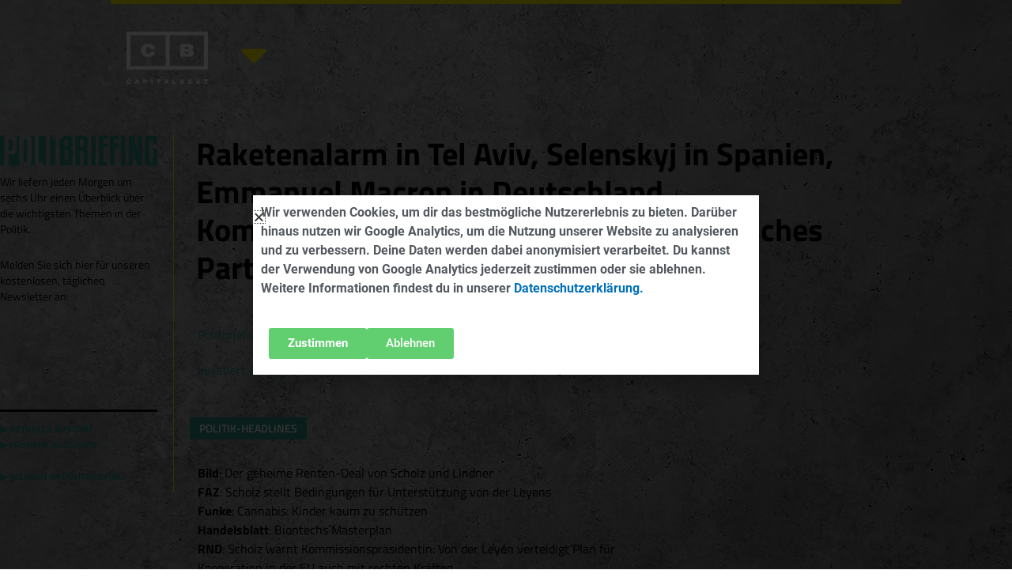

--- FILE ---
content_type: text/html; charset=UTF-8
request_url: https://capital-beat.tv/montag-raketenalarm-in-tel-aviv-selenskyj-in-spanien-emmanuel-macron-in-deutschland-kommunalwahlen-in-thueringen-rassistisches-partyvideos-von-sylt/
body_size: 68125
content:
<!DOCTYPE html>
<html lang="de">
<head>
<meta charset="UTF-8">
<meta name="viewport" content="width=device-width, initial-scale=1">
	<link rel="profile" href="https://gmpg.org/xfn/11"> 
	<meta name='robots' content='index, follow, max-image-preview:large, max-snippet:-1, max-video-preview:-1' />
    <script>
    // Define global analytics functions
    window.acceptAnalytics = function() {
        localStorage.setItem('analytics_consent', 'true');
        if (typeof loadAnalytics === 'function') {
            loadAnalytics();
        } else {
            // Add Google Analytics directly as fallback
            let script = document.createElement('script');
            script.src = "https://www.googletagmanager.com/gtag/js?id=G-JN4VMC6H6R";
            script.async = true;
            document.head.appendChild(script);

            script.onload = function() {
                window.dataLayer = window.dataLayer || [];
                function gtag(){dataLayer.push(arguments);}
                gtag('js', new Date());
                gtag('config', 'G-JN4VMC6H6R', { 'anonymize_ip': true });
            };
        }
        closeElementorPopup();
        return false;
    };

    window.declineAnalytics = function() {
        localStorage.setItem('analytics_consent', 'false');
        closeElementorPopup();
        return false;
    };
    
    // Function to close Elementor popup
    function closeElementorPopup() {
        // Method 1: Using Elementor's API if available
        if (typeof elementorProFrontend !== 'undefined' && 
            elementorProFrontend.modules && 
            elementorProFrontend.modules.popup) {
            elementorProFrontend.modules.popup.closePopup();
        } 
        // Method 2: Click the close button if it exists
        else {
            const closeButtons = document.querySelectorAll('.dialog-close-button, .elementor-popup-modal .dialog-close-button');
            if (closeButtons.length > 0) {
                closeButtons[0].click();
            }
            
            // Method 3: Hide any element with the popup-modal class
            const popupModals = document.querySelectorAll('.elementor-popup-modal');
            if (popupModals.length > 0) {
                popupModals.forEach(function(modal) {
                    modal.style.display = 'none';
                });
            }
            
            // Method 4: Look for dialog wrapper
            const dialogWrappers = document.querySelectorAll('.dialog-widget-content');
            if (dialogWrappers.length > 0) {
                dialogWrappers.forEach(function(wrapper) {
                    wrapper.style.display = 'none';
                });
            }
        }
    }
    
    // Check for consent on page load
    document.addEventListener('DOMContentLoaded', function() {
        if (localStorage.getItem('analytics_consent') === 'true') {
            if (typeof window.acceptAnalytics === 'function') {
                window.acceptAnalytics();
            }
        }
    });
    </script>
    
	<!-- This site is optimized with the Yoast SEO Premium plugin v26.5 (Yoast SEO v26.6) - https://yoast.com/wordpress/plugins/seo/ -->
	<title>Montag: Raketenalarm in Tel Aviv + Selenskyj in Spanien + Emmanuel Macron in Deutschland + Kommunalwahlen in Thüringen + Rassistisches Partyvideos von Sylt | Capital Beat TV</title>
	<link rel="canonical" href="https://capital-beat.tv/montag-raketenalarm-in-tel-aviv-selenskyj-in-spanien-emmanuel-macron-in-deutschland-kommunalwahlen-in-thueringen-rassistisches-partyvideos-von-sylt/" />
	<meta property="og:locale" content="de_DE" />
	<meta property="og:type" content="article" />
	<meta property="og:title" content="Montag: Raketenalarm in Tel Aviv + Selenskyj in Spanien + Emmanuel Macron in Deutschland + Kommunalwahlen in Thüringen + Rassistisches Partyvideos von Sylt" />
	<meta property="og:url" content="https://capital-beat.tv/montag-raketenalarm-in-tel-aviv-selenskyj-in-spanien-emmanuel-macron-in-deutschland-kommunalwahlen-in-thueringen-rassistisches-partyvideos-von-sylt/" />
	<meta property="og:site_name" content="Capital Beat TV" />
	<meta property="article:publisher" content="https://www.facebook.com/capitalbeattv" />
	<meta property="article:published_time" content="2024-05-27T04:12:18+00:00" />
	<meta property="og:image" content="https://capital-beat.tv/wp-content/uploads/sites/272/2025/03/capital-beat-tv.jpg" />
	<meta property="og:image:width" content="1920" />
	<meta property="og:image:height" content="1080" />
	<meta property="og:image:type" content="image/jpeg" />
	<meta name="author" content="Egon Huschitt" />
	<meta name="twitter:card" content="summary_large_image" />
	<meta name="twitter:creator" content="@CapitalBeatTV" />
	<meta name="twitter:site" content="@CapitalBeatTV" />
	<meta name="twitter:label1" content="Verfasst von" />
	<meta name="twitter:data1" content="Egon Huschitt" />
	<script type="application/ld+json" class="yoast-schema-graph">{"@context":"https://schema.org","@graph":[{"@type":"Article","@id":"https://capital-beat.tv/montag-raketenalarm-in-tel-aviv-selenskyj-in-spanien-emmanuel-macron-in-deutschland-kommunalwahlen-in-thueringen-rassistisches-partyvideos-von-sylt/#article","isPartOf":{"@id":"https://capital-beat.tv/montag-raketenalarm-in-tel-aviv-selenskyj-in-spanien-emmanuel-macron-in-deutschland-kommunalwahlen-in-thueringen-rassistisches-partyvideos-von-sylt/"},"author":{"name":"Egon Huschitt","@id":"https://capital-beat.tv/#/schema/person/e03cfdad96c9bfb4769288de654e8f5a"},"headline":"Montag: Raketenalarm in Tel Aviv + Selenskyj in Spanien + Emmanuel Macron in Deutschland + Kommunalwahlen in Thüringen + Rassistisches Partyvideos von Sylt","datePublished":"2024-05-27T04:12:18+00:00","mainEntityOfPage":{"@id":"https://capital-beat.tv/montag-raketenalarm-in-tel-aviv-selenskyj-in-spanien-emmanuel-macron-in-deutschland-kommunalwahlen-in-thueringen-rassistisches-partyvideos-von-sylt/"},"wordCount":20,"publisher":{"@id":"https://capital-beat.tv/#organization"},"articleSection":["Politbriefing DE 003"],"inLanguage":"de","copyrightYear":"2024","copyrightHolder":{"@id":"https://capital-beat.tv/#organization"}},{"@type":"WebPage","@id":"https://capital-beat.tv/montag-raketenalarm-in-tel-aviv-selenskyj-in-spanien-emmanuel-macron-in-deutschland-kommunalwahlen-in-thueringen-rassistisches-partyvideos-von-sylt/","url":"https://capital-beat.tv/montag-raketenalarm-in-tel-aviv-selenskyj-in-spanien-emmanuel-macron-in-deutschland-kommunalwahlen-in-thueringen-rassistisches-partyvideos-von-sylt/","name":"Montag: Raketenalarm in Tel Aviv + Selenskyj in Spanien + Emmanuel Macron in Deutschland + Kommunalwahlen in Thüringen + Rassistisches Partyvideos von Sylt | Capital Beat TV","isPartOf":{"@id":"https://capital-beat.tv/#website"},"datePublished":"2024-05-27T04:12:18+00:00","breadcrumb":{"@id":"https://capital-beat.tv/montag-raketenalarm-in-tel-aviv-selenskyj-in-spanien-emmanuel-macron-in-deutschland-kommunalwahlen-in-thueringen-rassistisches-partyvideos-von-sylt/#breadcrumb"},"inLanguage":"de","potentialAction":[{"@type":"ReadAction","target":["https://capital-beat.tv/montag-raketenalarm-in-tel-aviv-selenskyj-in-spanien-emmanuel-macron-in-deutschland-kommunalwahlen-in-thueringen-rassistisches-partyvideos-von-sylt/"]}]},{"@type":"BreadcrumbList","@id":"https://capital-beat.tv/montag-raketenalarm-in-tel-aviv-selenskyj-in-spanien-emmanuel-macron-in-deutschland-kommunalwahlen-in-thueringen-rassistisches-partyvideos-von-sylt/#breadcrumb","itemListElement":[{"@type":"ListItem","position":1,"name":"Startseite","item":"https://capital-beat.tv/"},{"@type":"ListItem","position":2,"name":"Beiträge","item":"https://capital-beat.tv/beitraege/"},{"@type":"ListItem","position":3,"name":"Montag: Raketenalarm in Tel Aviv + Selenskyj in Spanien + Emmanuel Macron in Deutschland + Kommunalwahlen in Thüringen + Rassistisches Partyvideos von Sylt"}]},{"@type":"WebSite","@id":"https://capital-beat.tv/#website","url":"https://capital-beat.tv/","name":"Capital Beat TV","description":"Magazin, Newsletter, TV, Video","publisher":{"@id":"https://capital-beat.tv/#organization"},"potentialAction":[{"@type":"SearchAction","target":{"@type":"EntryPoint","urlTemplate":"https://capital-beat.tv/?s={search_term_string}"},"query-input":{"@type":"PropertyValueSpecification","valueRequired":true,"valueName":"search_term_string"}}],"inLanguage":"de"},{"@type":"Organization","@id":"https://capital-beat.tv/#organization","name":"Capital Beat","url":"https://capital-beat.tv/","logo":{"@type":"ImageObject","inLanguage":"de","@id":"https://capital-beat.tv/#/schema/logo/image/","url":"https://capital-beat.tv/wp-content/uploads/sites/272/2022/04/capital-beat-1x1-1.png","contentUrl":"https://capital-beat.tv/wp-content/uploads/sites/272/2022/04/capital-beat-1x1-1.png","width":585,"height":585,"caption":"Capital Beat"},"image":{"@id":"https://capital-beat.tv/#/schema/logo/image/"},"sameAs":["https://www.facebook.com/capitalbeattv","https://x.com/CapitalBeatTV","https://www.linkedin.com/company/capitalbeattv","https://www.youtube.com/c/CapitalBeatTV"],"email":"redaktion@capital-beat.tv","legalName":"Next Content Generation GmbH","numberOfEmployees":{"@type":"QuantitativeValue","minValue":"11","maxValue":"50"},"publishingPrinciples":"https://capital-beat.tv/index/","ownershipFundingInfo":"https://capital-beat.tv/ueber-uns/"},{"@type":"Person","@id":"https://capital-beat.tv/#/schema/person/e03cfdad96c9bfb4769288de654e8f5a","name":"Egon Huschitt","url":"https://capital-beat.tv/author/egon-huschitt-2/"}]}</script>
	<!-- / Yoast SEO Premium plugin. -->


<link rel='dns-prefetch' href='//stats.wp.com' />
<link rel="alternate" type="application/rss+xml" title="Capital Beat TV &raquo; Feed" href="https://capital-beat.tv/feed/" />
<style id='wp-img-auto-sizes-contain-inline-css'>
img:is([sizes=auto i],[sizes^="auto," i]){contain-intrinsic-size:3000px 1500px}
/*# sourceURL=wp-img-auto-sizes-contain-inline-css */
</style>
<link rel='stylesheet' id='jet-menu-astra-css' href='https://capital-beat.tv/wp-content/plugins/jet-menu/integration/themes/astra/assets/css/style.css?ver=2.4.7.1' media='all' />
<link rel='stylesheet' id='jet-menu-hfe-css' href='https://capital-beat.tv/wp-content/plugins/jet-menu/integration/plugins/header-footer-elementor/assets/css/style.css?ver=2.4.7.1' media='all' />
<link rel='stylesheet' id='astra-theme-css-css' href='https://capital-beat.tv/wp-content/themes/astra/assets/css/minified/main.min.css?ver=4.11.18' media='all' />
<style id='astra-theme-css-inline-css'>
.ast-no-sidebar .entry-content .alignfull {margin-left: calc( -50vw + 50%);margin-right: calc( -50vw + 50%);max-width: 100vw;width: 100vw;}.ast-no-sidebar .entry-content .alignwide {margin-left: calc(-41vw + 50%);margin-right: calc(-41vw + 50%);max-width: unset;width: unset;}.ast-no-sidebar .entry-content .alignfull .alignfull,.ast-no-sidebar .entry-content .alignfull .alignwide,.ast-no-sidebar .entry-content .alignwide .alignfull,.ast-no-sidebar .entry-content .alignwide .alignwide,.ast-no-sidebar .entry-content .wp-block-column .alignfull,.ast-no-sidebar .entry-content .wp-block-column .alignwide{width: 100%;margin-left: auto;margin-right: auto;}.wp-block-gallery,.blocks-gallery-grid {margin: 0;}.wp-block-separator {max-width: 100px;}.wp-block-separator.is-style-wide,.wp-block-separator.is-style-dots {max-width: none;}.entry-content .has-2-columns .wp-block-column:first-child {padding-right: 10px;}.entry-content .has-2-columns .wp-block-column:last-child {padding-left: 10px;}@media (max-width: 782px) {.entry-content .wp-block-columns .wp-block-column {flex-basis: 100%;}.entry-content .has-2-columns .wp-block-column:first-child {padding-right: 0;}.entry-content .has-2-columns .wp-block-column:last-child {padding-left: 0;}}body .entry-content .wp-block-latest-posts {margin-left: 0;}body .entry-content .wp-block-latest-posts li {list-style: none;}.ast-no-sidebar .ast-container .entry-content .wp-block-latest-posts {margin-left: 0;}.ast-header-break-point .entry-content .alignwide {margin-left: auto;margin-right: auto;}.entry-content .blocks-gallery-item img {margin-bottom: auto;}.wp-block-pullquote {border-top: 4px solid #555d66;border-bottom: 4px solid #555d66;color: #40464d;}:root{--ast-post-nav-space:0;--ast-container-default-xlg-padding:6.67em;--ast-container-default-lg-padding:5.67em;--ast-container-default-slg-padding:4.34em;--ast-container-default-md-padding:3.34em;--ast-container-default-sm-padding:6.67em;--ast-container-default-xs-padding:2.4em;--ast-container-default-xxs-padding:1.4em;--ast-code-block-background:#EEEEEE;--ast-comment-inputs-background:#FAFAFA;--ast-normal-container-width:1000px;--ast-narrow-container-width:750px;--ast-blog-title-font-weight:normal;--ast-blog-meta-weight:inherit;--ast-global-color-primary:var(--ast-global-color-5);--ast-global-color-secondary:var(--ast-global-color-4);--ast-global-color-alternate-background:var(--ast-global-color-7);--ast-global-color-subtle-background:var(--ast-global-color-6);--ast-bg-style-guide:var( --ast-global-color-secondary,--ast-global-color-5 );--ast-shadow-style-guide:0px 0px 4px 0 #00000057;--ast-global-dark-bg-style:#fff;--ast-global-dark-lfs:#fbfbfb;--ast-widget-bg-color:#fafafa;--ast-wc-container-head-bg-color:#fbfbfb;--ast-title-layout-bg:#eeeeee;--ast-search-border-color:#e7e7e7;--ast-lifter-hover-bg:#e6e6e6;--ast-gallery-block-color:#000;--srfm-color-input-label:var(--ast-global-color-2);}html{font-size:93.75%;}a,.page-title{color:var(--ast-global-color-0);}a:hover,a:focus{color:var(--ast-global-color-1);}body,button,input,select,textarea,.ast-button,.ast-custom-button{font-family:-apple-system,BlinkMacSystemFont,Segoe UI,Roboto,Oxygen-Sans,Ubuntu,Cantarell,Helvetica Neue,sans-serif;font-weight:inherit;font-size:15px;font-size:1rem;line-height:var(--ast-body-line-height,1.65em);}blockquote{color:var(--ast-global-color-3);}h1,h2,h3,h4,h5,h6,.entry-content :where(h1,h2,h3,h4,h5,h6),.site-title,.site-title a{font-weight:600;}.ast-site-identity .site-title a{color:var(--ast-global-color-2);}.site-title{font-size:35px;font-size:2.3333333333333rem;display:block;}.site-header .site-description{font-size:15px;font-size:1rem;display:none;}.entry-title{font-size:26px;font-size:1.7333333333333rem;}.archive .ast-article-post .ast-article-inner,.blog .ast-article-post .ast-article-inner,.archive .ast-article-post .ast-article-inner:hover,.blog .ast-article-post .ast-article-inner:hover{overflow:hidden;}h1,.entry-content :where(h1){font-size:40px;font-size:2.6666666666667rem;font-weight:600;line-height:1.4em;}h2,.entry-content :where(h2){font-size:18px;font-size:1.2rem;font-weight:600;line-height:24px;text-transform:capitalize;}h3,.entry-content :where(h3){font-size:26px;font-size:1.7333333333333rem;font-weight:600;line-height:1.3em;}h4,.entry-content :where(h4){font-size:24px;font-size:1.6rem;line-height:1.2em;font-weight:600;}h5,.entry-content :where(h5){font-size:20px;font-size:1.3333333333333rem;line-height:1.2em;font-weight:600;}h6,.entry-content :where(h6){font-size:16px;font-size:1.0666666666667rem;line-height:1.25em;font-weight:600;}::selection{background-color:var(--ast-global-color-0);color:#ffffff;}body,h1,h2,h3,h4,h5,h6,.entry-title a,.entry-content :where(h1,h2,h3,h4,h5,h6){color:var(--ast-global-color-3);}.tagcloud a:hover,.tagcloud a:focus,.tagcloud a.current-item{color:#ffffff;border-color:var(--ast-global-color-0);background-color:var(--ast-global-color-0);}input:focus,input[type="text"]:focus,input[type="email"]:focus,input[type="url"]:focus,input[type="password"]:focus,input[type="reset"]:focus,input[type="search"]:focus,textarea:focus{border-color:var(--ast-global-color-0);}input[type="radio"]:checked,input[type=reset],input[type="checkbox"]:checked,input[type="checkbox"]:hover:checked,input[type="checkbox"]:focus:checked,input[type=range]::-webkit-slider-thumb{border-color:var(--ast-global-color-0);background-color:var(--ast-global-color-0);box-shadow:none;}.site-footer a:hover + .post-count,.site-footer a:focus + .post-count{background:var(--ast-global-color-0);border-color:var(--ast-global-color-0);}.single .nav-links .nav-previous,.single .nav-links .nav-next{color:var(--ast-global-color-0);}.entry-meta,.entry-meta *{line-height:1.45;color:var(--ast-global-color-0);}.entry-meta a:not(.ast-button):hover,.entry-meta a:not(.ast-button):hover *,.entry-meta a:not(.ast-button):focus,.entry-meta a:not(.ast-button):focus *,.page-links > .page-link,.page-links .page-link:hover,.post-navigation a:hover{color:var(--ast-global-color-1);}#cat option,.secondary .calendar_wrap thead a,.secondary .calendar_wrap thead a:visited{color:var(--ast-global-color-0);}.secondary .calendar_wrap #today,.ast-progress-val span{background:var(--ast-global-color-0);}.secondary a:hover + .post-count,.secondary a:focus + .post-count{background:var(--ast-global-color-0);border-color:var(--ast-global-color-0);}.calendar_wrap #today > a{color:#ffffff;}.page-links .page-link,.single .post-navigation a{color:var(--ast-global-color-0);}.ast-search-menu-icon .search-form button.search-submit{padding:0 4px;}.ast-search-menu-icon form.search-form{padding-right:0;}.ast-search-menu-icon.slide-search input.search-field{width:0;}.ast-header-search .ast-search-menu-icon.ast-dropdown-active .search-form,.ast-header-search .ast-search-menu-icon.ast-dropdown-active .search-field:focus{transition:all 0.2s;}.search-form input.search-field:focus{outline:none;}.ast-archive-title{color:var(--ast-global-color-2);}.widget-title,.widget .wp-block-heading{font-size:21px;font-size:1.4rem;color:var(--ast-global-color-2);}.ast-search-menu-icon.slide-search a:focus-visible:focus-visible,.astra-search-icon:focus-visible,#close:focus-visible,a:focus-visible,.ast-menu-toggle:focus-visible,.site .skip-link:focus-visible,.wp-block-loginout input:focus-visible,.wp-block-search.wp-block-search__button-inside .wp-block-search__inside-wrapper,.ast-header-navigation-arrow:focus-visible,.ast-orders-table__row .ast-orders-table__cell:focus-visible,a#ast-apply-coupon:focus-visible,#ast-apply-coupon:focus-visible,#close:focus-visible,.button.search-submit:focus-visible,#search_submit:focus,.normal-search:focus-visible,.ast-header-account-wrap:focus-visible,.astra-cart-drawer-close:focus,.ast-single-variation:focus,.ast-button:focus{outline-style:dotted;outline-color:inherit;outline-width:thin;}input:focus,input[type="text"]:focus,input[type="email"]:focus,input[type="url"]:focus,input[type="password"]:focus,input[type="reset"]:focus,input[type="search"]:focus,input[type="number"]:focus,textarea:focus,.wp-block-search__input:focus,[data-section="section-header-mobile-trigger"] .ast-button-wrap .ast-mobile-menu-trigger-minimal:focus,.ast-mobile-popup-drawer.active .menu-toggle-close:focus,#ast-scroll-top:focus,#coupon_code:focus,#ast-coupon-code:focus{border-style:dotted;border-color:inherit;border-width:thin;}input{outline:none;}.ast-logo-title-inline .site-logo-img{padding-right:1em;}body .ast-oembed-container *{position:absolute;top:0;width:100%;height:100%;left:0;}body .wp-block-embed-pocket-casts .ast-oembed-container *{position:unset;}.ast-single-post-featured-section + article {margin-top: 2em;}.site-content .ast-single-post-featured-section img {width: 100%;overflow: hidden;object-fit: cover;}.site > .ast-single-related-posts-container {margin-top: 0;}@media (min-width: 922px) {.ast-desktop .ast-container--narrow {max-width: var(--ast-narrow-container-width);margin: 0 auto;}}.ast-page-builder-template .hentry {margin: 0;}.ast-page-builder-template .site-content > .ast-container {max-width: 100%;padding: 0;}.ast-page-builder-template .site .site-content #primary {padding: 0;margin: 0;}.ast-page-builder-template .no-results {text-align: center;margin: 4em auto;}.ast-page-builder-template .ast-pagination {padding: 2em;}.ast-page-builder-template .entry-header.ast-no-title.ast-no-thumbnail {margin-top: 0;}.ast-page-builder-template .entry-header.ast-header-without-markup {margin-top: 0;margin-bottom: 0;}.ast-page-builder-template .entry-header.ast-no-title.ast-no-meta {margin-bottom: 0;}.ast-page-builder-template.single .post-navigation {padding-bottom: 2em;}.ast-page-builder-template.single-post .site-content > .ast-container {max-width: 100%;}.ast-page-builder-template .entry-header {margin-top: 4em;margin-left: auto;margin-right: auto;padding-left: 20px;padding-right: 20px;}.single.ast-page-builder-template .entry-header {padding-left: 20px;padding-right: 20px;}.ast-page-builder-template .ast-archive-description {margin: 4em auto 0;padding-left: 20px;padding-right: 20px;}@media (max-width:921.9px){#ast-desktop-header{display:none;}}@media (min-width:922px){#ast-mobile-header{display:none;}}@media( max-width: 420px ) {.single .nav-links .nav-previous,.single .nav-links .nav-next {width: 100%;text-align: center;}}.wp-block-buttons.aligncenter{justify-content:center;}@media (max-width:921px){.ast-theme-transparent-header #primary,.ast-theme-transparent-header #secondary{padding:0;}}@media (max-width:921px){.ast-plain-container.ast-no-sidebar #primary{padding:0;}}.ast-plain-container.ast-no-sidebar #primary{margin-top:0;margin-bottom:0;}@media (min-width:1200px){.wp-block-group .has-background{padding:20px;}}@media (min-width:1200px){.wp-block-cover-image.alignwide .wp-block-cover__inner-container,.wp-block-cover.alignwide .wp-block-cover__inner-container,.wp-block-cover-image.alignfull .wp-block-cover__inner-container,.wp-block-cover.alignfull .wp-block-cover__inner-container{width:100%;}}.wp-block-columns{margin-bottom:unset;}.wp-block-image.size-full{margin:2rem 0;}.wp-block-separator.has-background{padding:0;}.wp-block-gallery{margin-bottom:1.6em;}.wp-block-group{padding-top:4em;padding-bottom:4em;}.wp-block-group__inner-container .wp-block-columns:last-child,.wp-block-group__inner-container :last-child,.wp-block-table table{margin-bottom:0;}.blocks-gallery-grid{width:100%;}.wp-block-navigation-link__content{padding:5px 0;}.wp-block-group .wp-block-group .has-text-align-center,.wp-block-group .wp-block-column .has-text-align-center{max-width:100%;}.has-text-align-center{margin:0 auto;}@media (max-width:1200px){.wp-block-group{padding:3em;}.wp-block-group .wp-block-group{padding:1.5em;}.wp-block-columns,.wp-block-column{margin:1rem 0;}}@media (min-width:921px){.wp-block-columns .wp-block-group{padding:2em;}}@media (max-width:544px){.wp-block-cover-image .wp-block-cover__inner-container,.wp-block-cover .wp-block-cover__inner-container{width:unset;}.wp-block-cover,.wp-block-cover-image{padding:2em 0;}.wp-block-group,.wp-block-cover{padding:2em;}.wp-block-media-text__media img,.wp-block-media-text__media video{width:unset;max-width:100%;}.wp-block-media-text.has-background .wp-block-media-text__content{padding:1em;}}.wp-block-image.aligncenter{margin-left:auto;margin-right:auto;}.wp-block-table.aligncenter{margin-left:auto;margin-right:auto;}@media (min-width:544px){.entry-content .wp-block-media-text.has-media-on-the-right .wp-block-media-text__content{padding:0 8% 0 0;}.entry-content .wp-block-media-text .wp-block-media-text__content{padding:0 0 0 8%;}.ast-plain-container .site-content .entry-content .has-custom-content-position.is-position-bottom-left > *,.ast-plain-container .site-content .entry-content .has-custom-content-position.is-position-bottom-right > *,.ast-plain-container .site-content .entry-content .has-custom-content-position.is-position-top-left > *,.ast-plain-container .site-content .entry-content .has-custom-content-position.is-position-top-right > *,.ast-plain-container .site-content .entry-content .has-custom-content-position.is-position-center-right > *,.ast-plain-container .site-content .entry-content .has-custom-content-position.is-position-center-left > *{margin:0;}}@media (max-width:544px){.entry-content .wp-block-media-text .wp-block-media-text__content{padding:8% 0;}.wp-block-media-text .wp-block-media-text__media img{width:auto;max-width:100%;}}.wp-block-button.is-style-outline .wp-block-button__link{border-color:var(--ast-global-color-0);}div.wp-block-button.is-style-outline > .wp-block-button__link:not(.has-text-color),div.wp-block-button.wp-block-button__link.is-style-outline:not(.has-text-color){color:var(--ast-global-color-0);}.wp-block-button.is-style-outline .wp-block-button__link:hover,.wp-block-buttons .wp-block-button.is-style-outline .wp-block-button__link:focus,.wp-block-buttons .wp-block-button.is-style-outline > .wp-block-button__link:not(.has-text-color):hover,.wp-block-buttons .wp-block-button.wp-block-button__link.is-style-outline:not(.has-text-color):hover{color:#ffffff;background-color:var(--ast-global-color-1);border-color:var(--ast-global-color-1);}.post-page-numbers.current .page-link,.ast-pagination .page-numbers.current{color:#ffffff;border-color:var(--ast-global-color-0);background-color:var(--ast-global-color-0);}@media (min-width:544px){.entry-content > .alignleft{margin-right:20px;}.entry-content > .alignright{margin-left:20px;}}.wp-block-button.is-style-outline .wp-block-button__link.wp-element-button,.ast-outline-button{border-color:var(--ast-global-color-0);font-family:inherit;font-weight:inherit;line-height:1em;}.wp-block-buttons .wp-block-button.is-style-outline > .wp-block-button__link:not(.has-text-color),.wp-block-buttons .wp-block-button.wp-block-button__link.is-style-outline:not(.has-text-color),.ast-outline-button{color:var(--ast-global-color-0);}.wp-block-button.is-style-outline .wp-block-button__link:hover,.wp-block-buttons .wp-block-button.is-style-outline .wp-block-button__link:focus,.wp-block-buttons .wp-block-button.is-style-outline > .wp-block-button__link:not(.has-text-color):hover,.wp-block-buttons .wp-block-button.wp-block-button__link.is-style-outline:not(.has-text-color):hover,.ast-outline-button:hover,.ast-outline-button:focus,.wp-block-uagb-buttons-child .uagb-buttons-repeater.ast-outline-button:hover,.wp-block-uagb-buttons-child .uagb-buttons-repeater.ast-outline-button:focus{color:#ffffff;background-color:var(--ast-global-color-1);border-color:var(--ast-global-color-1);}.wp-block-button .wp-block-button__link.wp-element-button.is-style-outline:not(.has-background),.wp-block-button.is-style-outline>.wp-block-button__link.wp-element-button:not(.has-background),.ast-outline-button{background-color:transparent;}.entry-content[data-ast-blocks-layout] > figure{margin-bottom:1em;}h1.widget-title{font-weight:600;}h2.widget-title{font-weight:600;}h3.widget-title{font-weight:600;}.elementor-widget-container .elementor-loop-container .e-loop-item[data-elementor-type="loop-item"]{width:100%;}@media (max-width:921px){.ast-left-sidebar #content > .ast-container{display:flex;flex-direction:column-reverse;width:100%;}.ast-separate-container .ast-article-post,.ast-separate-container .ast-article-single{padding:1.5em 2.14em;}.ast-author-box img.avatar{margin:20px 0 0 0;}}@media (min-width:922px){.ast-separate-container.ast-right-sidebar #primary,.ast-separate-container.ast-left-sidebar #primary{border:0;}.search-no-results.ast-separate-container #primary{margin-bottom:4em;}}.wp-block-button .wp-block-button__link{color:#ffffff;}.wp-block-button .wp-block-button__link:hover,.wp-block-button .wp-block-button__link:focus{color:#ffffff;background-color:var(--ast-global-color-1);border-color:var(--ast-global-color-1);}.elementor-widget-heading h1.elementor-heading-title{line-height:1.4em;}.elementor-widget-heading h2.elementor-heading-title{line-height:24px;}.elementor-widget-heading h3.elementor-heading-title{line-height:1.3em;}.elementor-widget-heading h4.elementor-heading-title{line-height:1.2em;}.elementor-widget-heading h5.elementor-heading-title{line-height:1.2em;}.elementor-widget-heading h6.elementor-heading-title{line-height:1.25em;}.wp-block-button .wp-block-button__link{border-color:var(--ast-global-color-0);background-color:var(--ast-global-color-0);color:#ffffff;font-family:inherit;font-weight:inherit;line-height:1em;padding-top:15px;padding-right:30px;padding-bottom:15px;padding-left:30px;}@media (max-width:921px){.wp-block-button .wp-block-button__link{padding-top:14px;padding-right:28px;padding-bottom:14px;padding-left:28px;}}@media (max-width:544px){.wp-block-button .wp-block-button__link{padding-top:12px;padding-right:24px;padding-bottom:12px;padding-left:24px;}}.menu-toggle,button,.ast-button,.ast-custom-button,.button,input#submit,input[type="button"],input[type="submit"],input[type="reset"],form[CLASS*="wp-block-search__"].wp-block-search .wp-block-search__inside-wrapper .wp-block-search__button,body .wp-block-file .wp-block-file__button{border-style:solid;border-top-width:0;border-right-width:0;border-left-width:0;border-bottom-width:0;color:#ffffff;border-color:var(--ast-global-color-0);background-color:var(--ast-global-color-0);padding-top:15px;padding-right:30px;padding-bottom:15px;padding-left:30px;font-family:inherit;font-weight:inherit;line-height:1em;}button:focus,.menu-toggle:hover,button:hover,.ast-button:hover,.ast-custom-button:hover .button:hover,.ast-custom-button:hover ,input[type=reset]:hover,input[type=reset]:focus,input#submit:hover,input#submit:focus,input[type="button"]:hover,input[type="button"]:focus,input[type="submit"]:hover,input[type="submit"]:focus,form[CLASS*="wp-block-search__"].wp-block-search .wp-block-search__inside-wrapper .wp-block-search__button:hover,form[CLASS*="wp-block-search__"].wp-block-search .wp-block-search__inside-wrapper .wp-block-search__button:focus,body .wp-block-file .wp-block-file__button:hover,body .wp-block-file .wp-block-file__button:focus{color:#ffffff;background-color:var(--ast-global-color-1);border-color:var(--ast-global-color-1);}@media (max-width:921px){.menu-toggle,button,.ast-button,.ast-custom-button,.button,input#submit,input[type="button"],input[type="submit"],input[type="reset"],form[CLASS*="wp-block-search__"].wp-block-search .wp-block-search__inside-wrapper .wp-block-search__button,body .wp-block-file .wp-block-file__button{padding-top:14px;padding-right:28px;padding-bottom:14px;padding-left:28px;}}@media (max-width:544px){.menu-toggle,button,.ast-button,.ast-custom-button,.button,input#submit,input[type="button"],input[type="submit"],input[type="reset"],form[CLASS*="wp-block-search__"].wp-block-search .wp-block-search__inside-wrapper .wp-block-search__button,body .wp-block-file .wp-block-file__button{padding-top:12px;padding-right:24px;padding-bottom:12px;padding-left:24px;}}@media (max-width:921px){.ast-mobile-header-stack .main-header-bar .ast-search-menu-icon{display:inline-block;}.ast-header-break-point.ast-header-custom-item-outside .ast-mobile-header-stack .main-header-bar .ast-search-icon{margin:0;}.ast-comment-avatar-wrap img{max-width:2.5em;}.ast-comment-meta{padding:0 1.8888em 1.3333em;}.ast-separate-container .ast-comment-list li.depth-1{padding:1.5em 2.14em;}.ast-separate-container .comment-respond{padding:2em 2.14em;}}@media (min-width:544px){.ast-container{max-width:100%;}}@media (max-width:544px){.ast-separate-container .ast-article-post,.ast-separate-container .ast-article-single,.ast-separate-container .comments-title,.ast-separate-container .ast-archive-description{padding:1.5em 1em;}.ast-separate-container #content .ast-container{padding-left:0.54em;padding-right:0.54em;}.ast-separate-container .ast-comment-list .bypostauthor{padding:.5em;}.ast-search-menu-icon.ast-dropdown-active .search-field{width:170px;}} #ast-mobile-header .ast-site-header-cart-li a{pointer-events:none;}.ast-separate-container{background-color:var(--ast-global-color-4);background-image:none;}.entry-content > .wp-block-group,.entry-content > .wp-block-media-text,.entry-content > .wp-block-cover,.entry-content > .wp-block-columns{max-width:58em;width:calc(100% - 4em);margin-left:auto;margin-right:auto;}.entry-content [class*="__inner-container"] > .alignfull{max-width:100%;margin-left:0;margin-right:0;}.entry-content [class*="__inner-container"] > *:not(.alignwide):not(.alignfull):not(.alignleft):not(.alignright){margin-left:auto;margin-right:auto;}.entry-content [class*="__inner-container"] > *:not(.alignwide):not(p):not(.alignfull):not(.alignleft):not(.alignright):not(.is-style-wide):not(iframe){max-width:50rem;width:100%;}@media (min-width:921px){.entry-content > .wp-block-group.alignwide.has-background,.entry-content > .wp-block-group.alignfull.has-background,.entry-content > .wp-block-cover.alignwide,.entry-content > .wp-block-cover.alignfull,.entry-content > .wp-block-columns.has-background.alignwide,.entry-content > .wp-block-columns.has-background.alignfull{margin-top:0;margin-bottom:0;padding:6em 4em;}.entry-content > .wp-block-columns.has-background{margin-bottom:0;}}@media (min-width:1200px){.entry-content .alignfull p{max-width:1000px;}.entry-content .alignfull{max-width:100%;width:100%;}.ast-page-builder-template .entry-content .alignwide,.entry-content [class*="__inner-container"] > .alignwide{max-width:1000px;margin-left:0;margin-right:0;}.entry-content .alignfull [class*="__inner-container"] > .alignwide{max-width:80rem;}}@media (min-width:545px){.site-main .entry-content > .alignwide{margin:0 auto;}.wp-block-group.has-background,.entry-content > .wp-block-cover,.entry-content > .wp-block-columns.has-background{padding:4em;margin-top:0;margin-bottom:0;}.entry-content .wp-block-media-text.alignfull .wp-block-media-text__content,.entry-content .wp-block-media-text.has-background .wp-block-media-text__content{padding:0 8%;}}@media (max-width:921px){.site-title{display:block;}.site-header .site-description{display:none;}h1,.entry-content :where(h1){font-size:30px;}h2,.entry-content :where(h2){font-size:25px;}h3,.entry-content :where(h3){font-size:20px;}}@media (max-width:544px){.site-title{display:block;}.site-header .site-description{display:none;}h1,.entry-content :where(h1){font-size:30px;}h2,.entry-content :where(h2){font-size:25px;}h3,.entry-content :where(h3){font-size:20px;}}@media (max-width:921px){html{font-size:85.5%;}}@media (max-width:544px){html{font-size:85.5%;}}@media (min-width:922px){.ast-container{max-width:1040px;}}@media (min-width:922px){.site-content .ast-container{display:flex;}}@media (max-width:921px){.site-content .ast-container{flex-direction:column;}}@media (min-width:922px){.main-header-menu .sub-menu .menu-item.ast-left-align-sub-menu:hover > .sub-menu,.main-header-menu .sub-menu .menu-item.ast-left-align-sub-menu.focus > .sub-menu{margin-left:-0px;}}.site .comments-area{padding-bottom:3em;}.wp-block-search {margin-bottom: 20px;}.wp-block-site-tagline {margin-top: 20px;}form.wp-block-search .wp-block-search__input,.wp-block-search.wp-block-search__button-inside .wp-block-search__inside-wrapper {border-color: #eaeaea;background: #fafafa;}.wp-block-search.wp-block-search__button-inside .wp-block-search__inside-wrapper .wp-block-search__input:focus,.wp-block-loginout input:focus {outline: thin dotted;}.wp-block-loginout input:focus {border-color: transparent;} form.wp-block-search .wp-block-search__inside-wrapper .wp-block-search__input {padding: 12px;}form.wp-block-search .wp-block-search__button svg {fill: currentColor;width: 20px;height: 20px;}.wp-block-loginout p label {display: block;}.wp-block-loginout p:not(.login-remember):not(.login-submit) input {width: 100%;}.wp-block-loginout .login-remember input {width: 1.1rem;height: 1.1rem;margin: 0 5px 4px 0;vertical-align: middle;}.wp-block-file {display: flex;align-items: center;flex-wrap: wrap;justify-content: space-between;}.wp-block-pullquote {border: none;}.wp-block-pullquote blockquote::before {content: "\201D";font-family: "Helvetica",sans-serif;display: flex;transform: rotate( 180deg );font-size: 6rem;font-style: normal;line-height: 1;font-weight: bold;align-items: center;justify-content: center;}.has-text-align-right > blockquote::before {justify-content: flex-start;}.has-text-align-left > blockquote::before {justify-content: flex-end;}figure.wp-block-pullquote.is-style-solid-color blockquote {max-width: 100%;text-align: inherit;}blockquote {padding: 0 1.2em 1.2em;}.wp-block-button__link {border: 2px solid currentColor;}body .wp-block-file .wp-block-file__button {text-decoration: none;}ul.wp-block-categories-list.wp-block-categories,ul.wp-block-archives-list.wp-block-archives {list-style-type: none;}ul,ol {margin-left: 20px;}figure.alignright figcaption {text-align: right;}:root .has-ast-global-color-0-color{color:var(--ast-global-color-0);}:root .has-ast-global-color-0-background-color{background-color:var(--ast-global-color-0);}:root .wp-block-button .has-ast-global-color-0-color{color:var(--ast-global-color-0);}:root .wp-block-button .has-ast-global-color-0-background-color{background-color:var(--ast-global-color-0);}:root .has-ast-global-color-1-color{color:var(--ast-global-color-1);}:root .has-ast-global-color-1-background-color{background-color:var(--ast-global-color-1);}:root .wp-block-button .has-ast-global-color-1-color{color:var(--ast-global-color-1);}:root .wp-block-button .has-ast-global-color-1-background-color{background-color:var(--ast-global-color-1);}:root .has-ast-global-color-2-color{color:var(--ast-global-color-2);}:root .has-ast-global-color-2-background-color{background-color:var(--ast-global-color-2);}:root .wp-block-button .has-ast-global-color-2-color{color:var(--ast-global-color-2);}:root .wp-block-button .has-ast-global-color-2-background-color{background-color:var(--ast-global-color-2);}:root .has-ast-global-color-3-color{color:var(--ast-global-color-3);}:root .has-ast-global-color-3-background-color{background-color:var(--ast-global-color-3);}:root .wp-block-button .has-ast-global-color-3-color{color:var(--ast-global-color-3);}:root .wp-block-button .has-ast-global-color-3-background-color{background-color:var(--ast-global-color-3);}:root .has-ast-global-color-4-color{color:var(--ast-global-color-4);}:root .has-ast-global-color-4-background-color{background-color:var(--ast-global-color-4);}:root .wp-block-button .has-ast-global-color-4-color{color:var(--ast-global-color-4);}:root .wp-block-button .has-ast-global-color-4-background-color{background-color:var(--ast-global-color-4);}:root .has-ast-global-color-5-color{color:var(--ast-global-color-5);}:root .has-ast-global-color-5-background-color{background-color:var(--ast-global-color-5);}:root .wp-block-button .has-ast-global-color-5-color{color:var(--ast-global-color-5);}:root .wp-block-button .has-ast-global-color-5-background-color{background-color:var(--ast-global-color-5);}:root .has-ast-global-color-6-color{color:var(--ast-global-color-6);}:root .has-ast-global-color-6-background-color{background-color:var(--ast-global-color-6);}:root .wp-block-button .has-ast-global-color-6-color{color:var(--ast-global-color-6);}:root .wp-block-button .has-ast-global-color-6-background-color{background-color:var(--ast-global-color-6);}:root .has-ast-global-color-7-color{color:var(--ast-global-color-7);}:root .has-ast-global-color-7-background-color{background-color:var(--ast-global-color-7);}:root .wp-block-button .has-ast-global-color-7-color{color:var(--ast-global-color-7);}:root .wp-block-button .has-ast-global-color-7-background-color{background-color:var(--ast-global-color-7);}:root .has-ast-global-color-8-color{color:var(--ast-global-color-8);}:root .has-ast-global-color-8-background-color{background-color:var(--ast-global-color-8);}:root .wp-block-button .has-ast-global-color-8-color{color:var(--ast-global-color-8);}:root .wp-block-button .has-ast-global-color-8-background-color{background-color:var(--ast-global-color-8);}:root{--ast-global-color-0:#0170B9;--ast-global-color-1:#3a3a3a;--ast-global-color-2:#3a3a3a;--ast-global-color-3:#4B4F58;--ast-global-color-4:#F5F5F5;--ast-global-color-5:#FFFFFF;--ast-global-color-6:#E5E5E5;--ast-global-color-7:#424242;--ast-global-color-8:#000000;}:root {--ast-border-color : #dddddd;}.ast-single-entry-banner {-js-display: flex;display: flex;flex-direction: column;justify-content: center;text-align: center;position: relative;background: var(--ast-title-layout-bg);}.ast-single-entry-banner[data-banner-layout="layout-1"] {max-width: 1000px;background: inherit;padding: 20px 0;}.ast-single-entry-banner[data-banner-width-type="custom"] {margin: 0 auto;width: 100%;}.ast-single-entry-banner + .site-content .entry-header {margin-bottom: 0;}.site .ast-author-avatar {--ast-author-avatar-size: ;}a.ast-underline-text {text-decoration: underline;}.ast-container > .ast-terms-link {position: relative;display: block;}a.ast-button.ast-badge-tax {padding: 4px 8px;border-radius: 3px;font-size: inherit;}header.entry-header{text-align:left;}header.entry-header > *:not(:last-child){margin-bottom:10px;}@media (max-width:921px){header.entry-header{text-align:left;}}@media (max-width:544px){header.entry-header{text-align:left;}}.ast-archive-entry-banner {-js-display: flex;display: flex;flex-direction: column;justify-content: center;text-align: center;position: relative;background: var(--ast-title-layout-bg);}.ast-archive-entry-banner[data-banner-width-type="custom"] {margin: 0 auto;width: 100%;}.ast-archive-entry-banner[data-banner-layout="layout-1"] {background: inherit;padding: 20px 0;text-align: left;}body.archive .ast-archive-description{max-width:1000px;width:100%;text-align:left;padding-top:3em;padding-right:3em;padding-bottom:3em;padding-left:3em;}body.archive .ast-archive-description .ast-archive-title,body.archive .ast-archive-description .ast-archive-title *{font-size:40px;font-size:2.6666666666667rem;}body.archive .ast-archive-description > *:not(:last-child){margin-bottom:10px;}@media (max-width:921px){body.archive .ast-archive-description{text-align:left;}}@media (max-width:544px){body.archive .ast-archive-description{text-align:left;}}.ast-breadcrumbs .trail-browse,.ast-breadcrumbs .trail-items,.ast-breadcrumbs .trail-items li{display:inline-block;margin:0;padding:0;border:none;background:inherit;text-indent:0;text-decoration:none;}.ast-breadcrumbs .trail-browse{font-size:inherit;font-style:inherit;font-weight:inherit;color:inherit;}.ast-breadcrumbs .trail-items{list-style:none;}.trail-items li::after{padding:0 0.3em;content:"\00bb";}.trail-items li:last-of-type::after{display:none;}h1,h2,h3,h4,h5,h6,.entry-content :where(h1,h2,h3,h4,h5,h6){color:var(--ast-global-color-2);}.entry-title a{color:var(--ast-global-color-2);}@media (max-width:921px){.ast-builder-grid-row-container.ast-builder-grid-row-tablet-3-firstrow .ast-builder-grid-row > *:first-child,.ast-builder-grid-row-container.ast-builder-grid-row-tablet-3-lastrow .ast-builder-grid-row > *:last-child{grid-column:1 / -1;}}@media (max-width:544px){.ast-builder-grid-row-container.ast-builder-grid-row-mobile-3-firstrow .ast-builder-grid-row > *:first-child,.ast-builder-grid-row-container.ast-builder-grid-row-mobile-3-lastrow .ast-builder-grid-row > *:last-child{grid-column:1 / -1;}}.ast-builder-layout-element[data-section="title_tagline"]{display:flex;}@media (max-width:921px){.ast-header-break-point .ast-builder-layout-element[data-section="title_tagline"]{display:flex;}}@media (max-width:544px){.ast-header-break-point .ast-builder-layout-element[data-section="title_tagline"]{display:flex;}}.ast-builder-menu-1{font-family:inherit;font-weight:inherit;}.ast-builder-menu-1 .sub-menu,.ast-builder-menu-1 .inline-on-mobile .sub-menu{border-top-width:2px;border-bottom-width:0px;border-right-width:0px;border-left-width:0px;border-color:var(--ast-global-color-0);border-style:solid;}.ast-builder-menu-1 .sub-menu .sub-menu{top:-2px;}.ast-builder-menu-1 .main-header-menu > .menu-item > .sub-menu,.ast-builder-menu-1 .main-header-menu > .menu-item > .astra-full-megamenu-wrapper{margin-top:0px;}.ast-desktop .ast-builder-menu-1 .main-header-menu > .menu-item > .sub-menu:before,.ast-desktop .ast-builder-menu-1 .main-header-menu > .menu-item > .astra-full-megamenu-wrapper:before{height:calc( 0px + 2px + 5px );}.ast-desktop .ast-builder-menu-1 .menu-item .sub-menu .menu-link{border-style:none;}@media (max-width:921px){.ast-header-break-point .ast-builder-menu-1 .menu-item.menu-item-has-children > .ast-menu-toggle{top:0;}.ast-builder-menu-1 .inline-on-mobile .menu-item.menu-item-has-children > .ast-menu-toggle{right:-15px;}.ast-builder-menu-1 .menu-item-has-children > .menu-link:after{content:unset;}.ast-builder-menu-1 .main-header-menu > .menu-item > .sub-menu,.ast-builder-menu-1 .main-header-menu > .menu-item > .astra-full-megamenu-wrapper{margin-top:0;}}@media (max-width:544px){.ast-header-break-point .ast-builder-menu-1 .menu-item.menu-item-has-children > .ast-menu-toggle{top:0;}.ast-builder-menu-1 .main-header-menu > .menu-item > .sub-menu,.ast-builder-menu-1 .main-header-menu > .menu-item > .astra-full-megamenu-wrapper{margin-top:0;}}.ast-builder-menu-1{display:flex;}@media (max-width:921px){.ast-header-break-point .ast-builder-menu-1{display:flex;}}@media (max-width:544px){.ast-header-break-point .ast-builder-menu-1{display:flex;}}.site-below-footer-wrap{padding-top:20px;padding-bottom:20px;}.site-below-footer-wrap[data-section="section-below-footer-builder"]{background-color:var( --ast-global-color-primary,--ast-global-color-4 );min-height:80px;border-style:solid;border-width:0px;border-top-width:1px;border-top-color:var(--ast-global-color-subtle-background,--ast-global-color-6);}.site-below-footer-wrap[data-section="section-below-footer-builder"] .ast-builder-grid-row{max-width:1000px;min-height:80px;margin-left:auto;margin-right:auto;}.site-below-footer-wrap[data-section="section-below-footer-builder"] .ast-builder-grid-row,.site-below-footer-wrap[data-section="section-below-footer-builder"] .site-footer-section{align-items:flex-start;}.site-below-footer-wrap[data-section="section-below-footer-builder"].ast-footer-row-inline .site-footer-section{display:flex;margin-bottom:0;}.ast-builder-grid-row-full .ast-builder-grid-row{grid-template-columns:1fr;}@media (max-width:921px){.site-below-footer-wrap[data-section="section-below-footer-builder"].ast-footer-row-tablet-inline .site-footer-section{display:flex;margin-bottom:0;}.site-below-footer-wrap[data-section="section-below-footer-builder"].ast-footer-row-tablet-stack .site-footer-section{display:block;margin-bottom:10px;}.ast-builder-grid-row-container.ast-builder-grid-row-tablet-full .ast-builder-grid-row{grid-template-columns:1fr;}}@media (max-width:544px){.site-below-footer-wrap[data-section="section-below-footer-builder"].ast-footer-row-mobile-inline .site-footer-section{display:flex;margin-bottom:0;}.site-below-footer-wrap[data-section="section-below-footer-builder"].ast-footer-row-mobile-stack .site-footer-section{display:block;margin-bottom:10px;}.ast-builder-grid-row-container.ast-builder-grid-row-mobile-full .ast-builder-grid-row{grid-template-columns:1fr;}}.site-below-footer-wrap[data-section="section-below-footer-builder"]{display:grid;}@media (max-width:921px){.ast-header-break-point .site-below-footer-wrap[data-section="section-below-footer-builder"]{display:grid;}}@media (max-width:544px){.ast-header-break-point .site-below-footer-wrap[data-section="section-below-footer-builder"]{display:grid;}}.ast-footer-copyright{text-align:center;}.ast-footer-copyright.site-footer-focus-item {color:var(--ast-global-color-3);}@media (max-width:921px){.ast-footer-copyright{text-align:center;}}@media (max-width:544px){.ast-footer-copyright{text-align:center;}}.ast-footer-copyright.ast-builder-layout-element{display:flex;}@media (max-width:921px){.ast-header-break-point .ast-footer-copyright.ast-builder-layout-element{display:flex;}}@media (max-width:544px){.ast-header-break-point .ast-footer-copyright.ast-builder-layout-element{display:flex;}}.footer-widget-area.widget-area.site-footer-focus-item{width:auto;}.ast-footer-row-inline .footer-widget-area.widget-area.site-footer-focus-item{width:100%;}.elementor-posts-container [CLASS*="ast-width-"]{width:100%;}.elementor-template-full-width .ast-container{display:block;}.elementor-screen-only,.screen-reader-text,.screen-reader-text span,.ui-helper-hidden-accessible{top:0 !important;}@media (max-width:544px){.elementor-element .elementor-wc-products .woocommerce[class*="columns-"] ul.products li.product{width:auto;margin:0;}.elementor-element .woocommerce .woocommerce-result-count{float:none;}}.ast-header-break-point .main-header-bar{border-bottom-width:1px;}@media (min-width:922px){.main-header-bar{border-bottom-width:1px;}}.main-header-menu .menu-item, #astra-footer-menu .menu-item, .main-header-bar .ast-masthead-custom-menu-items{-js-display:flex;display:flex;-webkit-box-pack:center;-webkit-justify-content:center;-moz-box-pack:center;-ms-flex-pack:center;justify-content:center;-webkit-box-orient:vertical;-webkit-box-direction:normal;-webkit-flex-direction:column;-moz-box-orient:vertical;-moz-box-direction:normal;-ms-flex-direction:column;flex-direction:column;}.main-header-menu > .menu-item > .menu-link, #astra-footer-menu > .menu-item > .menu-link{height:100%;-webkit-box-align:center;-webkit-align-items:center;-moz-box-align:center;-ms-flex-align:center;align-items:center;-js-display:flex;display:flex;}.ast-header-break-point .main-navigation ul .menu-item .menu-link .icon-arrow:first-of-type svg{top:.2em;margin-top:0px;margin-left:0px;width:.65em;transform:translate(0, -2px) rotateZ(270deg);}.ast-mobile-popup-content .ast-submenu-expanded > .ast-menu-toggle{transform:rotateX(180deg);overflow-y:auto;}@media (min-width:922px){.ast-builder-menu .main-navigation > ul > li:last-child a{margin-right:0;}}.ast-separate-container .ast-article-inner{background-color:transparent;background-image:none;}.ast-separate-container .ast-article-post{background-color:var(--ast-global-color-5);background-image:none;}@media (max-width:921px){.ast-separate-container .ast-article-post{background-color:var(--ast-global-color-5);background-image:none;}}@media (max-width:544px){.ast-separate-container .ast-article-post{background-color:var(--ast-global-color-5);background-image:none;}}.ast-separate-container .ast-article-single:not(.ast-related-post), .ast-separate-container .error-404, .ast-separate-container .no-results, .single.ast-separate-container  .ast-author-meta, .ast-separate-container .related-posts-title-wrapper, .ast-separate-container .comments-count-wrapper, .ast-box-layout.ast-plain-container .site-content, .ast-padded-layout.ast-plain-container .site-content, .ast-separate-container .ast-archive-description, .ast-separate-container .comments-area .comment-respond, .ast-separate-container .comments-area .ast-comment-list li, .ast-separate-container .comments-area .comments-title{background-color:var(--ast-global-color-5);background-image:none;}@media (max-width:921px){.ast-separate-container .ast-article-single:not(.ast-related-post), .ast-separate-container .error-404, .ast-separate-container .no-results, .single.ast-separate-container  .ast-author-meta, .ast-separate-container .related-posts-title-wrapper, .ast-separate-container .comments-count-wrapper, .ast-box-layout.ast-plain-container .site-content, .ast-padded-layout.ast-plain-container .site-content, .ast-separate-container .ast-archive-description{background-color:var(--ast-global-color-5);background-image:none;}}@media (max-width:544px){.ast-separate-container .ast-article-single:not(.ast-related-post), .ast-separate-container .error-404, .ast-separate-container .no-results, .single.ast-separate-container  .ast-author-meta, .ast-separate-container .related-posts-title-wrapper, .ast-separate-container .comments-count-wrapper, .ast-box-layout.ast-plain-container .site-content, .ast-padded-layout.ast-plain-container .site-content, .ast-separate-container .ast-archive-description{background-color:var(--ast-global-color-5);background-image:none;}}.ast-separate-container.ast-two-container #secondary .widget{background-color:var(--ast-global-color-5);background-image:none;}@media (max-width:921px){.ast-separate-container.ast-two-container #secondary .widget{background-color:var(--ast-global-color-5);background-image:none;}}@media (max-width:544px){.ast-separate-container.ast-two-container #secondary .widget{background-color:var(--ast-global-color-5);background-image:none;}}.ast-plain-container, .ast-page-builder-template{background-color:var(--ast-global-color-5);background-image:none;}@media (max-width:921px){.ast-plain-container, .ast-page-builder-template{background-color:var(--ast-global-color-5);background-image:none;}}@media (max-width:544px){.ast-plain-container, .ast-page-builder-template{background-color:var(--ast-global-color-5);background-image:none;}}.ast-mobile-header-content > *,.ast-desktop-header-content > * {padding: 10px 0;height: auto;}.ast-mobile-header-content > *:first-child,.ast-desktop-header-content > *:first-child {padding-top: 10px;}.ast-mobile-header-content > .ast-builder-menu,.ast-desktop-header-content > .ast-builder-menu {padding-top: 0;}.ast-mobile-header-content > *:last-child,.ast-desktop-header-content > *:last-child {padding-bottom: 0;}.ast-mobile-header-content .ast-search-menu-icon.ast-inline-search label,.ast-desktop-header-content .ast-search-menu-icon.ast-inline-search label {width: 100%;}.ast-desktop-header-content .main-header-bar-navigation .ast-submenu-expanded > .ast-menu-toggle::before {transform: rotateX(180deg);}#ast-desktop-header .ast-desktop-header-content,.ast-mobile-header-content .ast-search-icon,.ast-desktop-header-content .ast-search-icon,.ast-mobile-header-wrap .ast-mobile-header-content,.ast-main-header-nav-open.ast-popup-nav-open .ast-mobile-header-wrap .ast-mobile-header-content,.ast-main-header-nav-open.ast-popup-nav-open .ast-desktop-header-content {display: none;}.ast-main-header-nav-open.ast-header-break-point #ast-desktop-header .ast-desktop-header-content,.ast-main-header-nav-open.ast-header-break-point .ast-mobile-header-wrap .ast-mobile-header-content {display: block;}.ast-desktop .ast-desktop-header-content .astra-menu-animation-slide-up > .menu-item > .sub-menu,.ast-desktop .ast-desktop-header-content .astra-menu-animation-slide-up > .menu-item .menu-item > .sub-menu,.ast-desktop .ast-desktop-header-content .astra-menu-animation-slide-down > .menu-item > .sub-menu,.ast-desktop .ast-desktop-header-content .astra-menu-animation-slide-down > .menu-item .menu-item > .sub-menu,.ast-desktop .ast-desktop-header-content .astra-menu-animation-fade > .menu-item > .sub-menu,.ast-desktop .ast-desktop-header-content .astra-menu-animation-fade > .menu-item .menu-item > .sub-menu {opacity: 1;visibility: visible;}.ast-hfb-header.ast-default-menu-enable.ast-header-break-point .ast-mobile-header-wrap .ast-mobile-header-content .main-header-bar-navigation {width: unset;margin: unset;}.ast-mobile-header-content.content-align-flex-end .main-header-bar-navigation .menu-item-has-children > .ast-menu-toggle,.ast-desktop-header-content.content-align-flex-end .main-header-bar-navigation .menu-item-has-children > .ast-menu-toggle {left: calc( 20px - 0.907em);right: auto;}.ast-mobile-header-content .ast-search-menu-icon,.ast-mobile-header-content .ast-search-menu-icon.slide-search,.ast-desktop-header-content .ast-search-menu-icon,.ast-desktop-header-content .ast-search-menu-icon.slide-search {width: 100%;position: relative;display: block;right: auto;transform: none;}.ast-mobile-header-content .ast-search-menu-icon.slide-search .search-form,.ast-mobile-header-content .ast-search-menu-icon .search-form,.ast-desktop-header-content .ast-search-menu-icon.slide-search .search-form,.ast-desktop-header-content .ast-search-menu-icon .search-form {right: 0;visibility: visible;opacity: 1;position: relative;top: auto;transform: none;padding: 0;display: block;overflow: hidden;}.ast-mobile-header-content .ast-search-menu-icon.ast-inline-search .search-field,.ast-mobile-header-content .ast-search-menu-icon .search-field,.ast-desktop-header-content .ast-search-menu-icon.ast-inline-search .search-field,.ast-desktop-header-content .ast-search-menu-icon .search-field {width: 100%;padding-right: 5.5em;}.ast-mobile-header-content .ast-search-menu-icon .search-submit,.ast-desktop-header-content .ast-search-menu-icon .search-submit {display: block;position: absolute;height: 100%;top: 0;right: 0;padding: 0 1em;border-radius: 0;}.ast-hfb-header.ast-default-menu-enable.ast-header-break-point .ast-mobile-header-wrap .ast-mobile-header-content .main-header-bar-navigation ul .sub-menu .menu-link {padding-left: 30px;}.ast-hfb-header.ast-default-menu-enable.ast-header-break-point .ast-mobile-header-wrap .ast-mobile-header-content .main-header-bar-navigation .sub-menu .menu-item .menu-item .menu-link {padding-left: 40px;}.ast-mobile-popup-drawer.active .ast-mobile-popup-inner{background-color:#ffffff;;}.ast-mobile-header-wrap .ast-mobile-header-content, .ast-desktop-header-content{background-color:#ffffff;;}.ast-mobile-popup-content > *, .ast-mobile-header-content > *, .ast-desktop-popup-content > *, .ast-desktop-header-content > *{padding-top:0px;padding-bottom:0px;}.content-align-flex-start .ast-builder-layout-element{justify-content:flex-start;}.content-align-flex-start .main-header-menu{text-align:left;}.ast-mobile-popup-drawer.active .menu-toggle-close{color:#3a3a3a;}.ast-mobile-header-wrap .ast-primary-header-bar,.ast-primary-header-bar .site-primary-header-wrap{min-height:70px;}.ast-desktop .ast-primary-header-bar .main-header-menu > .menu-item{line-height:70px;}.ast-header-break-point #masthead .ast-mobile-header-wrap .ast-primary-header-bar,.ast-header-break-point #masthead .ast-mobile-header-wrap .ast-below-header-bar,.ast-header-break-point #masthead .ast-mobile-header-wrap .ast-above-header-bar{padding-left:20px;padding-right:20px;}.ast-header-break-point .ast-primary-header-bar{border-bottom-width:1px;border-bottom-color:var( --ast-global-color-subtle-background,--ast-global-color-7 );border-bottom-style:solid;}@media (min-width:922px){.ast-primary-header-bar{border-bottom-width:1px;border-bottom-color:var( --ast-global-color-subtle-background,--ast-global-color-7 );border-bottom-style:solid;}}.ast-primary-header-bar{background-color:var( --ast-global-color-primary,--ast-global-color-4 );}.ast-primary-header-bar{display:block;}@media (max-width:921px){.ast-header-break-point .ast-primary-header-bar{display:grid;}}@media (max-width:544px){.ast-header-break-point .ast-primary-header-bar{display:grid;}}[data-section="section-header-mobile-trigger"] .ast-button-wrap .ast-mobile-menu-trigger-minimal{color:var(--ast-global-color-0);border:none;background:transparent;}[data-section="section-header-mobile-trigger"] .ast-button-wrap .mobile-menu-toggle-icon .ast-mobile-svg{width:20px;height:20px;fill:var(--ast-global-color-0);}[data-section="section-header-mobile-trigger"] .ast-button-wrap .mobile-menu-wrap .mobile-menu{color:var(--ast-global-color-0);}.ast-builder-menu-mobile .main-navigation .menu-item.menu-item-has-children > .ast-menu-toggle{top:0;}.ast-builder-menu-mobile .main-navigation .menu-item-has-children > .menu-link:after{content:unset;}.ast-hfb-header .ast-builder-menu-mobile .main-header-menu, .ast-hfb-header .ast-builder-menu-mobile .main-navigation .menu-item .menu-link, .ast-hfb-header .ast-builder-menu-mobile .main-navigation .menu-item .sub-menu .menu-link{border-style:none;}.ast-builder-menu-mobile .main-navigation .menu-item.menu-item-has-children > .ast-menu-toggle{top:0;}@media (max-width:921px){.ast-builder-menu-mobile .main-navigation .menu-item.menu-item-has-children > .ast-menu-toggle{top:0;}.ast-builder-menu-mobile .main-navigation .menu-item-has-children > .menu-link:after{content:unset;}}@media (max-width:544px){.ast-builder-menu-mobile .main-navigation .menu-item.menu-item-has-children > .ast-menu-toggle{top:0;}}.ast-builder-menu-mobile .main-navigation{display:block;}@media (max-width:921px){.ast-header-break-point .ast-builder-menu-mobile .main-navigation{display:block;}}@media (max-width:544px){.ast-header-break-point .ast-builder-menu-mobile .main-navigation{display:block;}}:root{--e-global-color-astglobalcolor0:#0170B9;--e-global-color-astglobalcolor1:#3a3a3a;--e-global-color-astglobalcolor2:#3a3a3a;--e-global-color-astglobalcolor3:#4B4F58;--e-global-color-astglobalcolor4:#F5F5F5;--e-global-color-astglobalcolor5:#FFFFFF;--e-global-color-astglobalcolor6:#E5E5E5;--e-global-color-astglobalcolor7:#424242;--e-global-color-astglobalcolor8:#000000;}
/*# sourceURL=astra-theme-css-inline-css */
</style>
<link rel='stylesheet' id='hfe-widgets-style-css' href='https://capital-beat.tv/wp-content/plugins/header-footer-elementor/inc/widgets-css/frontend.css?ver=2.7.1' media='all' />
<link rel='stylesheet' id='jkit-elements-main-css' href='https://capital-beat.tv/wp-content/plugins/jeg-elementor-kit/assets/css/elements/main.css?ver=3.0.1' media='all' />
<link rel='stylesheet' id='mediaelement-css' href='https://capital-beat.tv/wp-includes/js/mediaelement/mediaelementplayer-legacy.min.css?ver=4.2.17' media='all' />
<link rel='stylesheet' id='wp-mediaelement-css' href='https://capital-beat.tv/wp-includes/js/mediaelement/wp-mediaelement.min.css?ver=6.9' media='all' />
<style id='jetpack-sharing-buttons-style-inline-css'>
.jetpack-sharing-buttons__services-list{display:flex;flex-direction:row;flex-wrap:wrap;gap:0;list-style-type:none;margin:5px;padding:0}.jetpack-sharing-buttons__services-list.has-small-icon-size{font-size:12px}.jetpack-sharing-buttons__services-list.has-normal-icon-size{font-size:16px}.jetpack-sharing-buttons__services-list.has-large-icon-size{font-size:24px}.jetpack-sharing-buttons__services-list.has-huge-icon-size{font-size:36px}@media print{.jetpack-sharing-buttons__services-list{display:none!important}}.editor-styles-wrapper .wp-block-jetpack-sharing-buttons{gap:0;padding-inline-start:0}ul.jetpack-sharing-buttons__services-list.has-background{padding:1.25em 2.375em}
/*# sourceURL=https://capital-beat.tv/wp-content/plugins/jetpack/_inc/blocks/sharing-buttons/view.css */
</style>
<link rel='stylesheet' id='jet-engine-frontend-css' href='https://capital-beat.tv/wp-content/plugins/jet-engine/assets/css/frontend.css?ver=3.6.2' media='all' />
<link rel='stylesheet' id='hfe-style-css' href='https://capital-beat.tv/wp-content/plugins/header-footer-elementor/assets/css/header-footer-elementor.css?ver=2.7.1' media='all' />
<link rel='stylesheet' id='jet-blocks-css' href='https://capital-beat.tv/wp-content/uploads/sites/272/elementor/css/custom-jet-blocks.css?ver=1.3.22' media='all' />
<link rel='stylesheet' id='elementor-icons-css' href='https://capital-beat.tv/wp-content/plugins/elementor/assets/lib/eicons/css/elementor-icons.min.css?ver=5.45.0' media='all' />
<style id='elementor-icons-inline-css'>

		.elementor-add-new-section .elementor-add-templately-promo-button{
            background-color: #5d4fff !important;
            background-image: url(https://capital-beat.tv/wp-content/plugins/essential-addons-for-elementor-lite/assets/admin/images/templately/logo-icon.svg);
            background-repeat: no-repeat;
            background-position: center center;
            position: relative;
        }
        
		.elementor-add-new-section .elementor-add-templately-promo-button > i{
            height: 12px;
        }
        
        body .elementor-add-new-section .elementor-add-section-area-button {
            margin-left: 0;
        }

		.elementor-add-new-section .elementor-add-templately-promo-button{
            background-color: #5d4fff !important;
            background-image: url(https://capital-beat.tv/wp-content/plugins/essential-addons-for-elementor-lite/assets/admin/images/templately/logo-icon.svg);
            background-repeat: no-repeat;
            background-position: center center;
            position: relative;
        }
        
		.elementor-add-new-section .elementor-add-templately-promo-button > i{
            height: 12px;
        }
        
        body .elementor-add-new-section .elementor-add-section-area-button {
            margin-left: 0;
        }

		.elementor-add-new-section .elementor-add-templately-promo-button{
            background-color: #5d4fff !important;
            background-image: url(https://capital-beat.tv/wp-content/plugins/essential-addons-for-elementor-lite/assets/admin/images/templately/logo-icon.svg);
            background-repeat: no-repeat;
            background-position: center center;
            position: relative;
        }
        
		.elementor-add-new-section .elementor-add-templately-promo-button > i{
            height: 12px;
        }
        
        body .elementor-add-new-section .elementor-add-section-area-button {
            margin-left: 0;
        }

		.elementor-add-new-section .elementor-add-templately-promo-button{
            background-color: #5d4fff !important;
            background-image: url(https://capital-beat.tv/wp-content/plugins/essential-addons-for-elementor-lite/assets/admin/images/templately/logo-icon.svg);
            background-repeat: no-repeat;
            background-position: center center;
            position: relative;
        }
        
		.elementor-add-new-section .elementor-add-templately-promo-button > i{
            height: 12px;
        }
        
        body .elementor-add-new-section .elementor-add-section-area-button {
            margin-left: 0;
        }
/*# sourceURL=elementor-icons-inline-css */
</style>
<link rel='stylesheet' id='elementor-frontend-css' href='https://capital-beat.tv/wp-content/plugins/elementor/assets/css/frontend.min.css?ver=3.34.0' media='all' />
<link rel='stylesheet' id='elementor-post-4-css' href='https://capital-beat.tv/wp-content/uploads/sites/272/elementor/css/post-4.css?ver=1767026273' media='all' />
<link rel='stylesheet' id='uael-frontend-css' href='https://capital-beat.tv/wp-content/plugins/ultimate-elementor/assets/min-css/uael-frontend.min.css?ver=1.37.4' media='all' />
<link rel='stylesheet' id='uael-teammember-social-icons-css' href='https://capital-beat.tv/wp-content/plugins/elementor/assets/css/widget-social-icons.min.css?ver=3.24.0' media='all' />
<link rel='stylesheet' id='uael-social-share-icons-brands-css' href='https://capital-beat.tv/wp-content/plugins/elementor/assets/lib/font-awesome/css/brands.css?ver=5.15.3' media='all' />
<link rel='stylesheet' id='uael-social-share-icons-fontawesome-css' href='https://capital-beat.tv/wp-content/plugins/elementor/assets/lib/font-awesome/css/fontawesome.css?ver=5.15.3' media='all' />
<link rel='stylesheet' id='uael-nav-menu-icons-css' href='https://capital-beat.tv/wp-content/plugins/elementor/assets/lib/font-awesome/css/solid.css?ver=5.15.3' media='all' />
<link rel='stylesheet' id='jet-blog-css' href='https://capital-beat.tv/wp-content/plugins/jet-blog/assets/css/jet-blog.css?ver=2.4.7.1' media='all' />
<link rel='stylesheet' id='eael-general-css' href='https://capital-beat.tv/wp-content/plugins/essential-addons-for-elementor-lite/assets/front-end/css/view/general.min.css?ver=6.5.4' media='all' />
<link rel='stylesheet' id='eael-66-css' href='https://capital-beat.tv/wp-content/uploads/sites/272/essential-addons-elementor/eael-66.css?ver=1716790338' media='all' />
<link rel='stylesheet' id='elementor-post-66-css' href='https://capital-beat.tv/wp-content/uploads/sites/272/elementor/css/post-66.css?ver=1767026273' media='all' />
<link rel='stylesheet' id='eael-109524-css' href='https://capital-beat.tv/wp-content/uploads/sites/272/essential-addons-elementor/eael-109524.css?ver=1716790338' media='all' />
<link rel='stylesheet' id='elementor-post-109524-css' href='https://capital-beat.tv/wp-content/uploads/sites/272/elementor/css/post-109524.css?ver=1767026274' media='all' />
<link rel='stylesheet' id='parent-style-css' href='https://capital-beat.tv/wp-content/themes/astra/style.css?ver=6.9' media='all' />
<link rel='stylesheet' id='child-theme-css-css' href='https://capital-beat.tv/wp-content/themes/astra-exports/style.css?ver=6.9' media='all' />
<link rel='stylesheet' id='jet-menu-public-styles-css' href='https://capital-beat.tv/wp-content/plugins/jet-menu/assets/public/css/public.css?ver=2.4.7.1' media='all' />
<link rel='stylesheet' id='cherry-handler-css-css' href='https://capital-beat.tv/wp-content/plugins/jetwidgets-for-elementor/cherry-framework/modules/cherry-handler/assets/css/cherry-handler-styles.min.css?ver=1.5.11' media='all' />
<link rel='stylesheet' id='jet-widgets-css' href='https://capital-beat.tv/wp-content/plugins/jetwidgets-for-elementor/assets/css/jet-widgets.css?ver=1.0.21' media='all' />
<link rel='stylesheet' id='jet-widgets-skin-css' href='https://capital-beat.tv/wp-content/plugins/jetwidgets-for-elementor/assets/css/jet-widgets-skin.css?ver=1.0.21' media='all' />
<link rel='stylesheet' id='jet-juxtapose-css-css' href='https://capital-beat.tv/wp-content/plugins/jet-elements/assets/css/lib/juxtapose/juxtapose.min.css?ver=1.3.1' media='all' />
<link rel='stylesheet' id='jet-theme-core-astra-theme-styles-css' href='https://capital-beat.tv/wp-content/plugins/jet-theme-core/includes/compatibility/themes/astra/assets/css/frontend.css?ver=2.3.1.1' media='all' />
<link rel='stylesheet' id='jet-theme-core-frontend-styles-css' href='https://capital-beat.tv/wp-content/plugins/jet-theme-core/assets/css/frontend.css?ver=2.3.1.1' media='all' />
<link rel='stylesheet' id='widget-heading-css' href='https://capital-beat.tv/wp-content/plugins/elementor/assets/css/widget-heading.min.css?ver=3.34.0' media='all' />
<link rel='stylesheet' id='widget-divider-css' href='https://capital-beat.tv/wp-content/plugins/elementor/assets/css/widget-divider.min.css?ver=3.34.0' media='all' />
<link rel='stylesheet' id='widget-image-css' href='https://capital-beat.tv/wp-content/plugins/elementor/assets/css/widget-image.min.css?ver=3.34.0' media='all' />
<link rel='stylesheet' id='e-popup-css' href='https://capital-beat.tv/wp-content/plugins/elementor-pro/assets/css/conditionals/popup.min.css?ver=3.34.0' media='all' />
<link rel='stylesheet' id='elementor-post-19-css' href='https://capital-beat.tv/wp-content/uploads/sites/272/elementor/css/post-19.css?ver=1767026694' media='all' />
<link rel='stylesheet' id='elementor-post-138049-css' href='https://capital-beat.tv/wp-content/uploads/sites/272/elementor/css/post-138049.css?ver=1767026274' media='all' />
<link rel='stylesheet' id='hfe-elementor-icons-css' href='https://capital-beat.tv/wp-content/plugins/elementor/assets/lib/eicons/css/elementor-icons.min.css?ver=5.34.0' media='all' />
<link rel='stylesheet' id='hfe-icons-list-css' href='https://capital-beat.tv/wp-content/plugins/elementor/assets/css/widget-icon-list.min.css?ver=3.24.3' media='all' />
<link rel='stylesheet' id='hfe-social-icons-css' href='https://capital-beat.tv/wp-content/plugins/elementor/assets/css/widget-social-icons.min.css?ver=3.24.0' media='all' />
<link rel='stylesheet' id='hfe-social-share-icons-brands-css' href='https://capital-beat.tv/wp-content/plugins/elementor/assets/lib/font-awesome/css/brands.css?ver=5.15.3' media='all' />
<link rel='stylesheet' id='hfe-social-share-icons-fontawesome-css' href='https://capital-beat.tv/wp-content/plugins/elementor/assets/lib/font-awesome/css/fontawesome.css?ver=5.15.3' media='all' />
<link rel='stylesheet' id='hfe-nav-menu-icons-css' href='https://capital-beat.tv/wp-content/plugins/elementor/assets/lib/font-awesome/css/solid.css?ver=5.15.3' media='all' />
<link rel='stylesheet' id='hfe-widget-blockquote-css' href='https://capital-beat.tv/wp-content/plugins/elementor-pro/assets/css/widget-blockquote.min.css?ver=3.25.0' media='all' />
<link rel='stylesheet' id='hfe-mega-menu-css' href='https://capital-beat.tv/wp-content/plugins/elementor-pro/assets/css/widget-mega-menu.min.css?ver=3.26.2' media='all' />
<link rel='stylesheet' id='hfe-nav-menu-widget-css' href='https://capital-beat.tv/wp-content/plugins/elementor-pro/assets/css/widget-nav-menu.min.css?ver=3.26.0' media='all' />
<link rel='stylesheet' id='elementor-icons-shared-0-css' href='https://capital-beat.tv/wp-content/plugins/elementor/assets/lib/font-awesome/css/fontawesome.min.css?ver=5.15.3' media='all' />
<link rel='stylesheet' id='elementor-icons-fa-solid-css' href='https://capital-beat.tv/wp-content/plugins/elementor/assets/lib/font-awesome/css/solid.min.css?ver=5.15.3' media='all' />
<link rel='stylesheet' id='elementor-icons-fa-brands-css' href='https://capital-beat.tv/wp-content/plugins/elementor/assets/lib/font-awesome/css/brands.min.css?ver=5.15.3' media='all' />
<script src="https://capital-beat.tv/wp-includes/js/jquery/jquery.min.js?ver=3.7.1" id="jquery-core-js"></script>
<script src="https://capital-beat.tv/wp-includes/js/jquery/jquery-migrate.min.js?ver=3.4.1" id="jquery-migrate-js"></script>
<script id="jquery-js-after">
!function($){"use strict";$(document).ready(function(){$(this).scrollTop()>100&&$(".hfe-scroll-to-top-wrap").removeClass("hfe-scroll-to-top-hide"),$(window).scroll(function(){$(this).scrollTop()<100?$(".hfe-scroll-to-top-wrap").fadeOut(300):$(".hfe-scroll-to-top-wrap").fadeIn(300)}),$(".hfe-scroll-to-top-wrap").on("click",function(){$("html, body").animate({scrollTop:0},300);return!1})})}(jQuery);
!function($){'use strict';$(document).ready(function(){var bar=$('.hfe-reading-progress-bar');if(!bar.length)return;$(window).on('scroll',function(){var s=$(window).scrollTop(),d=$(document).height()-$(window).height(),p=d? s/d*100:0;bar.css('width',p+'%')});});}(jQuery);
//# sourceURL=jquery-js-after
</script>
<script src="https://capital-beat.tv/wp-content/themes/astra/assets/js/minified/flexibility.min.js?ver=4.11.18" id="astra-flexibility-js"></script>
<script id="astra-flexibility-js-after">
flexibility(document.documentElement);
//# sourceURL=astra-flexibility-js-after
</script>
<meta name="generator" content="WordPress 6.9" />
	<style>img#wpstats{display:none}</style>
		<meta name="generator" content="Elementor 3.34.0; features: additional_custom_breakpoints; settings: css_print_method-external, google_font-enabled, font_display-auto">
			<style>
				.e-con.e-parent:nth-of-type(n+4):not(.e-lazyloaded):not(.e-no-lazyload),
				.e-con.e-parent:nth-of-type(n+4):not(.e-lazyloaded):not(.e-no-lazyload) * {
					background-image: none !important;
				}
				@media screen and (max-height: 1024px) {
					.e-con.e-parent:nth-of-type(n+3):not(.e-lazyloaded):not(.e-no-lazyload),
					.e-con.e-parent:nth-of-type(n+3):not(.e-lazyloaded):not(.e-no-lazyload) * {
						background-image: none !important;
					}
				}
				@media screen and (max-height: 640px) {
					.e-con.e-parent:nth-of-type(n+2):not(.e-lazyloaded):not(.e-no-lazyload),
					.e-con.e-parent:nth-of-type(n+2):not(.e-lazyloaded):not(.e-no-lazyload) * {
						background-image: none !important;
					}
				}
			</style>
			<link rel="icon" href="https://capital-beat.tv/wp-content/uploads/sites/272/2022/04/cropped-capital-beat-1x1-1-32x32.png" sizes="32x32" />
<link rel="icon" href="https://capital-beat.tv/wp-content/uploads/sites/272/2022/04/cropped-capital-beat-1x1-1-192x192.png" sizes="192x192" />
<link rel="apple-touch-icon" href="https://capital-beat.tv/wp-content/uploads/sites/272/2022/04/cropped-capital-beat-1x1-1-180x180.png" />
<meta name="msapplication-TileImage" content="https://capital-beat.tv/wp-content/uploads/sites/272/2022/04/cropped-capital-beat-1x1-1-270x270.png" />
		<style id="wp-custom-css">
			/* roboto-100 - latin */
@font-face {
  font-family: 'Roboto';
  font-style: normal;
  font-weight: 100;
  src: url('/wp-content/fonts/roboto-v30-latin-100.eot'); /* IE9 Compat Modes */
  src: local(''),
       url('/wp-content/fonts/roboto-v30-latin-100.eot?#iefix') format('embedded-opentype'), /* IE6-IE8 */
       url('/wp-content/fonts/roboto-v30-latin-100.woff2') format('woff2'), /* Super Modern Browsers */
       url('/wp-content/fonts/roboto-v30-latin-100.woff') format('woff'), /* Modern Browsers */
       url('/wp-content/fonts/roboto-v30-latin-100.ttf') format('truetype'), /* Safari, Android, iOS */
       url('/wp-content/fonts/roboto-v30-latin-100.svg#Roboto') format('svg'); /* Legacy iOS */
}
/* roboto-100italic - latin */
@font-face {
  font-family: 'Roboto';
  font-style: italic;
  font-weight: 100;
  src: url('/wp-content/fonts/roboto-v30-latin-100italic.eot'); /* IE9 Compat Modes */
  src: local(''),
       url('/wp-content/fonts/roboto-v30-latin-100italic.eot?#iefix') format('embedded-opentype'), /* IE6-IE8 */
       url('/wp-content/fonts/roboto-v30-latin-100italic.woff2') format('woff2'), /* Super Modern Browsers */
       url('/wp-content/fonts/roboto-v30-latin-100italic.woff') format('woff'), /* Modern Browsers */
       url('/wp-content/fonts/roboto-v30-latin-100italic.ttf') format('truetype'), /* Safari, Android, iOS */
       url('/wp-content/fonts/roboto-v30-latin-100italic.svg#Roboto') format('svg'); /* Legacy iOS */
}
/* roboto-300 - latin */
@font-face {
  font-family: 'Roboto';
  font-style: normal;
  font-weight: 300;
  src: url('/wp-content/fonts/roboto-v30-latin-300.eot'); /* IE9 Compat Modes */
  src: local(''),
       url('/wp-content/fonts/roboto-v30-latin-300.eot?#iefix') format('embedded-opentype'), /* IE6-IE8 */
       url('/wp-content/fonts/roboto-v30-latin-300.woff2') format('woff2'), /* Super Modern Browsers */
       url('/wp-content/fonts/roboto-v30-latin-300.woff') format('woff'), /* Modern Browsers */
       url('/wp-content/fonts/roboto-v30-latin-300.ttf') format('truetype'), /* Safari, Android, iOS */
       url('/wp-content/fonts/roboto-v30-latin-300.svg#Roboto') format('svg'); /* Legacy iOS */
}
/* roboto-300italic - latin */
@font-face {
  font-family: 'Roboto';
  font-style: italic;
  font-weight: 300;
  src: url('/wp-content/fonts/roboto-v30-latin-300italic.eot'); /* IE9 Compat Modes */
  src: local(''),
       url('/wp-content/fonts/roboto-v30-latin-300italic.eot?#iefix') format('embedded-opentype'), /* IE6-IE8 */
       url('/wp-content/fonts/roboto-v30-latin-300italic.woff2') format('woff2'), /* Super Modern Browsers */
       url('/wp-content/fonts/roboto-v30-latin-300italic.woff') format('woff'), /* Modern Browsers */
       url('/wp-content/fonts/roboto-v30-latin-300italic.ttf') format('truetype'), /* Safari, Android, iOS */
       url('/wp-content/fonts/roboto-v30-latin-300italic.svg#Roboto') format('svg'); /* Legacy iOS */
}
/* roboto-regular - latin */
@font-face {
  font-family: 'Roboto';
  font-style: normal;
  font-weight: 400;
  src: url('/wp-content/fonts/roboto-v30-latin-regular.eot'); /* IE9 Compat Modes */
  src: local(''),
       url('/wp-content/fonts/roboto-v30-latin-regular.eot?#iefix') format('embedded-opentype'), /* IE6-IE8 */
       url('/wp-content/fonts/roboto-v30-latin-regular.woff2') format('woff2'), /* Super Modern Browsers */
       url('/wp-content/fonts/roboto-v30-latin-regular.woff') format('woff'), /* Modern Browsers */
       url('/wp-content/fonts/roboto-v30-latin-regular.ttf') format('truetype'), /* Safari, Android, iOS */
       url('/wp-content/fonts/roboto-v30-latin-regular.svg#Roboto') format('svg'); /* Legacy iOS */
}
/* roboto-italic - latin */
@font-face {
  font-family: 'Roboto';
  font-style: italic;
  font-weight: 400;
  src: url('/wp-content/fonts/roboto-v30-latin-italic.eot'); /* IE9 Compat Modes */
  src: local(''),
       url('/wp-content/fonts/roboto-v30-latin-italic.eot?#iefix') format('embedded-opentype'), /* IE6-IE8 */
       url('/wp-content/fonts/roboto-v30-latin-italic.woff2') format('woff2'), /* Super Modern Browsers */
       url('/wp-content/fonts/roboto-v30-latin-italic.woff') format('woff'), /* Modern Browsers */
       url('/wp-content/fonts/roboto-v30-latin-italic.ttf') format('truetype'), /* Safari, Android, iOS */
       url('/wp-content/fonts/roboto-v30-latin-italic.svg#Roboto') format('svg'); /* Legacy iOS */
}
/* roboto-500 - latin */
@font-face {
  font-family: 'Roboto';
  font-style: normal;
  font-weight: 500;
  src: url('/wp-content/fonts/roboto-v30-latin-500.eot'); /* IE9 Compat Modes */
  src: local(''),
       url('/wp-content/fonts/roboto-v30-latin-500.eot?#iefix') format('embedded-opentype'), /* IE6-IE8 */
       url('/wp-content/fonts/roboto-v30-latin-500.woff2') format('woff2'), /* Super Modern Browsers */
       url('/wp-content/fonts/roboto-v30-latin-500.woff') format('woff'), /* Modern Browsers */
       url('/wp-content/fonts/roboto-v30-latin-500.ttf') format('truetype'), /* Safari, Android, iOS */
       url('/wp-content/fonts/roboto-v30-latin-500.svg#Roboto') format('svg'); /* Legacy iOS */
}
/* roboto-500italic - latin */
@font-face {
  font-family: 'Roboto';
  font-style: italic;
  font-weight: 500;
  src: url('/wp-content/fonts/roboto-v30-latin-500italic.eot'); /* IE9 Compat Modes */
  src: local(''),
       url('/wp-content/fonts/roboto-v30-latin-500italic.eot?#iefix') format('embedded-opentype'), /* IE6-IE8 */
       url('/wp-content/fonts/roboto-v30-latin-500italic.woff2') format('woff2'), /* Super Modern Browsers */
       url('/wp-content/fonts/roboto-v30-latin-500italic.woff') format('woff'), /* Modern Browsers */
       url('/wp-content/fonts/roboto-v30-latin-500italic.ttf') format('truetype'), /* Safari, Android, iOS */
       url('/wp-content/fonts/roboto-v30-latin-500italic.svg#Roboto') format('svg'); /* Legacy iOS */
}
/* roboto-700 - latin */
@font-face {
  font-family: 'Roboto';
  font-style: normal;
  font-weight: 700;
  src: url('/wp-content/fonts/roboto-v30-latin-700.eot'); /* IE9 Compat Modes */
  src: local(''),
       url('/wp-content/fonts/roboto-v30-latin-700.eot?#iefix') format('embedded-opentype'), /* IE6-IE8 */
       url('/wp-content/fonts/roboto-v30-latin-700.woff2') format('woff2'), /* Super Modern Browsers */
       url('/wp-content/fonts/roboto-v30-latin-700.woff') format('woff'), /* Modern Browsers */
       url('/wp-content/fonts/roboto-v30-latin-700.ttf') format('truetype'), /* Safari, Android, iOS */
       url('/wp-content/fonts/roboto-v30-latin-700.svg#Roboto') format('svg'); /* Legacy iOS */
}
/* roboto-700italic - latin */
@font-face {
  font-family: 'Roboto';
  font-style: italic;
  font-weight: 700;
  src: url('/wp-content/fonts/roboto-v30-latin-700italic.eot'); /* IE9 Compat Modes */
  src: local(''),
       url('/wp-content/fonts/roboto-v30-latin-700italic.eot?#iefix') format('embedded-opentype'), /* IE6-IE8 */
       url('/wp-content/fonts/roboto-v30-latin-700italic.woff2') format('woff2'), /* Super Modern Browsers */
       url('/wp-content/fonts/roboto-v30-latin-700italic.woff') format('woff'), /* Modern Browsers */
       url('/wp-content/fonts/roboto-v30-latin-700italic.ttf') format('truetype'), /* Safari, Android, iOS */
       url('/wp-content/fonts/roboto-v30-latin-700italic.svg#Roboto') format('svg'); /* Legacy iOS */
}
/* roboto-900 - latin */
@font-face {
  font-family: 'Roboto';
  font-style: normal;
  font-weight: 900;
  src: url('/wp-content/fonts/roboto-v30-latin-900.eot'); /* IE9 Compat Modes */
  src: local(''),
       url('/wp-content/fonts/roboto-v30-latin-900.eot?#iefix') format('embedded-opentype'), /* IE6-IE8 */
       url('/wp-content/fonts/roboto-v30-latin-900.woff2') format('woff2'), /* Super Modern Browsers */
       url('/wp-content/fonts/roboto-v30-latin-900.woff') format('woff'), /* Modern Browsers */
       url('/wp-content/fonts/roboto-v30-latin-900.ttf') format('truetype'), /* Safari, Android, iOS */
       url('/wp-content/fonts/roboto-v30-latin-900.svg#Roboto') format('svg'); /* Legacy iOS */
}
/* roboto-900italic - latin */
@font-face {
  font-family: 'Roboto';
  font-style: italic;
  font-weight: 900;
  src: url('/wp-content/fonts/roboto-v30-latin-900italic.eot'); /* IE9 Compat Modes */
  src: local(''),
       url('/wp-content/fonts/roboto-v30-latin-900italic.eot?#iefix') format('embedded-opentype'), /* IE6-IE8 */
       url('/wp-content/fonts/roboto-v30-latin-900italic.woff2') format('woff2'), /* Super Modern Browsers */
       url('/wp-content/fonts/roboto-v30-latin-900italic.woff') format('woff'), /* Modern Browsers */
       url('/wp-content/fonts/roboto-v30-latin-900italic.ttf') format('truetype'), /* Safari, Android, iOS */
       url('/wp-content/fonts/roboto-v30-latin-900italic.svg#Roboto') format('svg'); /* Legacy iOS */
}
/* roboto-slab-100 - latin */
@font-face {
  font-family: 'Roboto Slab';
  font-style: normal;
  font-weight: 100;
  src: url('/wp-content/fonts/roboto-slab-v24-latin-100.eot'); /* IE9 Compat Modes */
  src: local(''),
       url('/wp-content/fonts/roboto-slab-v24-latin-100.eot?#iefix') format('embedded-opentype'), /* IE6-IE8 */
       url('/wp-content/fonts/roboto-slab-v24-latin-100.woff2') format('woff2'), /* Super Modern Browsers */
       url('/wp-content/fonts/roboto-slab-v24-latin-100.woff') format('woff'), /* Modern Browsers */
       url('/wp-content/fonts/roboto-slab-v24-latin-100.ttf') format('truetype'), /* Safari, Android, iOS */
       url('/wp-content/fonts/roboto-slab-v24-latin-100.svg#RobotoSlab') format('svg'); /* Legacy iOS */
}
/* roboto-slab-200 - latin */
@font-face {
  font-family: 'Roboto Slab';
  font-style: normal;
  font-weight: 200;
  src: url('/wp-content/fonts/roboto-slab-v24-latin-200.eot'); /* IE9 Compat Modes */
  src: local(''),
       url('/wp-content/fonts/roboto-slab-v24-latin-200.eot?#iefix') format('embedded-opentype'), /* IE6-IE8 */
       url('/wp-content/fonts/roboto-slab-v24-latin-200.woff2') format('woff2'), /* Super Modern Browsers */
       url('/wp-content/fonts/roboto-slab-v24-latin-200.woff') format('woff'), /* Modern Browsers */
       url('/wp-content/fonts/roboto-slab-v24-latin-200.ttf') format('truetype'), /* Safari, Android, iOS */
       url('/wp-content/fonts/roboto-slab-v24-latin-200.svg#RobotoSlab') format('svg'); /* Legacy iOS */
}
/* roboto-slab-regular - latin */
@font-face {
  font-family: 'Roboto Slab';
  font-style: normal;
  font-weight: 400;
  src: url('/wp-content/fonts/roboto-slab-v24-latin-regular.eot'); /* IE9 Compat Modes */
  src: local(''),
       url('/wp-content/fonts/roboto-slab-v24-latin-regular.eot?#iefix') format('embedded-opentype'), /* IE6-IE8 */
       url('/wp-content/fonts/roboto-slab-v24-latin-regular.woff2') format('woff2'), /* Super Modern Browsers */
       url('/wp-content/fonts/roboto-slab-v24-latin-regular.woff') format('woff'), /* Modern Browsers */
       url('/wp-content/fonts/roboto-slab-v24-latin-regular.ttf') format('truetype'), /* Safari, Android, iOS */
       url('/wp-content/fonts/roboto-slab-v24-latin-regular.svg#RobotoSlab') format('svg'); /* Legacy iOS */
}
/* roboto-slab-300 - latin */
@font-face {
  font-family: 'Roboto Slab';
  font-style: normal;
  font-weight: 300;
  src: url('/wp-content/fonts/roboto-slab-v24-latin-300.eot'); /* IE9 Compat Modes */
  src: local(''),
       url('/wp-content/fonts/roboto-slab-v24-latin-300.eot?#iefix') format('embedded-opentype'), /* IE6-IE8 */
       url('/wp-content/fonts/roboto-slab-v24-latin-300.woff2') format('woff2'), /* Super Modern Browsers */
       url('/wp-content/fonts/roboto-slab-v24-latin-300.woff') format('woff'), /* Modern Browsers */
       url('/wp-content/fonts/roboto-slab-v24-latin-300.ttf') format('truetype'), /* Safari, Android, iOS */
       url('/wp-content/fonts/roboto-slab-v24-latin-300.svg#RobotoSlab') format('svg'); /* Legacy iOS */
}
/* roboto-slab-500 - latin */
@font-face {
  font-family: 'Roboto Slab';
  font-style: normal;
  font-weight: 500;
  src: url('/wp-content/fonts/roboto-slab-v24-latin-500.eot'); /* IE9 Compat Modes */
  src: local(''),
       url('/wp-content/fonts/roboto-slab-v24-latin-500.eot?#iefix') format('embedded-opentype'), /* IE6-IE8 */
       url('/wp-content/fonts/roboto-slab-v24-latin-500.woff2') format('woff2'), /* Super Modern Browsers */
       url('/wp-content/fonts/roboto-slab-v24-latin-500.woff') format('woff'), /* Modern Browsers */
       url('/wp-content/fonts/roboto-slab-v24-latin-500.ttf') format('truetype'), /* Safari, Android, iOS */
       url('/wp-content/fonts/roboto-slab-v24-latin-500.svg#RobotoSlab') format('svg'); /* Legacy iOS */
}
/* roboto-slab-600 - latin */
@font-face {
  font-family: 'Roboto Slab';
  font-style: normal;
  font-weight: 600;
  src: url('/wp-content/fonts/roboto-slab-v24-latin-600.eot'); /* IE9 Compat Modes */
  src: local(''),
       url('/wp-content/fonts/roboto-slab-v24-latin-600.eot?#iefix') format('embedded-opentype'), /* IE6-IE8 */
       url('/wp-content/fonts/roboto-slab-v24-latin-600.woff2') format('woff2'), /* Super Modern Browsers */
       url('/wp-content/fonts/roboto-slab-v24-latin-600.woff') format('woff'), /* Modern Browsers */
       url('/wp-content/fonts/roboto-slab-v24-latin-600.ttf') format('truetype'), /* Safari, Android, iOS */
       url('/wp-content/fonts/roboto-slab-v24-latin-600.svg#RobotoSlab') format('svg'); /* Legacy iOS */
}
/* roboto-slab-700 - latin */
@font-face {
  font-family: 'Roboto Slab';
  font-style: normal;
  font-weight: 700;
  src: url('/wp-content/fonts/roboto-slab-v24-latin-700.eot'); /* IE9 Compat Modes */
  src: local(''),
       url('/wp-content/fonts/roboto-slab-v24-latin-700.eot?#iefix') format('embedded-opentype'), /* IE6-IE8 */
       url('/wp-content/fonts/roboto-slab-v24-latin-700.woff2') format('woff2'), /* Super Modern Browsers */
       url('/wp-content/fonts/roboto-slab-v24-latin-700.woff') format('woff'), /* Modern Browsers */
       url('/wp-content/fonts/roboto-slab-v24-latin-700.ttf') format('truetype'), /* Safari, Android, iOS */
       url('/wp-content/fonts/roboto-slab-v24-latin-700.svg#RobotoSlab') format('svg'); /* Legacy iOS */
}
/* roboto-slab-800 - latin */
@font-face {
  font-family: 'Roboto Slab';
  font-style: normal;
  font-weight: 800;
  src: url('/wp-content/fonts/roboto-slab-v24-latin-800.eot'); /* IE9 Compat Modes */
  src: local(''),
       url('/wp-content/fonts/roboto-slab-v24-latin-800.eot?#iefix') format('embedded-opentype'), /* IE6-IE8 */
       url('/wp-content/fonts/roboto-slab-v24-latin-800.woff2') format('woff2'), /* Super Modern Browsers */
       url('/wp-content/fonts/roboto-slab-v24-latin-800.woff') format('woff'), /* Modern Browsers */
       url('/wp-content/fonts/roboto-slab-v24-latin-800.ttf') format('truetype'), /* Safari, Android, iOS */
       url('/wp-content/fonts/roboto-slab-v24-latin-800.svg#RobotoSlab') format('svg'); /* Legacy iOS */
}
/* roboto-slab-900 - latin */
@font-face {
  font-family: 'Roboto Slab';
  font-style: normal;
  font-weight: 900;
  src: url('/wp-content/fonts/roboto-slab-v24-latin-900.eot'); /* IE9 Compat Modes */
  src: local(''),
       url('/wp-content/fonts/roboto-slab-v24-latin-900.eot?#iefix') format('embedded-opentype'), /* IE6-IE8 */
       url('/wp-content/fonts/roboto-slab-v24-latin-900.woff2') format('woff2'), /* Super Modern Browsers */
       url('/wp-content/fonts/roboto-slab-v24-latin-900.woff') format('woff'), /* Modern Browsers */
       url('/wp-content/fonts/roboto-slab-v24-latin-900.ttf') format('truetype'), /* Safari, Android, iOS */
       url('/wp-content/fonts/roboto-slab-v24-latin-900.svg#RobotoSlab') format('svg'); /* Legacy iOS */
}
/* titillium-web-200 - latin */
@font-face {
  font-family: 'Titillium Web';
  font-style: normal;
  font-weight: 200;
  src: url('/wp-content/fonts/titillium-web-v15-latin-200.eot'); /* IE9 Compat Modes */
  src: local(''),
       url('/wp-content/fonts/titillium-web-v15-latin-200.eot?#iefix') format('embedded-opentype'), /* IE6-IE8 */
       url('/wp-content/fonts/titillium-web-v15-latin-200.woff2') format('woff2'), /* Super Modern Browsers */
       url('/wp-content/fonts/titillium-web-v15-latin-200.woff') format('woff'), /* Modern Browsers */
       url('/wp-content/fonts/titillium-web-v15-latin-200.ttf') format('truetype'), /* Safari, Android, iOS */
       url('/wp-content/fonts/titillium-web-v15-latin-200.svg#TitilliumWeb') format('svg'); /* Legacy iOS */
}
/* titillium-web-200italic - latin */
@font-face {
  font-family: 'Titillium Web';
  font-style: italic;
  font-weight: 200;
  src: url('/wp-content/fonts/titillium-web-v15-latin-200italic.eot'); /* IE9 Compat Modes */
  src: local(''),
       url('/wp-content/fonts/titillium-web-v15-latin-200italic.eot?#iefix') format('embedded-opentype'), /* IE6-IE8 */
       url('/wp-content/fonts/titillium-web-v15-latin-200italic.woff2') format('woff2'), /* Super Modern Browsers */
       url('/wp-content/fonts/titillium-web-v15-latin-200italic.woff') format('woff'), /* Modern Browsers */
       url('/wp-content/fonts/titillium-web-v15-latin-200italic.ttf') format('truetype'), /* Safari, Android, iOS */
       url('/wp-content/fonts/titillium-web-v15-latin-200italic.svg#TitilliumWeb') format('svg'); /* Legacy iOS */
}
/* titillium-web-300italic - latin */
@font-face {
  font-family: 'Titillium Web';
  font-style: italic;
  font-weight: 300;
  src: url('/wp-content/fonts/titillium-web-v15-latin-300italic.eot'); /* IE9 Compat Modes */
  src: local(''),
       url('/wp-content/fonts/titillium-web-v15-latin-300italic.eot?#iefix') format('embedded-opentype'), /* IE6-IE8 */
       url('/wp-content/fonts/titillium-web-v15-latin-300italic.woff2') format('woff2'), /* Super Modern Browsers */
       url('/wp-content/fonts/titillium-web-v15-latin-300italic.woff') format('woff'), /* Modern Browsers */
       url('/wp-content/fonts/titillium-web-v15-latin-300italic.ttf') format('truetype'), /* Safari, Android, iOS */
       url('/wp-content/fonts/titillium-web-v15-latin-300italic.svg#TitilliumWeb') format('svg'); /* Legacy iOS */
}
/* titillium-web-300 - latin */
@font-face {
  font-family: 'Titillium Web';
  font-style: normal;
  font-weight: 300;
  src: url('/wp-content/fonts/titillium-web-v15-latin-300.eot'); /* IE9 Compat Modes */
  src: local(''),
       url('/wp-content/fonts/titillium-web-v15-latin-300.eot?#iefix') format('embedded-opentype'), /* IE6-IE8 */
       url('/wp-content/fonts/titillium-web-v15-latin-300.woff2') format('woff2'), /* Super Modern Browsers */
       url('/wp-content/fonts/titillium-web-v15-latin-300.woff') format('woff'), /* Modern Browsers */
       url('/wp-content/fonts/titillium-web-v15-latin-300.ttf') format('truetype'), /* Safari, Android, iOS */
       url('/wp-content/fonts/titillium-web-v15-latin-300.svg#TitilliumWeb') format('svg'); /* Legacy iOS */
}
/* titillium-web-regular - latin */
@font-face {
  font-family: 'Titillium Web';
  font-style: normal;
  font-weight: 400;
  src: url('/wp-content/fonts/titillium-web-v15-latin-regular.eot'); /* IE9 Compat Modes */
  src: local(''),
       url('/wp-content/fonts/titillium-web-v15-latin-regular.eot?#iefix') format('embedded-opentype'), /* IE6-IE8 */
       url('/wp-content/fonts/titillium-web-v15-latin-regular.woff2') format('woff2'), /* Super Modern Browsers */
       url('/wp-content/fonts/titillium-web-v15-latin-regular.woff') format('woff'), /* Modern Browsers */
       url('/wp-content/fonts/titillium-web-v15-latin-regular.ttf') format('truetype'), /* Safari, Android, iOS */
       url('/wp-content/fonts/titillium-web-v15-latin-regular.svg#TitilliumWeb') format('svg'); /* Legacy iOS */
}
/* titillium-web-italic - latin */
@font-face {
  font-family: 'Titillium Web';
  font-style: italic;
  font-weight: 400;
  src: url('/wp-content/fonts/titillium-web-v15-latin-italic.eot'); /* IE9 Compat Modes */
  src: local(''),
       url('/wp-content/fonts/titillium-web-v15-latin-italic.eot?#iefix') format('embedded-opentype'), /* IE6-IE8 */
       url('/wp-content/fonts/titillium-web-v15-latin-italic.woff2') format('woff2'), /* Super Modern Browsers */
       url('/wp-content/fonts/titillium-web-v15-latin-italic.woff') format('woff'), /* Modern Browsers */
       url('/wp-content/fonts/titillium-web-v15-latin-italic.ttf') format('truetype'), /* Safari, Android, iOS */
       url('/wp-content/fonts/titillium-web-v15-latin-italic.svg#TitilliumWeb') format('svg'); /* Legacy iOS */
}
/* titillium-web-600 - latin */
@font-face {
  font-family: 'Titillium Web';
  font-style: normal;
  font-weight: 600;
  src: url('/wp-content/fonts/titillium-web-v15-latin-600.eot'); /* IE9 Compat Modes */
  src: local(''),
       url('/wp-content/fonts/titillium-web-v15-latin-600.eot?#iefix') format('embedded-opentype'), /* IE6-IE8 */
       url('/wp-content/fonts/titillium-web-v15-latin-600.woff2') format('woff2'), /* Super Modern Browsers */
       url('/wp-content/fonts/titillium-web-v15-latin-600.woff') format('woff'), /* Modern Browsers */
       url('/wp-content/fonts/titillium-web-v15-latin-600.ttf') format('truetype'), /* Safari, Android, iOS */
       url('/wp-content/fonts/titillium-web-v15-latin-600.svg#TitilliumWeb') format('svg'); /* Legacy iOS */
}
/* titillium-web-600italic - latin */
@font-face {
  font-family: 'Titillium Web';
  font-style: italic;
  font-weight: 600;
  src: url('/wp-content/fonts/titillium-web-v15-latin-600italic.eot'); /* IE9 Compat Modes */
  src: local(''),
       url('/wp-content/fonts/titillium-web-v15-latin-600italic.eot?#iefix') format('embedded-opentype'), /* IE6-IE8 */
       url('/wp-content/fonts/titillium-web-v15-latin-600italic.woff2') format('woff2'), /* Super Modern Browsers */
       url('/wp-content/fonts/titillium-web-v15-latin-600italic.woff') format('woff'), /* Modern Browsers */
       url('/wp-content/fonts/titillium-web-v15-latin-600italic.ttf') format('truetype'), /* Safari, Android, iOS */
       url('/wp-content/fonts/titillium-web-v15-latin-600italic.svg#TitilliumWeb') format('svg'); /* Legacy iOS */
}
/* titillium-web-700 - latin */
@font-face {
  font-family: 'Titillium Web';
  font-style: normal;
  font-weight: 700;
  src: url('/wp-content/fonts/titillium-web-v15-latin-700.eot'); /* IE9 Compat Modes */
  src: local(''),
       url('/wp-content/fonts/titillium-web-v15-latin-700.eot?#iefix') format('embedded-opentype'), /* IE6-IE8 */
       url('/wp-content/fonts/titillium-web-v15-latin-700.woff2') format('woff2'), /* Super Modern Browsers */
       url('/wp-content/fonts/titillium-web-v15-latin-700.woff') format('woff'), /* Modern Browsers */
       url('/wp-content/fonts/titillium-web-v15-latin-700.ttf') format('truetype'), /* Safari, Android, iOS */
       url('/wp-content/fonts/titillium-web-v15-latin-700.svg#TitilliumWeb') format('svg'); /* Legacy iOS */
}
/* titillium-web-700italic - latin */
@font-face {
  font-family: 'Titillium Web';
  font-style: italic;
  font-weight: 700;
  src: url('/wp-content/fonts/titillium-web-v15-latin-700italic.eot'); /* IE9 Compat Modes */
  src: local(''),
       url('/wp-content/fonts/titillium-web-v15-latin-700italic.eot?#iefix') format('embedded-opentype'), /* IE6-IE8 */
       url('/wp-content/fonts/titillium-web-v15-latin-700italic.woff2') format('woff2'), /* Super Modern Browsers */
       url('/wp-content/fonts/titillium-web-v15-latin-700italic.woff') format('woff'), /* Modern Browsers */
       url('/wp-content/fonts/titillium-web-v15-latin-700italic.ttf') format('truetype'), /* Safari, Android, iOS */
       url('/wp-content/fonts/titillium-web-v15-latin-700italic.svg#TitilliumWeb') format('svg'); /* Legacy iOS */
}
/* titillium-web-900 - latin */
@font-face {
  font-family: 'Titillium Web';
  font-style: normal;
  font-weight: 900;
  src: url('/wp-content/fonts/titillium-web-v15-latin-900.eot'); /* IE9 Compat Modes */
  src: local(''),
       url('/wp-content/fonts/titillium-web-v15-latin-900.eot?#iefix') format('embedded-opentype'), /* IE6-IE8 */
       url('/wp-content/fonts/titillium-web-v15-latin-900.woff2') format('woff2'), /* Super Modern Browsers */
       url('/wp-content/fonts/titillium-web-v15-latin-900.woff') format('woff'), /* Modern Browsers */
       url('/wp-content/fonts/titillium-web-v15-latin-900.ttf') format('truetype'), /* Safari, Android, iOS */
       url('/wp-content/fonts/titillium-web-v15-latin-900.svg#TitilliumWeb') format('svg'); /* Legacy iOS */
}		</style>
		</head>

<body itemtype='https://schema.org/Blog' itemscope='itemscope' class="wp-singular post-template-default single single-post postid-132443 single-format-standard wp-embed-responsive wp-theme-astra wp-child-theme-astra-exports ehf-header ehf-footer ehf-template-astra ehf-stylesheet-astra-exports jkit-color-scheme ast-desktop ast-page-builder-template ast-no-sidebar astra-4.11.18 group-blog ast-blog-single-style-1 ast-single-post ast-inherit-site-logo-transparent ast-hfb-header jet-mega-menu-location elementor-page-19 ast-normal-title-enabled elementor-default elementor-template-full-width elementor-kit-4">

<a
	class="skip-link screen-reader-text"
	href="#content">
		Zum Inhalt springen</a>

<div
class="hfeed site" id="page">
			<header id="masthead" itemscope="itemscope" itemtype="https://schema.org/WPHeader">
			<p class="main-title bhf-hidden" itemprop="headline"><a href="https://capital-beat.tv" title="Capital Beat TV" rel="home">Capital Beat TV</a></p>
					<div data-elementor-type="wp-post" data-elementor-id="66" class="elementor elementor-66" data-elementor-post-type="elementor-hf">
				<div class="elementor-element elementor-element-9d47bcc e-con-full elementor-hidden-tablet elementor-hidden-mobile e-flex e-con e-parent" data-id="9d47bcc" data-element_type="container" data-settings="{&quot;jet_parallax_layout_list&quot;:[]}">
		<div class="elementor-element elementor-element-8dd2d31 e-flex e-con-boxed e-con e-child" data-id="8dd2d31" data-element_type="container" data-settings="{&quot;jet_parallax_layout_list&quot;:[]}">
					<div class="e-con-inner">
		<div class="elementor-element elementor-element-ec1a0cc e-con-full e-flex e-con e-child" data-id="ec1a0cc" data-element_type="container" data-settings="{&quot;background_background&quot;:&quot;classic&quot;,&quot;jet_parallax_layout_list&quot;:[]}">
				<div class="elementor-element elementor-element-f3bb17c elementor-widget__width-auto elementor-widget elementor-widget-image" data-id="f3bb17c" data-element_type="widget" data-widget_type="image.default">
				<div class="elementor-widget-container">
																<a href="https://capital-beat.tv">
							<img width="500" height="320" src="https://capital-beat.tv/wp-content/uploads/sites/272/2023/10/capital-beat-weiss-500.png" class="attachment-full size-full wp-image-129953" alt="" decoding="async" />								</a>
															</div>
				</div>
				<div class="elementor-element elementor-element-6712ec4 elementor-widget__width-inherit elementor-widget elementor-widget-eael-adv-accordion" data-id="6712ec4" data-element_type="widget" data-widget_type="eael-adv-accordion.default">
				<div class="elementor-widget-container">
					        <div class="eael-adv-accordion" id="eael-adv-accordion-6712ec4" data-scroll-on-click="no" data-scroll-speed="300" data-accordion-id="6712ec4" data-accordion-type="toggle" data-toogle-speed="300">
    <div class="eael-accordion-list">
                <div id="nbsp" class="elementor-tab-title eael-accordion-header" tabindex="0" data-tab="1" aria-controls="elementor-tab-content-1081"><span class="eael-advanced-accordion-icon-closed"><i aria-hidden="true" class="fa-accordion-icon fas fa-caret-down"></i></span><span class="eael-advanced-accordion-icon-opened"><i aria-hidden="true" class="fa-accordion-icon fas fa-times"></i></span><span class="eael-accordion-tab-title">&nbsp;</span></div><div id="elementor-tab-content-1081" class="eael-accordion-content clearfix" data-tab="1" aria-labelledby="nbsp"><style>.elementor-109367 .elementor-element.elementor-element-b08af78{--display:flex;--flex-direction:column;--container-widget-width:calc( ( 1 - var( --container-widget-flex-grow ) ) * 100% );--container-widget-height:initial;--container-widget-flex-grow:0;--container-widget-align-self:initial;--flex-wrap-mobile:wrap;--align-items:flex-end;--gap:0px 0px;--row-gap:0px;--column-gap:0px;border-style:none;--border-style:none;--margin-top:0px;--margin-bottom:0px;--margin-left:0px;--margin-right:0px;--padding-top:0px;--padding-bottom:0px;--padding-left:0px;--padding-right:0px;}.elementor-109367 .elementor-element.elementor-element-9f2d75f{--display:flex;--flex-direction:row;--container-widget-width:initial;--container-widget-height:100%;--container-widget-flex-grow:1;--container-widget-align-self:stretch;--flex-wrap-mobile:wrap;--gap:20px 20px;--row-gap:20px;--column-gap:20px;}.elementor-109367 .elementor-element.elementor-element-b4bcb91{--display:flex;--flex-direction:column;--container-widget-width:100%;--container-widget-height:initial;--container-widget-flex-grow:0;--container-widget-align-self:initial;--flex-wrap-mobile:wrap;--gap:0px 0px;--row-gap:0px;--column-gap:0px;--margin-top:0px;--margin-bottom:0px;--margin-left:0px;--margin-right:0px;--padding-top:0px;--padding-bottom:0px;--padding-left:0px;--padding-right:0px;}.elementor-widget-heading .elementor-heading-title{font-family:var( --e-global-typography-primary-font-family ), Sans-serif;font-weight:var( --e-global-typography-primary-font-weight );color:var( --e-global-color-primary );}.elementor-109367 .elementor-element.elementor-element-a062c59{width:auto;max-width:auto;}.elementor-109367 .elementor-element.elementor-element-a062c59 > .elementor-widget-container{background-color:#1D1D1B;margin:0px 0px 0px 0px;padding:0px 10px 0px 10px;}.elementor-109367 .elementor-element.elementor-element-a062c59.elementor-element{--align-self:flex-start;}.elementor-109367 .elementor-element.elementor-element-a062c59 .elementor-heading-title{font-family:"Titillium Web", Sans-serif;font-size:14px;font-weight:700;text-transform:uppercase;color:#FFFFFF;}.elementor-widget-text-editor{font-family:var( --e-global-typography-text-font-family ), Sans-serif;font-weight:var( --e-global-typography-text-font-weight );color:var( --e-global-color-text );}.elementor-widget-text-editor.elementor-drop-cap-view-stacked .elementor-drop-cap{background-color:var( --e-global-color-primary );}.elementor-widget-text-editor.elementor-drop-cap-view-framed .elementor-drop-cap, .elementor-widget-text-editor.elementor-drop-cap-view-default .elementor-drop-cap{color:var( --e-global-color-primary );border-color:var( --e-global-color-primary );}.elementor-109367 .elementor-element.elementor-element-7775537 > .elementor-widget-container{margin:10px 0px 0px 0px;padding:0px 0px 0px 0px;}.elementor-109367 .elementor-element.elementor-element-7775537{font-family:"Titillium Web", Sans-serif;font-size:16px;font-weight:700;text-transform:uppercase;line-height:26px;color:#000000;}.elementor-109367 .elementor-element.elementor-element-2f42c9f{--display:flex;--flex-direction:column;--container-widget-width:100%;--container-widget-height:initial;--container-widget-flex-grow:0;--container-widget-align-self:initial;--flex-wrap-mobile:wrap;--gap:0px 0px;--row-gap:0px;--column-gap:0px;--margin-top:0px;--margin-bottom:0px;--margin-left:0px;--margin-right:0px;--padding-top:0px;--padding-bottom:0px;--padding-left:0px;--padding-right:0px;}.elementor-109367 .elementor-element.elementor-element-b427522{width:auto;max-width:auto;}.elementor-109367 .elementor-element.elementor-element-b427522 > .elementor-widget-container{background-color:#1D1D1B;margin:0px 0px 0px 0px;padding:0px 10px 0px 10px;}.elementor-109367 .elementor-element.elementor-element-b427522.elementor-element{--align-self:flex-start;}.elementor-109367 .elementor-element.elementor-element-b427522 .elementor-heading-title{font-family:"Titillium Web", Sans-serif;font-size:14px;font-weight:700;text-transform:uppercase;color:#FFFFFF;}.elementor-109367 .elementor-element.elementor-element-25d252a > .elementor-widget-container{margin:10px 0px 0px 0px;padding:0px 0px 0px 0px;}.elementor-109367 .elementor-element.elementor-element-25d252a{font-family:"Titillium Web", Sans-serif;font-size:16px;font-weight:700;text-transform:uppercase;line-height:26px;color:#000000;}.elementor-109367 .elementor-element.elementor-element-8e2c06a{--display:flex;--flex-direction:column;--container-widget-width:100%;--container-widget-height:initial;--container-widget-flex-grow:0;--container-widget-align-self:initial;--flex-wrap-mobile:wrap;--justify-content:flex-start;--gap:0px 0px;--row-gap:0px;--column-gap:0px;--margin-top:0px;--margin-bottom:0px;--margin-left:0px;--margin-right:0px;--padding-top:0px;--padding-bottom:0px;--padding-left:0px;--padding-right:0px;}.elementor-109367 .elementor-element.elementor-element-9933f42{width:auto;max-width:auto;}.elementor-109367 .elementor-element.elementor-element-9933f42 > .elementor-widget-container{background-color:#1D1D1B;margin:0px 0px 0px 0px;padding:0px 10px 0px 10px;}.elementor-109367 .elementor-element.elementor-element-9933f42.elementor-element{--align-self:flex-start;}.elementor-109367 .elementor-element.elementor-element-9933f42 .elementor-heading-title{font-family:"Titillium Web", Sans-serif;font-size:14px;font-weight:700;text-transform:uppercase;color:#FFFFFF;}.elementor-109367 .elementor-element.elementor-element-793e11b > .elementor-widget-container{margin:10px 0px 0px 0px;padding:0px 0px 50px 0px;}.elementor-109367 .elementor-element.elementor-element-793e11b{font-family:"Titillium Web", Sans-serif;font-size:16px;font-weight:700;text-transform:uppercase;line-height:26px;color:#000000;}.elementor-109367 .elementor-element.elementor-element-c9f6c6a > .elementor-widget-container{margin:0px 0px 0px 0px;padding:0px 0px 0px 0px;}.elementor-109367 .elementor-element.elementor-element-c9f6c6a{text-align:start;font-family:"Titillium Web", Sans-serif;font-size:16px;font-weight:700;text-transform:uppercase;line-height:26px;color:#000000;}.elementor-109367 .elementor-element.elementor-element-b875eb5{--display:flex;--justify-content:flex-end;--align-items:flex-end;--container-widget-width:calc( ( 1 - var( --container-widget-flex-grow ) ) * 100% );--gap:20px 20px;--row-gap:20px;--column-gap:20px;--margin-top:0px;--margin-bottom:15px;--margin-left:15px;--margin-right:15px;--padding-top:0px;--padding-bottom:0px;--padding-left:0px;--padding-right:0px;}.elementor-109367 .elementor-element.elementor-element-751c1eb .elementor-repeater-item-e69a965.elementor-social-icon{background-color:#000000;}.elementor-109367 .elementor-element.elementor-element-751c1eb .elementor-repeater-item-e69a965.elementor-social-icon i{color:#FFF202;}.elementor-109367 .elementor-element.elementor-element-751c1eb .elementor-repeater-item-e69a965.elementor-social-icon svg{fill:#FFF202;}.elementor-109367 .elementor-element.elementor-element-751c1eb .elementor-repeater-item-ca65ea3.elementor-social-icon{background-color:#000000;}.elementor-109367 .elementor-element.elementor-element-751c1eb .elementor-repeater-item-ca65ea3.elementor-social-icon i{color:#FFF202;}.elementor-109367 .elementor-element.elementor-element-751c1eb .elementor-repeater-item-ca65ea3.elementor-social-icon svg{fill:#FFF202;}.elementor-109367 .elementor-element.elementor-element-751c1eb .elementor-repeater-item-45ef43c.elementor-social-icon{background-color:#000000;}.elementor-109367 .elementor-element.elementor-element-751c1eb .elementor-repeater-item-45ef43c.elementor-social-icon i{color:#FFF202;}.elementor-109367 .elementor-element.elementor-element-751c1eb .elementor-repeater-item-45ef43c.elementor-social-icon svg{fill:#FFF202;}.elementor-109367 .elementor-element.elementor-element-751c1eb .elementor-repeater-item-da4e92a.elementor-social-icon{background-color:#000000;}.elementor-109367 .elementor-element.elementor-element-751c1eb .elementor-repeater-item-da4e92a.elementor-social-icon i{color:#FFF202;}.elementor-109367 .elementor-element.elementor-element-751c1eb .elementor-repeater-item-da4e92a.elementor-social-icon svg{fill:#FFF202;}.elementor-109367 .elementor-element.elementor-element-751c1eb{--grid-template-columns:repeat(0, auto);--icon-size:15px;--grid-column-gap:10px;--grid-row-gap:0px;}.elementor-109367 .elementor-element.elementor-element-751c1eb .elementor-widget-container{text-align:center;}.elementor-109367 .elementor-element.elementor-element-751c1eb .elementor-social-icon{--icon-padding:0.4em;}</style>		<div data-elementor-type="section" data-elementor-id="109367" class="elementor elementor-109367" data-elementor-post-type="elementor_library">
			<div class="elementor-element elementor-element-b08af78 e-con-full e-flex e-con e-parent" data-id="b08af78" data-element_type="container" data-settings="{&quot;jet_parallax_layout_list&quot;:[]}">
		<div class="elementor-element elementor-element-9f2d75f e-con-full e-flex e-con e-child" data-id="9f2d75f" data-element_type="container" data-settings="{&quot;jet_parallax_layout_list&quot;:[]}">
		<div class="elementor-element elementor-element-b4bcb91 e-con-full e-flex e-con e-child" data-id="b4bcb91" data-element_type="container" data-settings="{&quot;jet_parallax_layout_list&quot;:[]}">
				<div class="elementor-element elementor-element-a062c59 elementor-widget__width-auto elementor-widget elementor-widget-heading" data-id="a062c59" data-element_type="widget" data-widget_type="heading.default">
				<div class="elementor-widget-container">
					<h2 class="elementor-heading-title elementor-size-default">Ressorts</h2>				</div>
				</div>
				<div class="elementor-element elementor-element-7775537 elementor-widget elementor-widget-text-editor" data-id="7775537" data-element_type="widget" data-widget_type="text-editor.default">
				<div class="elementor-widget-container">
									<p><a style="text-decoration: none;" href="/deutschland"><span style="color: #fff202;">▶</span> <span style="color: #000000;">Deutschland</span></a><br /><a style="text-decoration: none;" href="/international"><span style="color: #fff202;">▶</span> <span style="color: #000000;">International</span></a><br /><a style="text-decoration: none;" href="/wirtschaft"><span style="color: #fff202;">▶</span> <span style="color: #000000;">Wirtschaft</span></a><br /><a style="text-decoration: none;" href="/gesellschaft"><span style="color: #fff202;">▶</span> <span style="color: #000000;">Gesellschaft</span></a><br /><a style="text-decoration: none;" href="/wissenschaft"><span style="color: #fff202;">▶</span> <span style="color: #000000;">Wissenschaft</span></a></p>								</div>
				</div>
				</div>
		<div class="elementor-element elementor-element-2f42c9f e-con-full e-flex e-con e-child" data-id="2f42c9f" data-element_type="container" data-settings="{&quot;jet_parallax_layout_list&quot;:[]}">
				<div class="elementor-element elementor-element-b427522 elementor-widget__width-auto elementor-widget elementor-widget-heading" data-id="b427522" data-element_type="widget" data-widget_type="heading.default">
				<div class="elementor-widget-container">
					<h2 class="elementor-heading-title elementor-size-default">Newsletter</h2>				</div>
				</div>
				<div class="elementor-element elementor-element-25d252a elementor-widget elementor-widget-text-editor" data-id="25d252a" data-element_type="widget" data-widget_type="text-editor.default">
				<div class="elementor-widget-container">
									<p><a style="text-decoration: none;" href="/politbriefing"><span style="color: #fff202;">▶</span> <span style="color: #000000;">Politbriefing</span></a><br /><a style="text-decoration: none;" href="/wirtschaftsperspektiven"><span style="color: #fff202;">▶</span> <span style="color: #000000;">Wirtschaftsperspektiven</span></a><br /><a style="text-decoration: none;" href="/spotlight-menschenrechte"><span style="color: #fff202;">▶</span> <span style="color: #000000;">Spotlight Menschenrechte</span></a></p>								</div>
				</div>
				</div>
		<div class="elementor-element elementor-element-8e2c06a e-con-full e-flex e-con e-child" data-id="8e2c06a" data-element_type="container" data-settings="{&quot;jet_parallax_layout_list&quot;:[]}">
				<div class="elementor-element elementor-element-9933f42 elementor-widget__width-auto elementor-hidden-desktop elementor-hidden-tablet elementor-hidden-mobile elementor-widget elementor-widget-heading" data-id="9933f42" data-element_type="widget" data-widget_type="heading.default">
				<div class="elementor-widget-container">
					<h2 class="elementor-heading-title elementor-size-default">Sendungen</h2>				</div>
				</div>
				<div class="elementor-element elementor-element-793e11b elementor-hidden-desktop elementor-hidden-tablet elementor-hidden-mobile elementor-widget elementor-widget-text-editor" data-id="793e11b" data-element_type="widget" data-widget_type="text-editor.default">
				<div class="elementor-widget-container">
									<a style="text-decoration: none;" href="/politbriefing"><span style="color: #fff202;">▶</span> <span style="color: #000000;">Kopf der Woche</span></a>								</div>
				</div>
				<div class="elementor-element elementor-element-c9f6c6a elementor-widget elementor-widget-text-editor" data-id="c9f6c6a" data-element_type="widget" data-widget_type="text-editor.default">
				<div class="elementor-widget-container">
									<p><a style="text-decoration: none;" href="/zahlenzentrale"><span style="color: #fff202;">▶</span> <span style="color: #000000;">Zahlenzentrale</span></a><br /><a style="text-decoration: none;" href="/bibliothek"><span style="color: #fff202;">▶</span> <span style="color: #000000;">Bibliothek</span></a></p>								</div>
				</div>
				</div>
				</div>
		<div class="elementor-element elementor-element-b875eb5 e-con-full e-flex e-con e-child" data-id="b875eb5" data-element_type="container" data-settings="{&quot;jet_parallax_layout_list&quot;:[]}">
				<div class="elementor-element elementor-element-751c1eb elementor-shape-rounded elementor-grid-0 e-grid-align-center elementor-widget elementor-widget-social-icons" data-id="751c1eb" data-element_type="widget" data-widget_type="social-icons.default">
				<div class="elementor-widget-container">
							<div class="elementor-social-icons-wrapper elementor-grid" role="list">
							<span class="elementor-grid-item" role="listitem">
					<a class="elementor-icon elementor-social-icon elementor-social-icon-linkedin elementor-repeater-item-e69a965" href="https://www.linkedin.com/company/capitalbeattv" target="_blank">
						<span class="elementor-screen-only">Linkedin</span>
						<i aria-hidden="true" class="fab fa-linkedin"></i>					</a>
				</span>
							<span class="elementor-grid-item" role="listitem">
					<a class="elementor-icon elementor-social-icon elementor-social-icon-facebook elementor-repeater-item-ca65ea3" href="https://www.facebook.com/capitalbeattv" target="_blank">
						<span class="elementor-screen-only">Facebook</span>
						<i aria-hidden="true" class="fab fa-facebook"></i>					</a>
				</span>
							<span class="elementor-grid-item" role="listitem">
					<a class="elementor-icon elementor-social-icon elementor-social-icon-x-twitter elementor-repeater-item-45ef43c" href="https://x.com/CapitalBeatTV" target="_blank">
						<span class="elementor-screen-only">X-twitter</span>
						<i aria-hidden="true" class="fab fa-x-twitter"></i>					</a>
				</span>
							<span class="elementor-grid-item" role="listitem">
					<a class="elementor-icon elementor-social-icon elementor-social-icon-youtube elementor-repeater-item-da4e92a" href="https://www.youtube.com/c/CapitalBeatTV" target="_blank">
						<span class="elementor-screen-only">Youtube</span>
						<i aria-hidden="true" class="fab fa-youtube"></i>					</a>
				</span>
					</div>
						</div>
				</div>
				</div>
				</div>
				</div>
		</div>
                </div></div>				</div>
				</div>
				</div>
					</div>
				</div>
				</div>
		<div class="elementor-element elementor-element-d3aca14 e-con-full elementor-hidden-desktop e-flex e-con e-parent" data-id="d3aca14" data-element_type="container" data-settings="{&quot;jet_parallax_layout_list&quot;:[]}">
		<div class="elementor-element elementor-element-0d501ee e-flex e-con-boxed e-con e-child" data-id="0d501ee" data-element_type="container" data-settings="{&quot;jet_parallax_layout_list&quot;:[]}">
					<div class="e-con-inner">
		<div class="elementor-element elementor-element-a994cc5 e-con-full e-flex e-con e-child" data-id="a994cc5" data-element_type="container" data-settings="{&quot;background_background&quot;:&quot;classic&quot;,&quot;jet_parallax_layout_list&quot;:[]}">
				<div class="elementor-element elementor-element-3e969d3 elementor-widget__width-auto elementor-widget-mobile__width-auto elementor-widget elementor-widget-image" data-id="3e969d3" data-element_type="widget" data-widget_type="image.default">
				<div class="elementor-widget-container">
																<a href="https://capital-beat.tv">
							<img width="500" height="320" src="https://capital-beat.tv/wp-content/uploads/sites/272/2023/10/capital-beat-weiss-500.png" class="attachment-full size-full wp-image-129953" alt="" decoding="async" />								</a>
															</div>
				</div>
				<div class="elementor-element elementor-element-bed489a elementor-widget__width-inherit elementor-widget-mobile__width-auto elementor-widget elementor-widget-eael-adv-accordion" data-id="bed489a" data-element_type="widget" data-widget_type="eael-adv-accordion.default">
				<div class="elementor-widget-container">
					        <div class="eael-adv-accordion" id="eael-adv-accordion-bed489a" data-scroll-on-click="no" data-scroll-speed="300" data-accordion-id="bed489a" data-accordion-type="toggle" data-toogle-speed="300">
    <div class="eael-accordion-list">
                <div id="nbsp" class="elementor-tab-title eael-accordion-header" tabindex="0" data-tab="1" aria-controls="elementor-tab-content-2001"><span class="eael-advanced-accordion-icon-closed"><i aria-hidden="true" class="fa-accordion-icon fas fa-caret-down"></i></span><span class="eael-advanced-accordion-icon-opened"><i aria-hidden="true" class="fa-accordion-icon fas fa-times"></i></span><span class="eael-accordion-tab-title">&nbsp;</span></div><div id="elementor-tab-content-2001" class="eael-accordion-content clearfix" data-tab="1" aria-labelledby="nbsp"><style>.elementor-109367 .elementor-element.elementor-element-b08af78{--display:flex;--flex-direction:column;--container-widget-width:calc( ( 1 - var( --container-widget-flex-grow ) ) * 100% );--container-widget-height:initial;--container-widget-flex-grow:0;--container-widget-align-self:initial;--flex-wrap-mobile:wrap;--align-items:flex-end;--gap:0px 0px;--row-gap:0px;--column-gap:0px;border-style:none;--border-style:none;--margin-top:0px;--margin-bottom:0px;--margin-left:0px;--margin-right:0px;--padding-top:0px;--padding-bottom:0px;--padding-left:0px;--padding-right:0px;}.elementor-109367 .elementor-element.elementor-element-9f2d75f{--display:flex;--flex-direction:row;--container-widget-width:initial;--container-widget-height:100%;--container-widget-flex-grow:1;--container-widget-align-self:stretch;--flex-wrap-mobile:wrap;--gap:20px 20px;--row-gap:20px;--column-gap:20px;}.elementor-109367 .elementor-element.elementor-element-b4bcb91{--display:flex;--flex-direction:column;--container-widget-width:100%;--container-widget-height:initial;--container-widget-flex-grow:0;--container-widget-align-self:initial;--flex-wrap-mobile:wrap;--gap:0px 0px;--row-gap:0px;--column-gap:0px;--margin-top:0px;--margin-bottom:0px;--margin-left:0px;--margin-right:0px;--padding-top:0px;--padding-bottom:0px;--padding-left:0px;--padding-right:0px;}.elementor-widget-heading .elementor-heading-title{font-family:var( --e-global-typography-primary-font-family ), Sans-serif;font-weight:var( --e-global-typography-primary-font-weight );color:var( --e-global-color-primary );}.elementor-109367 .elementor-element.elementor-element-a062c59{width:auto;max-width:auto;}.elementor-109367 .elementor-element.elementor-element-a062c59 > .elementor-widget-container{background-color:#1D1D1B;margin:0px 0px 0px 0px;padding:0px 10px 0px 10px;}.elementor-109367 .elementor-element.elementor-element-a062c59.elementor-element{--align-self:flex-start;}.elementor-109367 .elementor-element.elementor-element-a062c59 .elementor-heading-title{font-family:"Titillium Web", Sans-serif;font-size:14px;font-weight:700;text-transform:uppercase;color:#FFFFFF;}.elementor-widget-text-editor{font-family:var( --e-global-typography-text-font-family ), Sans-serif;font-weight:var( --e-global-typography-text-font-weight );color:var( --e-global-color-text );}.elementor-widget-text-editor.elementor-drop-cap-view-stacked .elementor-drop-cap{background-color:var( --e-global-color-primary );}.elementor-widget-text-editor.elementor-drop-cap-view-framed .elementor-drop-cap, .elementor-widget-text-editor.elementor-drop-cap-view-default .elementor-drop-cap{color:var( --e-global-color-primary );border-color:var( --e-global-color-primary );}.elementor-109367 .elementor-element.elementor-element-7775537 > .elementor-widget-container{margin:10px 0px 0px 0px;padding:0px 0px 0px 0px;}.elementor-109367 .elementor-element.elementor-element-7775537{font-family:"Titillium Web", Sans-serif;font-size:16px;font-weight:700;text-transform:uppercase;line-height:26px;color:#000000;}.elementor-109367 .elementor-element.elementor-element-2f42c9f{--display:flex;--flex-direction:column;--container-widget-width:100%;--container-widget-height:initial;--container-widget-flex-grow:0;--container-widget-align-self:initial;--flex-wrap-mobile:wrap;--gap:0px 0px;--row-gap:0px;--column-gap:0px;--margin-top:0px;--margin-bottom:0px;--margin-left:0px;--margin-right:0px;--padding-top:0px;--padding-bottom:0px;--padding-left:0px;--padding-right:0px;}.elementor-109367 .elementor-element.elementor-element-b427522{width:auto;max-width:auto;}.elementor-109367 .elementor-element.elementor-element-b427522 > .elementor-widget-container{background-color:#1D1D1B;margin:0px 0px 0px 0px;padding:0px 10px 0px 10px;}.elementor-109367 .elementor-element.elementor-element-b427522.elementor-element{--align-self:flex-start;}.elementor-109367 .elementor-element.elementor-element-b427522 .elementor-heading-title{font-family:"Titillium Web", Sans-serif;font-size:14px;font-weight:700;text-transform:uppercase;color:#FFFFFF;}.elementor-109367 .elementor-element.elementor-element-25d252a > .elementor-widget-container{margin:10px 0px 0px 0px;padding:0px 0px 0px 0px;}.elementor-109367 .elementor-element.elementor-element-25d252a{font-family:"Titillium Web", Sans-serif;font-size:16px;font-weight:700;text-transform:uppercase;line-height:26px;color:#000000;}.elementor-109367 .elementor-element.elementor-element-8e2c06a{--display:flex;--flex-direction:column;--container-widget-width:100%;--container-widget-height:initial;--container-widget-flex-grow:0;--container-widget-align-self:initial;--flex-wrap-mobile:wrap;--justify-content:flex-start;--gap:0px 0px;--row-gap:0px;--column-gap:0px;--margin-top:0px;--margin-bottom:0px;--margin-left:0px;--margin-right:0px;--padding-top:0px;--padding-bottom:0px;--padding-left:0px;--padding-right:0px;}.elementor-109367 .elementor-element.elementor-element-9933f42{width:auto;max-width:auto;}.elementor-109367 .elementor-element.elementor-element-9933f42 > .elementor-widget-container{background-color:#1D1D1B;margin:0px 0px 0px 0px;padding:0px 10px 0px 10px;}.elementor-109367 .elementor-element.elementor-element-9933f42.elementor-element{--align-self:flex-start;}.elementor-109367 .elementor-element.elementor-element-9933f42 .elementor-heading-title{font-family:"Titillium Web", Sans-serif;font-size:14px;font-weight:700;text-transform:uppercase;color:#FFFFFF;}.elementor-109367 .elementor-element.elementor-element-793e11b > .elementor-widget-container{margin:10px 0px 0px 0px;padding:0px 0px 50px 0px;}.elementor-109367 .elementor-element.elementor-element-793e11b{font-family:"Titillium Web", Sans-serif;font-size:16px;font-weight:700;text-transform:uppercase;line-height:26px;color:#000000;}.elementor-109367 .elementor-element.elementor-element-c9f6c6a > .elementor-widget-container{margin:0px 0px 0px 0px;padding:0px 0px 0px 0px;}.elementor-109367 .elementor-element.elementor-element-c9f6c6a{text-align:start;font-family:"Titillium Web", Sans-serif;font-size:16px;font-weight:700;text-transform:uppercase;line-height:26px;color:#000000;}.elementor-109367 .elementor-element.elementor-element-b875eb5{--display:flex;--justify-content:flex-end;--align-items:flex-end;--container-widget-width:calc( ( 1 - var( --container-widget-flex-grow ) ) * 100% );--gap:20px 20px;--row-gap:20px;--column-gap:20px;--margin-top:0px;--margin-bottom:15px;--margin-left:15px;--margin-right:15px;--padding-top:0px;--padding-bottom:0px;--padding-left:0px;--padding-right:0px;}.elementor-109367 .elementor-element.elementor-element-751c1eb .elementor-repeater-item-e69a965.elementor-social-icon{background-color:#000000;}.elementor-109367 .elementor-element.elementor-element-751c1eb .elementor-repeater-item-e69a965.elementor-social-icon i{color:#FFF202;}.elementor-109367 .elementor-element.elementor-element-751c1eb .elementor-repeater-item-e69a965.elementor-social-icon svg{fill:#FFF202;}.elementor-109367 .elementor-element.elementor-element-751c1eb .elementor-repeater-item-ca65ea3.elementor-social-icon{background-color:#000000;}.elementor-109367 .elementor-element.elementor-element-751c1eb .elementor-repeater-item-ca65ea3.elementor-social-icon i{color:#FFF202;}.elementor-109367 .elementor-element.elementor-element-751c1eb .elementor-repeater-item-ca65ea3.elementor-social-icon svg{fill:#FFF202;}.elementor-109367 .elementor-element.elementor-element-751c1eb .elementor-repeater-item-45ef43c.elementor-social-icon{background-color:#000000;}.elementor-109367 .elementor-element.elementor-element-751c1eb .elementor-repeater-item-45ef43c.elementor-social-icon i{color:#FFF202;}.elementor-109367 .elementor-element.elementor-element-751c1eb .elementor-repeater-item-45ef43c.elementor-social-icon svg{fill:#FFF202;}.elementor-109367 .elementor-element.elementor-element-751c1eb .elementor-repeater-item-da4e92a.elementor-social-icon{background-color:#000000;}.elementor-109367 .elementor-element.elementor-element-751c1eb .elementor-repeater-item-da4e92a.elementor-social-icon i{color:#FFF202;}.elementor-109367 .elementor-element.elementor-element-751c1eb .elementor-repeater-item-da4e92a.elementor-social-icon svg{fill:#FFF202;}.elementor-109367 .elementor-element.elementor-element-751c1eb{--grid-template-columns:repeat(0, auto);--icon-size:15px;--grid-column-gap:10px;--grid-row-gap:0px;}.elementor-109367 .elementor-element.elementor-element-751c1eb .elementor-widget-container{text-align:center;}.elementor-109367 .elementor-element.elementor-element-751c1eb .elementor-social-icon{--icon-padding:0.4em;}</style>		<div data-elementor-type="section" data-elementor-id="109367" class="elementor elementor-109367" data-elementor-post-type="elementor_library">
			<div class="elementor-element elementor-element-b08af78 e-con-full e-flex e-con e-parent" data-id="b08af78" data-element_type="container" data-settings="{&quot;jet_parallax_layout_list&quot;:[]}">
		<div class="elementor-element elementor-element-9f2d75f e-con-full e-flex e-con e-child" data-id="9f2d75f" data-element_type="container" data-settings="{&quot;jet_parallax_layout_list&quot;:[]}">
		<div class="elementor-element elementor-element-b4bcb91 e-con-full e-flex e-con e-child" data-id="b4bcb91" data-element_type="container" data-settings="{&quot;jet_parallax_layout_list&quot;:[]}">
				<div class="elementor-element elementor-element-a062c59 elementor-widget__width-auto elementor-widget elementor-widget-heading" data-id="a062c59" data-element_type="widget" data-widget_type="heading.default">
				<div class="elementor-widget-container">
					<h2 class="elementor-heading-title elementor-size-default">Ressorts</h2>				</div>
				</div>
				<div class="elementor-element elementor-element-7775537 elementor-widget elementor-widget-text-editor" data-id="7775537" data-element_type="widget" data-widget_type="text-editor.default">
				<div class="elementor-widget-container">
									<p><a style="text-decoration: none;" href="/deutschland"><span style="color: #fff202;">▶</span> <span style="color: #000000;">Deutschland</span></a><br /><a style="text-decoration: none;" href="/international"><span style="color: #fff202;">▶</span> <span style="color: #000000;">International</span></a><br /><a style="text-decoration: none;" href="/wirtschaft"><span style="color: #fff202;">▶</span> <span style="color: #000000;">Wirtschaft</span></a><br /><a style="text-decoration: none;" href="/gesellschaft"><span style="color: #fff202;">▶</span> <span style="color: #000000;">Gesellschaft</span></a><br /><a style="text-decoration: none;" href="/wissenschaft"><span style="color: #fff202;">▶</span> <span style="color: #000000;">Wissenschaft</span></a></p>								</div>
				</div>
				</div>
		<div class="elementor-element elementor-element-2f42c9f e-con-full e-flex e-con e-child" data-id="2f42c9f" data-element_type="container" data-settings="{&quot;jet_parallax_layout_list&quot;:[]}">
				<div class="elementor-element elementor-element-b427522 elementor-widget__width-auto elementor-widget elementor-widget-heading" data-id="b427522" data-element_type="widget" data-widget_type="heading.default">
				<div class="elementor-widget-container">
					<h2 class="elementor-heading-title elementor-size-default">Newsletter</h2>				</div>
				</div>
				<div class="elementor-element elementor-element-25d252a elementor-widget elementor-widget-text-editor" data-id="25d252a" data-element_type="widget" data-widget_type="text-editor.default">
				<div class="elementor-widget-container">
									<p><a style="text-decoration: none;" href="/politbriefing"><span style="color: #fff202;">▶</span> <span style="color: #000000;">Politbriefing</span></a><br /><a style="text-decoration: none;" href="/wirtschaftsperspektiven"><span style="color: #fff202;">▶</span> <span style="color: #000000;">Wirtschaftsperspektiven</span></a><br /><a style="text-decoration: none;" href="/spotlight-menschenrechte"><span style="color: #fff202;">▶</span> <span style="color: #000000;">Spotlight Menschenrechte</span></a></p>								</div>
				</div>
				</div>
		<div class="elementor-element elementor-element-8e2c06a e-con-full e-flex e-con e-child" data-id="8e2c06a" data-element_type="container" data-settings="{&quot;jet_parallax_layout_list&quot;:[]}">
				<div class="elementor-element elementor-element-9933f42 elementor-widget__width-auto elementor-hidden-desktop elementor-hidden-tablet elementor-hidden-mobile elementor-widget elementor-widget-heading" data-id="9933f42" data-element_type="widget" data-widget_type="heading.default">
				<div class="elementor-widget-container">
					<h2 class="elementor-heading-title elementor-size-default">Sendungen</h2>				</div>
				</div>
				<div class="elementor-element elementor-element-793e11b elementor-hidden-desktop elementor-hidden-tablet elementor-hidden-mobile elementor-widget elementor-widget-text-editor" data-id="793e11b" data-element_type="widget" data-widget_type="text-editor.default">
				<div class="elementor-widget-container">
									<a style="text-decoration: none;" href="/politbriefing"><span style="color: #fff202;">▶</span> <span style="color: #000000;">Kopf der Woche</span></a>								</div>
				</div>
				<div class="elementor-element elementor-element-c9f6c6a elementor-widget elementor-widget-text-editor" data-id="c9f6c6a" data-element_type="widget" data-widget_type="text-editor.default">
				<div class="elementor-widget-container">
									<p><a style="text-decoration: none;" href="/zahlenzentrale"><span style="color: #fff202;">▶</span> <span style="color: #000000;">Zahlenzentrale</span></a><br /><a style="text-decoration: none;" href="/bibliothek"><span style="color: #fff202;">▶</span> <span style="color: #000000;">Bibliothek</span></a></p>								</div>
				</div>
				</div>
				</div>
		<div class="elementor-element elementor-element-b875eb5 e-con-full e-flex e-con e-child" data-id="b875eb5" data-element_type="container" data-settings="{&quot;jet_parallax_layout_list&quot;:[]}">
				<div class="elementor-element elementor-element-751c1eb elementor-shape-rounded elementor-grid-0 e-grid-align-center elementor-widget elementor-widget-social-icons" data-id="751c1eb" data-element_type="widget" data-widget_type="social-icons.default">
				<div class="elementor-widget-container">
							<div class="elementor-social-icons-wrapper elementor-grid" role="list">
							<span class="elementor-grid-item" role="listitem">
					<a class="elementor-icon elementor-social-icon elementor-social-icon-linkedin elementor-repeater-item-e69a965" href="https://www.linkedin.com/company/capitalbeattv" target="_blank">
						<span class="elementor-screen-only">Linkedin</span>
						<i aria-hidden="true" class="fab fa-linkedin"></i>					</a>
				</span>
							<span class="elementor-grid-item" role="listitem">
					<a class="elementor-icon elementor-social-icon elementor-social-icon-facebook elementor-repeater-item-ca65ea3" href="https://www.facebook.com/capitalbeattv" target="_blank">
						<span class="elementor-screen-only">Facebook</span>
						<i aria-hidden="true" class="fab fa-facebook"></i>					</a>
				</span>
							<span class="elementor-grid-item" role="listitem">
					<a class="elementor-icon elementor-social-icon elementor-social-icon-x-twitter elementor-repeater-item-45ef43c" href="https://x.com/CapitalBeatTV" target="_blank">
						<span class="elementor-screen-only">X-twitter</span>
						<i aria-hidden="true" class="fab fa-x-twitter"></i>					</a>
				</span>
							<span class="elementor-grid-item" role="listitem">
					<a class="elementor-icon elementor-social-icon elementor-social-icon-youtube elementor-repeater-item-da4e92a" href="https://www.youtube.com/c/CapitalBeatTV" target="_blank">
						<span class="elementor-screen-only">Youtube</span>
						<i aria-hidden="true" class="fab fa-youtube"></i>					</a>
				</span>
					</div>
						</div>
				</div>
				</div>
				</div>
				</div>
		</div>
                </div></div>				</div>
				</div>
				</div>
					</div>
				</div>
				</div>
				</div>
				</header>

		<div id="content" class="site-content">
		<div class="ast-container">
				<div data-elementor-type="single-post" data-elementor-id="19" class="elementor elementor-19 elementor-location-single post-132443 post type-post status-publish format-standard hentry category-politbriefing-de-003 ast-article-single" data-elementor-post-type="elementor_library">
					<section class="elementor-section elementor-inner-section elementor-element elementor-element-8e8b800 elementor-section-boxed elementor-section-height-default elementor-section-height-default" data-id="8e8b800" data-element_type="section" data-settings="{&quot;jet_parallax_layout_list&quot;:[]}">
						<div class="elementor-container elementor-column-gap-default">
					<div class="elementor-column elementor-col-50 elementor-inner-column elementor-element elementor-element-a16a488" data-id="a16a488" data-element_type="column">
			<div class="elementor-widget-wrap elementor-element-populated">
						<div class="elementor-element elementor-element-65d881f elementor-widget elementor-widget-text-editor" data-id="65d881f" data-element_type="widget" data-widget_type="text-editor.default">
				<div class="elementor-widget-container">
											<div data-elementor-type="section" data-elementor-id="108962" class="elementor elementor-108962 elementor-location-single" data-elementor-post-type="elementor_library">
			<div class="elementor-element elementor-element-dfe9a5d e-con-full e-flex e-con e-parent" data-id="dfe9a5d" data-element_type="container" data-settings="{&quot;jet_parallax_layout_list&quot;:[]}">
		<div class="elementor-element elementor-element-a0abafb e-con-full e-flex e-con e-child" data-id="a0abafb" data-element_type="container" data-settings="{&quot;jet_parallax_layout_list&quot;:[]}">
				<div class="elementor-element elementor-element-538bc61 elementor-widget elementor-widget-image" data-id="538bc61" data-element_type="widget" data-widget_type="image.default">
				<div class="elementor-widget-container">
																<a href="/politbriefing">
							<img width="300" height="59" src="https://capital-beat.tv/wp-content/uploads/sites/272/2022/04/politbriefing-300.png" class="attachment-full size-full wp-image-130074" alt="" decoding="async" />								</a>
															</div>
				</div>
				<div class="elementor-element elementor-element-1d96727 elementor-widget elementor-widget-text-editor" data-id="1d96727" data-element_type="widget" data-widget_type="text-editor.default">
				<div class="elementor-widget-container">
									<p>Wir liefern jeden Morgen um sechs Uhr einen Überblick über die wichtigsten Themen in der Politik.</p><p>Melden Sie sich hier für unseren kostenlosen, täglichen Newsletter an:</p>								</div>
				</div>
				<div class="elementor-element elementor-element-e249f3e elementor-widget elementor-widget-text-editor" data-id="e249f3e" data-element_type="widget" data-widget_type="text-editor.default">
				<div class="elementor-widget-container">
									<iframe style="height: 100px;" src="https://rdir.de/form.action?agnFN=politbriefing-de&amp;agnCTOKEN=KzpSCIAvlrykqH4COxxZm3iOgtx6qgtW&amp;agnUID=##AGNUID##" width="100%" height="100" frameborder="0"> </iframe>								</div>
				</div>
				<div class="elementor-element elementor-element-80be0c6 elementor-widget-divider--view-line elementor-widget elementor-widget-divider" data-id="80be0c6" data-element_type="widget" data-widget_type="divider.default">
				<div class="elementor-widget-container">
							<div class="elementor-divider">
			<span class="elementor-divider-separator">
						</span>
		</div>
						</div>
				</div>
				<div class="elementor-element elementor-element-98abf47 elementor-widget elementor-widget-text-editor" data-id="98abf47" data-element_type="widget" data-widget_type="text-editor.default">
				<div class="elementor-widget-container">
									<a style="color: #2f9289;" href="/politbriefing">▶ Aktuelle Ausgabe</a><br/>
<a style="color: #2f9289;" href="/politbriefing-archiv">▶ Frühere Ausgaben</a><br/><br/>

<a style="color: #2f9289;" href="/werbung-im-politbriefing/">▶ Werben im Politbriefing</a>								</div>
				</div>
				</div>
				</div>
				</div>
										</div>
				</div>
					</div>
		</div>
				<div class="elementor-column elementor-col-50 elementor-inner-column elementor-element elementor-element-3f5a33f" data-id="3f5a33f" data-element_type="column">
			<div class="elementor-widget-wrap elementor-element-populated">
						<div class="elementor-element elementor-element-5d5bea4 elementor-widget elementor-widget-text-editor" data-id="5d5bea4" data-element_type="widget" data-widget_type="text-editor.default">
				<div class="elementor-widget-container">
									Raketenalarm in Tel Aviv, Selenskyj in Spanien, Emmanuel Macron in Deutschland, Kommunalwahlen in Thüringen, Rassistisches Partyvideos von Sylt								</div>
				</div>
				<div class="elementor-element elementor-element-fb8497e elementor-widget elementor-widget-text-editor" data-id="fb8497e" data-element_type="widget" data-widget_type="text-editor.default">
				<div class="elementor-widget-container">
									Politbriefing am Montag, 27. Mai 2024								</div>
				</div>
				<div class="elementor-element elementor-element-b650924 elementor-widget elementor-widget-text-editor" data-id="b650924" data-element_type="widget" data-widget_type="text-editor.default">
				<div class="elementor-widget-container">
									kuratiert von Egon Huschitt und Nina Grey								</div>
				</div>
				<div class="elementor-element elementor-element-4103df2 elementor-widget__width-auto elementor-widget elementor-widget-heading" data-id="4103df2" data-element_type="widget" data-widget_type="heading.default">
				<div class="elementor-widget-container">
					<h2 class="elementor-heading-title elementor-size-default">POLITIK-HEADLINES</h2>				</div>
				</div>
				<div class="elementor-element elementor-element-7e03bb9 elementor-widget elementor-widget-text-editor" data-id="7e03bb9" data-element_type="widget" data-widget_type="text-editor.default">
				<div class="elementor-widget-container">
									<p><strong>Bild</strong>: Der geheime Renten-Deal von Scholz und Lindner<br />
<strong>FAZ</strong>: Scholz stellt Bedingungen für Unterstützung von der Leyens<br />
<strong>Funke</strong>: Cannabis: Kinder kaum zu schützen<br />
<strong>Handelsblatt</strong>: Biontechs Masterplan<br />
<strong>RND</strong>: Scholz warnt Kommissionspräsidentin: Von der Leyen verteidigt Plan für Kooperation in der EU auch mit rechten Kräften<br />
<strong>SZ</strong>: Macrons Weckruf an die Deutschen<br />
<strong>Tagesspiegel</strong>: Erstmals seit vier Monaten: Hamas feuert Raketen auf Großraum Tel Aviv<br />
<strong>taz</strong>: Wo sind die Punks, wenn man sie braucht?<br />
<strong>Welt</strong>: „Ausländer raus&#8221;-Gesänge: Staatsschutz ermittelt</p>
								</div>
				</div>
				<div class="elementor-element elementor-element-59e498f dc-has-condition dc-condition-not_empty elementor-widget elementor-widget-heading" data-id="59e498f" data-element_type="widget" data-widget_type="heading.default">
				<div class="elementor-widget-container">
					<h2 class="elementor-heading-title elementor-size-default"><a href="/werbung-im-politbriefing/">ANZEIGE</a></h2>				</div>
				</div>
				<div class="elementor-element elementor-element-7e13f58 dc-has-condition dc-condition-not_empty elementor-widget elementor-widget-text-editor" data-id="7e13f58" data-element_type="widget" data-widget_type="text-editor.default">
				<div class="elementor-widget-container">
									<p><strong>Arbeitgeber für mehr Kapitaldeckung in der Sozialversicherung:</strong> Die „Initiative für eine nachhaltige und generationengerechte Pflegereform“ wirbt für einen Richtungswechsel in der Pflegefinanzierung. Alexander Gunkel aus der BDA-Hauptgeschäftsführung sprach sich auf einer Veranstaltung der Initiative für eine Stärkung von privaten und betrieblichen Zusatzversicherungen aus. <a href="https://www.pkv.de/verband/presse/meldungen/pflegeversicherung-wie-steuermilliarden-den-staatshaushalt-belasten/arbeitgeber-plaedieren-fuer-mehr-kapitaldeckung-in-der-sozialversicherung/">Mehr auf pkv.de</a></p>
								</div>
				</div>
				<div class="elementor-element elementor-element-d8b109d dc-has-condition dc-condition-not_empty elementor-widget-divider--view-line elementor-widget elementor-widget-divider" data-id="d8b109d" data-element_type="widget" data-widget_type="divider.default">
				<div class="elementor-widget-container">
							<div class="elementor-divider">
			<span class="elementor-divider-separator">
						</span>
		</div>
						</div>
				</div>
				<div class="elementor-element elementor-element-9aa310b elementor-widget__width-auto elementor-widget elementor-widget-heading" data-id="9aa310b" data-element_type="widget" data-widget_type="heading.default">
				<div class="elementor-widget-container">
					<h2 class="elementor-heading-title elementor-size-default">TOP-NEWS</h2>				</div>
				</div>
				<div class="elementor-element elementor-element-d9fad64 elementor-widget elementor-widget-text-editor" data-id="d9fad64" data-element_type="widget" data-widget_type="text-editor.default">
				<div class="elementor-widget-container">
									<p><strong>Erstmals seit Monaten Raketenalarm in Tel Aviv</strong>: Israels Armee sprach von mindestens acht Raketen, die von Rafah im Gazastreifen aus auf Israel abgefeuert worden seien. Einige der Geschosse seien abgefangen worden. In mehreren Städten im Großraum der Küstenmetropole gab es Raketenalarm. Einwohner von Tel Aviv berichteten von mehreren Explosionen, die auch im Stadtzentrum zu hören gewesen seien. Zwei Frauen wurden nach Sanitäter-Angaben leicht verletzt, als sie in Schutzräume eilten. Die Kassam-Brigaden teilte auf Telegram mit, man habe einen großen Raketenangriff auf Tel Aviv gestartet – als Vergeltung für Massaker an Zivilisten. <a href="https://www.welt.de/politik/ausland/article251696990/Israel-Hamas-feuert-erstmals-seit-vier-Monaten-Raketen-auf-Grossraum-Tel-Aviv.html">welt.de</a>, <a href="https://www.n-tv.de/politik/Hamas-veruebt-grossen-Raketenangriff-auf-Tel-Aviv-article24967950.html">n-tv.de</a></p>
<ul>
<li>Ärzte melden viele Tote nach Angriff auf Flüchtlingslager in Rafah. <a href="https://www.zeit.de/politik/ausland/2024-05/israel-luftangriff-fluechtlingslager-rafah-tote-verletzte-feuer">zeit.de</a></li>
<li>Israels Soldaten haben in der Nähe von Hebron im Westjordanland einen Palästinenser erschossen, der mutmaßlich einen Messerangriff auf einen Armeeposten ausführen wollte. Soldaten seien nicht verletzt worden.</li>
<li>Tote durch israelischen Beschuss im Süden des Libanon melden libanesische Sicherheitskreise. Parallel erklärte die radikal-islamische Hisbollah-Miliz im Libanon, bei israelischen Angriffen seien vier ihrer Kämpfer getötet worden.</li>
<li>Ein als Soldat gekleideter Mann soll mit einer Meuterei gegen Verteidigungsminister Joaw Galant gedroht haben, weil dieser die Schaffung einer palästinensischen Verwaltung im Gazastreifen nach Ende des Krieges vorgeschlagen hatte. Er wurde verhaftet. Ob der Mann aktiver Soldat ist, blieb unklar.</li>
<li>Erneut Massenproteste gegen Netanjahu-Regierung. <a href="https://www.tagesschau.de/ausland/europa/israel-proteste-rafah-100.html">tagesschau.de</a></li>
<li>EU-Außenbeauftragte Josep Borrell hat bei einem Treffen mit dem palästinensischen Ministerpräsidenten Mohammed Mustafa Israel beschuldigt, bindende Anordnungen des Internationalen Gerichtshofs zu missachten und der Gewalt extremistischer Siedler freie Hand zu lassen. Zugleich verurteilte er den neuerlichen Raketenbeschuss aus dem Gazastreifen auf Tel Aviv und Zentral-Israel.</li>
<li>Außenministerin Annalena Baerbock hat die Wiederaufnahme einer EU-Kontrollmission an der Grenze zwischen dem Gazastreifen und Ägypten angeregt; eine solche Mission könnte dazu beitragen, dass bei einer Öffnung der Grenze humanitäre Hilfsleistungen in den Gazastreifen gelangen könnten.</li>
<li>Ägypten hat Hilfslieferungen für die Stadt Rafah im Gazastreifen über den Grenzübergang Kerem Shalom erlaubt. 200 Lastwagen mit humanitären Gütern sind auf dem Weg. Ägypten könnte eigentlich direkt den Grenzübergang Rafah nutzen; dieser wurde jedoch Anfang des Monats von Israels Armee geschlossen.</li>
<li>Provisorische Anlegestelle für Hilfsgüter durch hohen Seegang beschädigt. Nach Angaben des US-Militärs lösten sich dabei auch vier Militärschiffe aus ihrer Verankerung. Sie wurden zusammen mit Bauteilen der schwimmenden Plattform an die Küste gespült. Der Behelfshafen sei jedoch weiter nutzbar.</li>
<li>Internationaler Gerichtshof verlangt Ende der Militäroffensive in Rafah. Die humanitäre Situation dort sei katastrophal, sagte IGH-Präsident Nawaf Salam in Den Haag. Israel kritisierte die Entscheidung des IGH. Israels Kriegskabinett-Mitglied Minister Benny Gantz kündigte eine Fortsetzung des Kriegs gegen die Hamas an; dabei werde man sich an internationales Recht halten und soweit wie möglich die Zivilbevölkerung schützen. <a href="https://www.sueddeutsche.de/politik/rafah-offensive-urteil-internationale-gerichtshof-israel-hamas-1.7331968">sueddeutsche.de</a></li>
<li>Radikalislamische Palästinenserorganisation Hamas plante Anschläge in Deutschland; mögliche Ziele seien die israelische Botschaft in Berlin und eine US-Militärbasis in Rheinland-Pfalz gewesen, meldet die WamS unter Berufung auf deutsche Sicherheitsbehörden. Die Bundesanwaltschaft in Karlsruhe lehnte eine Stellungnahme ab und verwies auf laufende Ermittlungen.</li>
<li>Angehörige und Prominente haben auf dem Bebelplatz in Berlin-Mitte an die israelischen Geiseln in der Hand der Hamas erinnert und ihre Freilassung gefordert. Auf dem kürzlich symbolisch zum &#8220;Platz der Hamas-Geiseln&#8221; umbenannten Ort neben der Staatsoper wurden Stühle mit den Bildern und Namen der am 7. Oktober 2023 in Israel entführten Menschen aufgebaut.</li>
<li>Verdopplung der Zahlen in Aussicht: Immer mehr Israelis wollen deutsche Staatsbürger werden. <a href="https://www.rnd.de/politik/wiedergutmachungs-einbuergerungen-immer-mehr-israelis-wollen-deutsche-staatsbuerger-werden-BCBZ4UFH4ZFV7J7KS3GVNYODB4.html">rnd.de</a></li>
<li>CSU-Generalsekretär Martin Huber hat Wirtschaftsminister Robert Habeck für seinen Vorwurf des Völkerrechtsbruchs an Israel scharf kritisiert; die Aussagen seien &#8220;unfassbar und beschämend&#8221;. Habeck hatte Israels Vorgehen im Gaza-Krieg ungewöhnlich deutlich kritisiert. &#8220;Die Hungersnot, das Leid der palästinensischen Bevölkerung, die Angriffe im Gazastreifen sind &#8211; wie wir jetzt auch ja gerichtlich sehen &#8211; mit dem Völkerrecht nicht vereinbar&#8221;, sagte Habeck beim Demokratiefest in Berlin. <a href="https://www.noz.de/deutschland-welt/politik/artikel/csu-generalsekretaer-nennt-habecks-israel-kritik-beschaemend-47079679">noz.de</a></li>
</ul>
								</div>
				</div>
				<div class="elementor-element elementor-element-db87317 dc-has-condition dc-condition-not_empty elementor-widget elementor-widget-heading" data-id="db87317" data-element_type="widget" data-widget_type="heading.default">
				<div class="elementor-widget-container">
					<h2 class="elementor-heading-title elementor-size-default"><a href="/werbung-im-politbriefing/">ANZEIGE</a></h2>				</div>
				</div>
				<div class="elementor-element elementor-element-12b6f0a dc-has-condition dc-condition-not_empty elementor-widget elementor-widget-text-editor" data-id="12b6f0a" data-element_type="widget" data-widget_type="text-editor.default">
				<div class="elementor-widget-container">
									<p><strong>Berliner Pub Talk mit Jens Beeck MdB und Gerlinde Bendzuck zur Reform des Antidiskriminierungsgesetzes</strong>: Am Montag, 3. Juni von 19 bis 20:30 Uhr, ist wieder Pub Talk im en passent in der Schönhauser Allee 58. Meldet euch formlos an: matthias.bannas@gmail.com oder <a href="https://www.linkedin.com/events/berlinerpubtalkzurreformdesanti7198649385990127616/">LinkedIn</a> und diskutiert mit Jens Beeck FDP-MdB und teilhabepolitischer Sprecher seiner Fraktion, Gerlinde Bendzuck von der Landesvereinigung Selbsthilfe Berlin und Deutsche Rheuma-Liga und Robert Grimm von Ipsos.</p>
								</div>
				</div>
				<div class="elementor-element elementor-element-728cb48 dc-has-condition dc-condition-not_empty elementor-widget-divider--view-line elementor-widget elementor-widget-divider" data-id="728cb48" data-element_type="widget" data-widget_type="divider.default">
				<div class="elementor-widget-container">
							<div class="elementor-divider">
			<span class="elementor-divider-separator">
						</span>
		</div>
						</div>
				</div>
				<div class="elementor-element elementor-element-8e30462 elementor-widget__width-auto dc-has-condition dc-condition-not_empty elementor-widget elementor-widget-heading" data-id="8e30462" data-element_type="widget" data-widget_type="heading.default">
				<div class="elementor-widget-container">
					<h2 class="elementor-heading-title elementor-size-default">ZAHLEN</h2>				</div>
				</div>
				<div class="elementor-element elementor-element-0bcdbff dc-has-condition dc-condition-not_empty elementor-widget elementor-widget-text-editor" data-id="0bcdbff" data-element_type="widget" data-widget_type="text-editor.default">
				<div class="elementor-widget-container">
									<p><strong>BamS-Sonntagstrend von Insa</strong>: Union 30 Prozent, SPD 15 Prozent (-1), Grüne 13 Prozent (+1), FDP 5 Prozent, AfD 17 Prozent, Linke 3 Prozent, BSW 7 Prozent, Freie Wähler 3 Prozent, Sonstige 7 Prozent. <a href="https://www.bild.de/politik/inland/politik-inland/home-15682786.bild.html">bild.de</a></p>
<p><strong>BamS-Sonntagsfrage Europawahl von Insa</strong>: Union 30 Prozent (+1), SPD 14 Prozent (-2), Grüne 13 Prozent, FDP 4 Prozent, AfD 17 Prozent, Linke 3 Prozent (-1), BSW 7 Prozent, Freie Wähler 3 Prozent, Sonstige 9 Prozent. <a href="https://www.bild.de/politik/umfrageklatsche-fuer-scholz-6650a538bade7176939c3aad">bild.de</a></p>
<p><strong>MAZ-MOZ-LR-Sonntagsfrage für Brandenburg von Insa</strong>: Union 19 Prozent, SPD 19 Prozent, Grüne 7 Prozent (-1), FDP 3 Prozent, AfD 25 Prozent, Linke 6 Prozent (-1), BSW 13 Prozent (+1), Freie Wähler 5 Prozent (+1), Sonstige 3 Prozent. <a href="https://www.moz.de/nachrichten/brandenburg/landtagswahlen-2024-brandenburg-umfrage-afd-verliert-an-zustimmung-spd-und-cdu-gewinnen-73858491.html">moz.de</a></p>
								</div>
				</div>
				<div class="elementor-element elementor-element-0beba0c elementor-widget__width-auto elementor-widget elementor-widget-heading" data-id="0beba0c" data-element_type="widget" data-widget_type="heading.default">
				<div class="elementor-widget-container">
					<h2 class="elementor-heading-title elementor-size-default">NACHRICHTEN</h2>				</div>
				</div>
				<div class="elementor-element elementor-element-b6497ff elementor-widget elementor-widget-text-editor" data-id="b6497ff" data-element_type="widget" data-widget_type="text-editor.default">
				<div class="elementor-widget-container">
									<p><strong>Nach Angriff auf Baumarkt in Charkiw fordert EU-Ratspräsident Charles Michel bessere Flugabwehr</strong>: 16 Menschen sind gestorben, 43 wurden verletzt, nach 15 Vermissten werde noch gesucht sagte der Gouverneur Oleh Syniehubov. Baumarkt soll von zwei Lenkraketen getroffen worden sein, das Gebäude geriet in Brand. Zum Zeitpunkt des Angriffs hätten sich dort rund 200 Menschen aufgehalten, erklärte Wolodymyr Selenskyj. Das russische Militär gab an, in dem Gebäude sei ein Waffenlager versteckt gewesen. EU-Ratspräsident Michel bezeichnete den Angriff als widerwärtig und betonte, man müsse dringend bei einer umfassenden Luftverteidigung vorankommen. <a href="https://www.zdf.de/nachrichten/politik/ausland/charkiw-angriff-baumarkt-ukraine-krieg-russland-100.html">zdf.de</a>, <a href="https://web.de/magazine/politik/russland-krieg-ukraine/eu-ratspraesident-flugabwehr-ukraine-vorankommen-39699060">web.de</a>, <a href="https://www.welt.de/politik/ausland/article251692694/Ukraine-16-Tote-und-43-Verletzte-Russische-Lenkraketen-treffen-Baumarkt-in-Charkiw.html">welt.de</a></p>
<ul>
<li>Ukraine hat eigenen Angaben zufolge die russische Bodenoffensive in der östlichen Region Charkiw gestoppt und Gegenangriffe gestartet. Armeechef Oleksandr Syrskyj teilte mit, dass die russische Armee in Straßenkämpfen um die Grenzstadt Wowtschansk hohe Verluste erlitten habe.</li>
<li>Ukraines Präsident Selenskyj bittet US-Präsident Joe Biden und Chinas Ministerpräsident Xi Jinping um Teilnahme am Friedensgipfel. Bislang werden zwar Vertreter der USA zu dem Treffen erwartet, nicht jedoch Biden. China sieht die Konferenz als enger Verbündeter Moskaus skeptisch. <a href="https://www.n-tv.de/politik/Selenskyj-draengt-Biden-und-Xi-zu-Friedensgipfel-article24967592.html">n-tv.de</a></li>
<li>Präsident Selenskyj am Montag zu Besuch in Spanien. <a href="https://www.tagesschau.de/newsticker/liveblog-ukraine-samstag-390.html">tagesschau.de</a></li>
<li>Russlands Präsident Wladimir Putin leakt angebliche Schlusserklärung der Bürgenstock-Konferenz. <a href="https://www.tagesanzeiger.ch/friedenskonferenz-in-der-schweiz-putin-leakt-schlusserklaerung-280159930448">tagesanzeiger.ch</a></li>
<li>Deutschland hat der Ukraine ein weiteres Luftabwehrsystem geliefert. Zusammen mit dem vor Kurzem gelieferten Patriot-System stärke Deutschland damit die ukrainische Luftverteidigung in ihrem Abwehrkampf gegen die Angriffe der russischen Armee, sagte Verteidigungsminister Boris Pistorius. Die USA kündigten die Lieferung von Raketenwerfern und Artilleriemunition im Wert von 275 Millionen Dollar an.</li>
<li>Rheinmetall hat von einem Nato-Mitgliedsstaat einen Großauftrag für Artilleriemunition im Wert von knapp 300 Millionen Euro erhalten. Der Auftrag umfasse unter anderem mehrere zehntausend Geschosse, teilte der Rüstungskonzern in Düsseldorf mit.</li>
<li>CDU-Verteidigungsexperte Roderich Kiesewetter hat sich dafür ausgesprochen, dass westliche Staaten die Luftabwehr in einem Teil der Ukraine übernehmen. Eine Koalition der Willigen könnte ihre eigene Luftverteidigung in einem Korridor von bis zu 100 Kilometern auf das westliche Territorium des Landes ausdehnen, sagte er der &#8220;Neuen Osnabrücker Zeitung&#8221;. So würden die Ukraines Streitkräfte an dieser Stelle entlastet und könnten sich dann auf die Luftverteidigung weiter östlich konzentrieren. <a href="https://www.noz.de/deutschland-welt/politik/artikel/ukraine-im-fegefeuer-was-oberst-reisner-jetzt-fordert-47070709">noz.de</a></li>
<li>Grünen-Außenpolitiker Anton Hofreiter will Ukraine erlauben, mit westlichen Waffen russisches Territorium anzugreifen. Der Westen solle die Ukraine nicht länger daran hindern, mit gelieferten Waffen russische Kampfjets auch im russischen Luftraum abzuwehren, sagte Hofreiter den Funke-Zeitungen. Das Völkerrecht erlaube ein solches Vorgehen. <a href="https://www.zdf.de/nachrichten/politik/ausland/hofreiter-westliche-waffen-russisches-gebiet-ukraine-krieg-russland-100.html">zdf.de</a></li>
<li>Kanzler Olaf Scholz lehnt Einsatz westlicher Waffen gegen Ziele auf russischem Gebiet weiter ab. Für deutsche Waffenlieferungen gebe es klare Regeln, die mit der Ukraine vereinbart seien und funktionierten, sagte Scholz während eines Bürgerdialogs in Berlin. Das Ziel seiner Politik sei, die Ausweitung des Krieges zu verhindern. <a href="https://www.zdf.de/nachrichten/politik/ausland/scholz-waffenlieferungen-regeln-ukraine-krieg-russland-100.html">zdf.de</a></li>
<li>Vor der US-Botschaft in Kiew haben 150 Menschen gegen die Einschränkung protestiert, russisches Territorium nicht mit westlichen Waffen angreifen zu dürfen.</li>
<li>Schweden billigt den ukrainischen Einsatz schwedischer Waffen gegen Ziele in Russland. &#8220;Nach internationalem Recht hat die Ukraine das Recht, sich durch Feindseligkeiten zu verteidigen, die auf das Territorium des Gegners gerichtet sind, solange die Feindseligkeiten im Einklang mit dem Kriegsrecht stehen&#8221;, zitiert die Zeitung &#8220;Hallandsposten&#8221; Verteidigungsminister Pal Jonson.</li>
<li>EU-Kommissionspräsidentin Ursula von der Leyen hat sich angesichts der russischen Aggression für mehr gemeinsame europäische Rüstung ausgesprochen. Wer so rede und handele wie Russlands Präsident Wladimir Putin, der wolle keinen Frieden, sagte von der Leyen im Deutschlandfunk. Deshalb gelte es, die Ukraine konsequent zu unterstützen und die eigene Verteidigungsfähigkeit zu stärken. Das habe auch positive Wirkungen auf die Wirtschaft, so von der Leyen. <a href="https://www.zeit.de/politik/ausland/2024-05/russische-aggressionen-eu-ursula-von-der-leyen-verteidigungsfaehigkeit-ruestung">zeit.de</a></li>
<li>Russlands Präsident Wladimir Putin ist zu einem Staatsbesuch in Usbekistan eingetroffen. Putin und Usbekistans Präsident Shavkat Mirziyoyev werden sich während des zweitägigen Besuchs über die weitere Entwicklung der russisch-usbekischen Beziehungen und aktuelle Themen in der Region austauschen.</li>
</ul>
<p><strong>Bundespräsident Frank-Walter Steinmeier und Frankreichs Staatspräsident Emmanuel Macron haben Wert der Beziehungen beider Länder insbesondere in Krisenzeiten hervorgehoben</strong>: Steinmeier sagte, die deutsch-französische Freundschaft sei existenziell – auch für Europa. Es sei ein besonderes Zeichen, dass man das 75-jährige Bestehen des Grundgesetzes und den 35. Jahrestag der friedlichen Revolution in der DDR gemeinsam würdige. Steinmeier bezeichnete Macron ausdrücklich als &#8220;Freund&#8221; und duzte ihn in seiner Rede. Macron nannte die Beziehungen beider Länder ein unverzichtbares Kernstück Europas. Deutschland und Frankreich stünden gerade in Krisen wie der Corona-Pandemie oder dem Ukraine-Krieg zusammen. Macron betonte zugleich, es gebe auch Unterschiede und Meinungsverschiedenheiten, und man müsse die Beziehungen beider Länder jenseits von Gewohnheiten immer wieder neugestalten. <a href="https://www.rnd.de/politik/staatsbesuch-aus-frankreich-macron-beginnt-in-berlin-seine-werbetour-zur-europawahl-NUXI3UXJFJCKPPW76AIQRJKRLE.html">rnd.de</a>, <a href="https://www.tagesschau.de/inland/macron-deutschlandreise-steinmeier-100.html">tagesschau.de</a>, <a href="https://www.faz.net/aktuell/politik/inland/beginn-von-staatsbesuch-macron-mit-militaerischen-ehren-in-berlin-begruesst-19745657.html">faz.net</a></p>
<ul>
<li>Faszination für das Autoritäre und den Nationalismus: Emmanuel Macron ruft in Berlin zum Kampf für die Demokratie auf. <a href="https://www.nzz.ch/international/frankreichs-praesident-macron-ruft-in-berlin-zu-kampf-fuer-die-demokratie-auf-ld.1832129">nzz.ch</a></li>
<li>&#8220;Allianz&#8221; für Kapitalmarktunion: Scholz und Macron wollen EU-Einstimmigkeitsprinzip aufweichen. <a href="https://www.n-tv.de/politik/Scholz-und-Macron-wollen-EU-Einstimmigkeitsprinzip-aufweichen-article24968064.html">n-tv.de</a></li>
</ul>
<p><strong>Gewerkschaft der Polizei erwartet als Folge des rassistischen Partyvideos von Sylt künftig deutlich mehr Anzeigen wegen vergleichbarer Vorfälle</strong>: Der Fall rüttle das ganze Land wach, sagte GdP-Chef Jochen Kopelke den Funke-Medien. Gastgeber und Gäste auf Volksfesten und in Partyzelten würden sensibilisiert. Jeder könne sehen, was mit Leuten passiere, die ausländerfeindliche Parolen grölten. <a href="https://www.n-tv.de/politik/Polizei-Veranstalter-sollten-Nazi-Parolen-immer-anzeigen-article24968055.html">n-tv.de</a></p>
<ul>
<li>Sylter zeigen klare Kante: Mahnwache vor dem Pony in Kampen. <a href="https://www.shz.de/lokales/sylt/artikel/sylter-zeigen-klare-kante-mahnwache-vor-dem-pony-in-kampen-47081376">shz.de</a></li>
<li>Zeigte Hitlergruß im Video: Sylt-Pöbler bittet um Entschuldigung. <a href="https://www.zdf.de/nachrichten/politik/deutschland/sylt-rassismus-skandal-rechte-parolen-antisemitismusbeauftragter-100.html">zdf.de</a></li>
<li>Betroffene veröffentlicht Video: Frau meldet weiteren Rassismus-Fall auf Sylt. <a href="https://www.zdf.de/nachrichten/panorama/kriminalitaet/sylt-rassismus-angriff-frau-sturmhaube-video-100.html">zdf.de</a></li>
<li>Inzwischen wurden weitere Fälle von rassistischem Gegröle bekannt. In Löningen in Niedersachsen ermittelt der Staatsschutz aufgrund von Videos eines Schützenfestes. In Kröv in Rheinland-Pfalz wurde nach Hinweisen auf verfassungsfeindliche Parolen und das Abspielen verbotener Lieder eine private Gartenparty aufgelöst. &#8220;Ausländer raus&#8221;-Rufe auf Bergkirchweih in Erlangen. <a href="https://www.zdf.de/nachrichten/panorama/kriminalitaet/loeningen-niedersachsen-rassismus-gesaenge-schuetzenfest-100.html">zdf.de</a> (Löningen) <a href="https://www.welt.de/vermischtes/article251700324/Rheinland-Pfalz-Polizei-verhinderte-rechtsextremistisches-Konzert-in-Kroev.html">welt.de</a> (Kröv) <a href="https://www.br.de/nachrichten/bayern/auslaender-raus-rufe-auf-bergkirchweih-staatsschutz-ermittelt,UDmr2N5">br.de</a> (Erlangen)</li>
<li>Bundespräsident Frank-Walter Steinmeier zeigte sich besorgt über eine Verrohung politischer Umgangsformen. Die Ereignisse von Sylt verstärkten diese Beunruhigung, weil es nicht nur die Randständigen und Abgehängten seien, die sich radikalisierten, sagte Steinmeier beim Demokratiefest in der Villa Hammerschmidt in Bonn.</li>
<li>Bundestagspräsidentin Bärbel Bas rief dazu auf, in solchen Situationen Zivilcourage zu zeigen und dagegenzuhalten. Wenn man solche unappetitlichen Auftritte sehe, frage man sich wirklich, was in den Köpfen dieser jungen Menschen vorgehe, sagte sie bei Phoenix. Die Reaktionen auf das Video hätten ihr aber auch gezeigt, dass es viele gebe, die die Demokratie verteidigten</li>
<li>Antirassismusbeauftragte Reem Alabali-Radovan sagte, die Vorfälle zeigten deutlich, dass Rechtsextremismus und Rassismus sich durch alle gesellschaftlichen Gruppen zögen – bis tief ins bürgerliche Milieu.</li>
<li>Antisemitismusbeauftragter Felix Klein warnte, solche Ideologie sei offensichtlich Teil einer Popkultur geworden und in einem Milieu salonfähig, dem klar sein müsste, dass Ausländer maßgeblich zum hiesigen Wohlstand beitrügen.</li>
</ul>
<p><strong>Bundespräsident Steinmeier hat anlässlich des 75-jährigen Bestehens des Grundgesetzes an den Gemeinschaftsgeist aller Demokraten appelliert</strong>: Die junge Bundesrepublik könne hier als Vorbild dienen. Damals sei eine unaufgeregte Gelassenheit von Bonn ausgegangen, sagte Steinmeier in der Villa Hammerschmidt; das habe dem Land gutgetan. Zwar habe es auch in den Jahren vor der Wiedervereinigung harte politische Auseinandersetzungen gegeben. Man sei jedoch bei aller sachlichen und auch ideellen Gegnerschaft nie miteinander verfeindet gewesen. Dieser Geist sei gerade in diesen Zeiten eine bleibende Verpflichtung. <a href="https://www.handelsblatt.com/dpa/festlichkeiten-75-jahre-grundgesetz-berlin-feiert-die-verfassung/29818532.html">handelsblatt.com</a></p>
<p><strong>Finanzminister Lindner bekräftigt mit Blick auf den Haushalt für 2025 die Kreditaufnahme auf das von der Schuldenbremse erlaubte Niveau zu begrenzen</strong>: Lindner sagte im ZDF, alles andere wäre töricht, denn man zahle bekanntlich hohe Zinsen. Es gehe darum, Impulse für die wirtschaftliche Entwicklung zu setzen. Man müsse die Steuerlast eher senken als erhöhen und investieren, anstatt nur zu verteilen. <a href="https://www.zdf.de/nachrichten/politik/deutschland/finanzminister-lindner-haushalt-beratungen-bundestag-100.html">zdf.de</a></p>
<ul>
<li>Innenministerin Nancy Faeser lehnt Sparvorhaben für ihr Ressort ab; sie brauche die notwendigen Mittel, um die Sicherheitsbehörden so aufzustellen, dass sie den Herausforderungen gewachsen seien.</li>
<li>CDU-Politiker Roderich Kiesewetter für Aussetzen der Schuldenbremse wegen Ukraine-Krieg: Die Regierung habe die Coronapandemie als Notsituation eingestuft, um 200 Milliarden Euro für eine Strom- und Gaspreisbremse zu finanzieren, sagte Kieswetter dem Spiegel. Es sei unerklärlich, warum der Ukraine-Krieg die Kriterien einer Notlage nicht erfülle.</li>
</ul>
<p><strong>SPD-Politiker Carsten Träger will Kennzeichnungspflicht für &#8220;Shrinkflation&#8221;</strong>: Bei Shrinkflation werden Produkte in kleinerer Menge verkauft, der Preis bleibt gleich oder sogar steigt. Verbraucherpolitiker Tröger sagte dem RND, Verbraucherinnen und Verbraucher fühlten sich durch solche intransparente Preiserhöhungen zu Recht hinters Licht geführt. Er sprach sich deshalb für eine Kennzeichnungspflicht aus, wie sie in Frankreich bereits beschlossen wurde. <a href="https://www.rnd.de/wirtschaft/preiserhoehungen-in-frankreich-warnhinweise-in-supermaerkten-auch-fuer-deutschland-denkbar-2NDSHWUR4JCP5NVPP262EGFXD4.html">rnd.de</a></p>
<p><strong>Gesundheitsminister Karl Lauterbach hat am Freitag einheitliche Empfehlungen für Kliniken und Pflegeeinrichtungen vorgelegt</strong>: Der Klimawandel werde Hitzeschutz zu einem Dauerproblem machen, sagte der SPD-Politiker nach einem Treffen mit Vertretern aus verschiedenen Bereichen des Gesundheitswesens. Dafür seien systematische Vorbereitungen nötig. Gesundheitliche Folgen hätten hohe Temperaturen besonders für Ältere, Kranke und Menschen im Freien, warnte Lauterbach. Zu den Empfehlungen des Ministeriums zählen etwa die Erstellung eines Hitzeschutzplans sowie die Aufklärung und Sensibilisierung von Personal und Patienten. <a href="https://www.handelsblatt.com/dpa/klimawandel-mehr-vorbeugung-gegen-hitzetote-im-sommer/29818112.html">handelsblatt.com</a></p>
<p><strong>Die Bundesregierung hat einen Entwurf für eine Reform des Tierschutzgesetzes verabschiedet</strong>: Landwirtschaftsminister Cem Özdemir sagte, es handle sich um die umfangreichste Überarbeitung des Gesetzes seit vielen Jahren. Verschärfte Regeln sollen etwa für die Haltung von Heim- und Nutztieren, die Zucht von Hunden oder den Onlinehandel mit Haustieren gelten. Wildtiere in Zirkussen dürfen nach der Reform weiterhin gehalten, aber nicht neu angeschafft werden. <a href="https://www.handelsblatt.com/dpa/landwirtschaft-kabinett-bringt-strengere-tierschutzvorgaben-auf-den-weg/29818080.html">handelsblatt.com</a></p>
<p><strong>Lindner warnte bei G7-Finanzministertreffen vor Handelskonflikt mit China</strong>: Auf Dumping und unfaire Praxis müsse man reagieren, dabei dürfe man aber nicht den freien und fairen Welthandel insgesamt schwächen, sagte Lindner im norditalienischen Stresa. In Handelskriegen gebe es nur Verlierer. Die großen westlichen Industriestaaten suchten beim Treffen am Lago Maggiore nach einer gemeinsamen Antwort auf die chinesische Industriepolitik. Die USA hatten vergangene Woche Sonderzölle für Elektroautos und andere Produkte aus China verhängt. <a href="https://www.handelsblatt.com/politik/deutschland/ukraine-krieg-g7-staaten-bereiten-neue-milliardenhilfen-fuer-die-ukraine-vor/100038897.html">handelsblatt.com</a></p>
<p><strong><strong>Weitere Meldungen</strong>:</strong></p>
<ul>
<li>Innenministerin Nancy Faeser zieht &#8220;Albanien-Modell&#8221; für Drittstaaten-Verfahren in Betracht. <a href="https://www.stern.de/politik/deutschland/nancy-faeser--innenministerin-zieht--albanien-modell--in-betracht-34743010.html">stern.de</a></li>
<li>Innenministerin Nancy Faeser: Weitere Sicherheitsmaßnahmen rund um die Fußball-Europameisterschaft beginnen. <a href="https://www.t-online.de/nachrichten/deutschland/innenpolitik/id_100414156/nancy-faeser-grenzschliessungen-ab-anfang-juni.html">t-online.de</a></li>
<li>Gesundheitsminister Karl Lauterbach hält die Bemühungen um WHO-Pandemieabkommen nicht für endgültig gescheitert; aus Beratungen hätten sich viele Punkte ergeben, auf denen man aufbauen könne.</li>
<li>Sachsens Ministerpräsident Michael Kretschmer warnt CDU vor Koalition mit Grünen. <a href="https://www.t-online.de/nachrichten/deutschland/innenpolitik/id_100413932/michael-kretschmer-cdu-warnt-vor-koalition-mit-den-gruenen.html">t-online.de</a></li>
<li>Bildung: Schulen sollen sich mehr mit der DDR befassen. <a href="https://www.sueddeutsche.de/politik/bildung-schulen-sollen-sich-mehr-mit-der-ddr-befassen-1.7400197">sueddeutsche.de</a></li>
<li>Kanzler Olaf Scholz ruft Klima-Hungerstreikende zum Abbruch ihrer Aktion auf. <a href="https://www.handelsblatt.com/dpa/demonstrationen-scholz-ruft-hungerstreikende-zum-abbruch-ihrer-aktion-auf/29818482.html">handelsblatt.com</a></li>
</ul>
								</div>
				</div>
		<!-- hidden widget 132443-9bc3cf5 --><!-- hidden widget 132443-ea22203 --><!-- hidden widget 132443-053787c -->		<div class="elementor-element elementor-element-286c7c3 elementor-widget elementor-widget-text-editor" data-id="286c7c3" data-element_type="widget" data-widget_type="text-editor.default">
				<div class="elementor-widget-container">
									<p><strong>AfD gewinnt im ersten Anlauf bei Kommunalwahlen in Thüringen kein Spitzenamt; zahlreiche Stichwahlen</strong>: In der Hauptstadt Erfurt wird es zu einem Duell zwischen Oberbürgermeister Andreas Bausewein von der SPD und dem CDU-Politiker Andreas Horn kommen, der in Führung liegt. Insgesamt dürften es neun von 13 angetretenen AfD-Kandidaten in die zweite Wahlrunde schaffen; nur im Landkreis Altenberger Land lag die Partei vorn. Die AfD wird vom Verfassungsschutz in Thüringen als &#8220;gesichert rechtsextremistische Bestrebung&#8221; eingestuft. Im südthüringischen Landkreis Hildburghausen hat es der Rechtsextremist Tommy Frenck knapp in die Stichwahl um den Landratsposten geschafft. <a href="https://www.zdf.de/nachrichten/politik/deutschland/thueringen-wahl-kommunen-buergermeister-100.html">zdf.de</a>, <a href="https://www.mdr.de/nachrichten/thueringen/kommunalwahl-thueringen-wahllokale-geschlossen-stimmauszaehlung-laeuft-100.html">mdr.de</a></p>
<p><strong>Demonstration für mehr Weltoffenheit und Demokratie in Dresden</strong>: Rund 1000 Menschen bewegten sich auf vier Routen durch die Stadt zu einer Abschlusskundgebung auf dem Dresdner Altmarkt. Zu der Demonstration aufgerufen hatten das Bündnis Weltoffenes Dresden sowie rund 60 Wissenschafts- und Kultureinrichtungen. Die Freiheit von Wissenschaft und Kunst sei grundlegend für eine Gesellschaft, die die großen Herausforderungen der Zeit bewältigen wolle. <a href="https://www.mdr.de/nachrichten/sachsen/dresden/dresden-radebeul/demonstration-sternmarsch-demokratie-100.html">mdr.de</a></p>
<p><strong><strong>Weitere Deutschland-News</strong>:</strong></p>
<ul>
<li><strong>Berlin</strong>: Bürgermeister Martin Hikel und Ex-Staatssekretärin Nicola Böcker-Giannini neue Landes-SPD-Chefs. <a href="https://web.de/magazine/politik/hikel-boecker-giannini-berliner-spd-chefs-39698298">web.de</a></li>
<li><strong>Baden-Württemberg</strong>: Grünen-Fraktionschef Andreas Schwarz fordert KI-Einsatz an Schulen. <a href="https://www.heise.de/news/Baden-Wuerttemberg-Gruenen-Fraktionschef-fordert-KI-Einsatz-an-Schulen-9732455.html">heise.de</a></li>
<li><strong>Brandenburg</strong>: BSW gründet Landesverband mit Robert Crumbach an der Spitze. <a href="https://www.zdf.de/nachrichten/politik/deutschland/brandenburg-buendnis-sahra-wagenknecht-landesverband-gruendung-100.html">zdf.de</a></li>
<li><strong>Baden-Württemberg</strong>: 18-Jähriger soll Angriff auf Synagoge in Stuttgart geplant haben. <a href="https://www.radiowaf.de/nachrichten/nrw-und-die-welt/detailansicht/stuttgart-messerangriff-auf-synagoge-geplant-18-jaehriger-in-haft.html">radiowaf.de</a></li>
<li><strong>Berlin</strong>: Landwirtschaftsminister Cem Özdemir und TV-Journalistin Anne Will bei Benefizspiel zu Migrationspolitik. <a href="https://web.de/magazine/politik/oezdemir-anne-benefizspiel-berlin-39699564">web.de</a></li>
</ul>
<p><strong>EVP-Spitzenkandidatin Ursula von der Leyen nennt Bedingungen für Zusammenarbeit mit Abgeordneten rechter Parteien im Europaparlament</strong>: Kriterium sei, dass die Parlamentarier für Europa seien, für den Rechtsstaat, für die Ukraine – und gegen Russland, sagte von der Leyen im Deutschlandfunk; es gehe darum, politische Kräfte für die &#8220;Mehrheit in der Mitte&#8221; zu gewinnen. Sozialdemokraten, Linke und Grüne hatten von der Leyen kritisiert, weil sie eine Kooperation mit der rechtskonservativen EKR-Fraktion im Europäischen Parlament nicht ausschließt. <a href="https://www.deutschlandfunk.de/von-der-leyen-nennt-bedingungen-fuer-zusammenarbeit-mit-abgeordneten-rechter-parteien-100.html">deutschlandfunk.de</a></p>
<ul>
<li>Europawahl: Kanzler Olaf Scholz stellt Bedingungen für Unterstützung von der Leyens. <a href="https://www.faz.net/aktuell/politik/europawahl/europawahl-scholz-stellt-bedingungen-fuer-unterstuetzung-von-der-leyens-19745259.html">faz.net</a></li>
<li>Von der Leyen in Leipzig: Europas Werte gegen Extremisten verteidigen. <a href="https://www.saechsische.de/sachsen/leipzig-cdu-kretschmer-von-der-leyen-merz-wahlkampf-6004205.html">saechsische.de</a></li>
</ul>
<p><strong><strong>Weitere Meldungen</strong>:</strong></p>
<ul>
<li>EU-Verfahren gegen Deutschland wegen mangelnden Arbeitsschutzes. <a href="https://www.zeit.de/gesellschaft/zeitgeschehen/2024-05/eu-deutschland-arbeitsschutz-krebserkrankungen-verfahren">zeit.de</a></li>
<li>Datenpanne im EU-Parlament betrifft Ausweise, Strafregisterauszüge und mehr <a href="https://www.golem.de/news/eu-parlament-datenpanne-betrifft-ausweise-strafregisterauszuege-und-mehr-2405-185434.html">golem.de</a></li>
<li>Vor Europawahl: Frankreichs Rechtsnationalistin Marine Le Pen ködert Giorgia Meloni mit Kooperationsangebot. <a href="https://www.spiegel.de/ausland/le-pen-koedert-meloni-mit-kooperationsangebot-a-36ddd11a-373f-484f-a964-269d49d69207">spiegel.de</a></li>
<li>Italiens Regierungschefin Giorgia Meloni lehnt Vereinigung ultrarechter Fraktionen im EU-Parlament ab. <a href="https://www.zeit.de/politik/ausland/2024-05/europaeische-union-giorgia-meloni-ultrarechte-fraktionen-europaparlament">zeit.de</a></li>
</ul>
								</div>
				</div>
				<div class="elementor-element elementor-element-e38eb95 dc-has-condition dc-condition-not_empty elementor-widget elementor-widget-heading" data-id="e38eb95" data-element_type="widget" data-widget_type="heading.default">
				<div class="elementor-widget-container">
					<h2 class="elementor-heading-title elementor-size-default"><a href="/werbung-im-politbriefing/">ANZEIGE</a></h2>				</div>
				</div>
				<div class="elementor-element elementor-element-a1e4e76 dc-has-condition dc-condition-not_empty elementor-widget elementor-widget-text-editor" data-id="a1e4e76" data-element_type="widget" data-widget_type="text-editor.default">
				<div class="elementor-widget-container">
									<p><strong>Ihr Weg zu mehr politischer Aufmerksamkeit</strong>: Nutzen Sie die Bühne des Politbriefings für Ihr Anliegen und profitieren Sie von unserer Reichweite. Werktäglich versenden wir unseren Newsletter an Political Animals in den politischen Hotspots und garantieren Ihnen so ein optimales Umfeld für Ihre Botschaft. Alle Informationen finden Sie in den <a href="http://capital-beat.tv/werbung-im-politbriefing/">Mediadaten</a>. Kontaktieren Sie uns telefonisch unter 030/69 202 3533 oder per Mail u.kraus@novalismedienhaus.de oder vereinbaren Sie einen <a href="https://meetings-eu1.hubspot.com/ukraus">Termin im Kalender von Ulrich Kraus</a>. Wir freuen uns auf Sie!</p>
								</div>
				</div>
				<div class="elementor-element elementor-element-dff1841 dc-has-condition dc-condition-not_empty elementor-widget-divider--view-line elementor-widget elementor-widget-divider" data-id="dff1841" data-element_type="widget" data-widget_type="divider.default">
				<div class="elementor-widget-container">
							<div class="elementor-divider">
			<span class="elementor-divider-separator">
						</span>
		</div>
						</div>
				</div>
				<div class="elementor-element elementor-element-d04608c elementor-widget elementor-widget-text-editor" data-id="d04608c" data-element_type="widget" data-widget_type="text-editor.default">
				<div class="elementor-widget-container">
									<p><strong>Amtsinhaber Gitanas Nausėda gewinnt Präsidentschaftswahl in Litauen</strong>: Herausforderin und Ministerpräsidentin Ingrida Simonyte räumte ihre Niederlage ein. Nach Auszählung fast aller Stimmen lag Nauseda mit knapp 75 Prozent der Stimmen deutlich vorne, wie die Wahlkommission mitteilte. Nauseda steht seit 2019 an der Spitze des Landes. Rund 2,4 Millionen Wahlberechtigte waren zur Abstimmung über das Staatsoberhaupt Litauens aufgerufen. <a href="https://www.zeit.de/politik/ausland/2024-05/litauen-praesidentschaftswahl-gitanas-nauseda-sieg">zeit.de</a>, <a href="https://www.dw.com/de/litauens-präsident-nausėda-sozialpolitiker-und-moralist/a-69175239?maca=de-rss-de-all-1119-xml-mrss">dw.com</a>, <a href="https://www.faz.net/aktuell/politik/ausland/amtsinhaber-nauseda-gewinnt-praesidentenwahl-in-litauen-mit-dreiviertelmehrheit-klar-19745886.html">faz.net</a></p>
<p><strong>Frankreich evakuiert Touristen wegen der anhaltenden Unruhen aus Neukaledonien</strong>: Die ersten Reisenden seien mit Militärflugzeugen nach Australien und Neuseeland ausgeflogen worden, berichtet BMTV. Von dort aus sollen sie mit kommerziellen Flügen weitertransportiert werden. Bei den Unruhen in Neukaledonien wurden in den vergangenen Tagen sieben Menschen getötet. Frankreich hat den Ausnahmezustand zwischenzeitlich aufgehoben. Auslöser ist eine von der Regierung in Paris geplante Verfassungsänderung, die französischstämmigen Bewohnern schneller als bisher das Wahlrecht einräumen soll. Kritiker befürchten, dass dadurch der Einfluss der ursprünglichen Bevölkerung Neukaledoniens zurückgedrängt werden könnte. Die indigene Volksgruppe der Kanaken fordert seit langem einen eigenen Staat. <a href="https://www.spiegel.de/ausland/neukaledonien-frankreich-evakuiert-touristen-nach-schweren-unruhen-a-f24c0b4a-7110-4959-854a-4e370c8636b0">spiegel.de</a></p>
<p><strong><strong>Weitere Europa-News</strong>:</strong></p>
<ul>
<li><strong>Spanien</strong>: Großkundgebung in Palma gegen Massentourismus auf Mallorca. <a href="https://www.derstandard.at/story/3000000221623/tausende-protestieren-auf-mallorca-gegen-massentourismus">derstandard.at</a></li>
<li><strong>Frankreich</strong>: Drei hochrangige Vertreter der syrischen Regierung wegen Beihilfe zu Kriegsverbrechen in Abwesenheit verurteilt. <a href="https://www.t-online.de/nachrichten/ausland/id_100413452/frankreich-syrer-wegen-kriegsverbrechen-verurteilt-.html">t-online.de</a></li>
<li><strong>Italien</strong>: Ehemann von EU-Abgeordneter Francesca Donato in Palermo tot aufgefunden. <a href="https://www.derstandard.de/story/3000000221603/ehemann-von-eu-abgeordneter-in-palermo-tot-aufgefunden">derstandard.de</a></li>
<li><strong>Großbritannien</strong>: Mehr als 10.000 Migranten überquerten 2024 Ärmelkanal. <a href="https://www.faz.net/aktuell/politik/ausland/grossbritannien-mehr-als-10-000-migranten-ueberquerten-2024-aermelkanal-19744813.html">faz.net</a></li>
<li><strong>Großbritannien</strong>: Konservative wollen nationalen Pflichtdienst für 18-Jährige. <a href="https://www.welt.de/politik/ausland/article251694774/Grossbritannien-Konservative-wollen-nationalen-Pflichtdienst-fuer-18-Jaehrige.html">welt.de</a></li>
</ul>
<p><strong>Junta-Chef Ibrahim Traoré will in Burkina Faso weitere fünf Jahre an der Macht bleiben</strong>: Traoré unterzeichnete eine Charta zur Ausgestaltung der sogenannten Übergangszeit, die um 60 Monate verlängert werden soll. Grund sei die prekäre Sicherheitslage im Land. Die Charta erlaubt es dem Militäroffizier Traoré auch, bei Wahlen zu kandidieren. Die Junta regiert das afrikanische Land seit einem Putsch im Jahr 2022. Schätzungen zufolge kontrolliert sie nur noch etwa die Hälfte des Staatsgebietes. In Teilen des Landes sind islamistische Gruppen aktiv. <a href="https://www.zeit.de/politik/ausland/2024-05/westafrika-burkina-faso-militaerjunta-macht-verlaengerung">zeit.de</a>, <a href="https://www.tagesschau.de/ausland/afrika/burkina-faso-militaerjunta-102.html">tagesschau.de</a></p>
<p><strong><strong>Weitere Afrika-News</strong>:</strong></p>
<ul>
<li><strong>Südafrika</strong>: Ein Energiewunder kurz vor der Wahl. <a href="https://www.tagesschau.de/ausland/afrika/suedafrika-energie-strom-100.html">tagesschau.de</a></li>
<li><strong>Äthiopien</strong>: Importstopp für Verbrenner erlassen. <a href="https://www.tagesschau.de/wirtschaft/energie/verkehrswende-aethiopien-100.html">tagesschau.de</a></li>
</ul>
<p><strong>Asiatischer Dreiergipfel beginnt</strong>: Premierminister von China Li Qiang und Japan Fumio Kishida sind nach Südkorea gereist, um dort an einem Dreiergipfel mit dem südkoreanischen Präsidenten Yoon Suk Yeol teilzunehmen. Sowohl der chinesische als auch der japanische Ministerpräsident betonten dabei, ihre Zusammenarbeit mit Südkorea ausbauen zu wollen. <a href="https://web.de/magazine/politik/regierungschefs-chinas-japans-besuchen-dreier-gipfel-suedkorea-39698388">web.de</a></p>
<p><strong>China schließt Manöver rund um Taiwan ab</strong>: Die Übung sei erfolgreich abgeschlossen worden, hieß es im chinesischen Staatsfernsehen. Laut Taiwans Verteidigungsministerium wurden während des Manövers mehr als 100 chinesische Flugzeuge und dutzende Marineschiffe im Gebiet um Taiwan vor der Südostküste Chinas gesichtet. <a href="https://www.handelsblatt.com/dpa/konflikte-china-beendet-militaeruebung-rund-um-taiwan/29818666.html">handelsblatt.com</a></p>
<p><strong><strong>Ozeanien-News</strong>:</strong></p>
<ul>
<li><strong>Papua-Neuguinea</strong>: Hunderte Tote nach verheerendem Erdrutsch. <a href="https://www.tagesschau.de/ausland/ozeanien/papua-neuguinea-erdrutsch-102.html">tagesschau.de</a></li>
</ul>
<p><strong><strong>USA-News</strong>:</strong></p>
<ul>
<li>Konfrontation auf Parteitag: Libertäre buhen Donald Trump aus. <a href="https://www.n-tv.de/politik/Libertaere-buhen-Trump-aus-article24967621.html">n-tv.de</a></li>
<li>Wie Wahlkämpfer Robert F. Kennedy Millionen Impfgegner für sich gewinnt. <a href="https://www.handelsblatt.com/politik/international/us-praesidentschaftswahlen-wie-wahlkaempfer-kennedy-millionen-impfgegner-fuer-sich-gewinnt/100037696.html">handelsblatt.com</a></li>
<li>Kalifornien lässt Abtreibungen für Ärzte aus Arizona zu. <a href="https://www.faz.net/aktuell/gesellschaft/menschen/kalifornien-laesst-abtreibungen-fuer-aerzte-aus-arizona-zu-19744835.html">faz.net</a></li>
</ul>
<p><strong><strong>News aus Zentralamerika, Südamerika und Karibik</strong>:</strong></p>
<ul>
<li><strong>Kolumbien</strong>: Staatsanwaltschaft erhebt Anklage gegen Ex-Präsidenten Álvaro Uribe Vélez wegen Betrug und Bestechung von Zeugen. <a href="https://www.dw.com/es/fiscalía-de-colombia-acusa-a-álvaro-uribe-por-tres-delitos/a-69179935">dw.com</a></li>
</ul>
								</div>
				</div>
		<!-- hidden widget 132443-4a09969 --><!-- hidden widget 132443-8d8be77 --><!-- hidden widget 132443-3173e36 -->		<div class="elementor-element elementor-element-ac24d53 elementor-widget elementor-widget-text-editor" data-id="ac24d53" data-element_type="widget" data-widget_type="text-editor.default">
				<div class="elementor-widget-container">
									<p><strong>Bruttoinlandsprodukt verzeichnet minimales Plus</strong>: Die deutsche Wirtschaft ist Anfang des Jahres dank steigender Exporte und Bauausgaben knapp einer Rezession entgangen. Wie das Statistische Bundesamt mitteilte, stieg das Bruttoinlandsprodukt von Januar bis März im Vergleich zum Vorquartal minimal um 0,2 Prozent. Die Bundesregierung geht in ihrer Frühjahrsprognose davon aus, dass sich die deutsche Wirtschaft im Jahresverlauf allmählich erholt. Wesentliche Wachstumsimpulse dürften dabei vom privaten Konsum ausgehen. <a href="https://www.tagesschau.de/wirtschaft/konjunktur/rezession-bip-konjunktur-wachstum-steuern-privatkonsum-100.html">tagesschau.de</a></p>
<p><strong><strong>Weitere Wirtschaftsmeldungen</strong>:</strong></p>
<ul>
<li>Mehr Arbeit statt weniger: IW-Chef Michael Hüther bringt Abschaffung von Feiertagen ins Spiel. <a href="https://www.n-tv.de/wirtschaft/IW-Chef-bringt-Abschaffung-von-Feiertagen-ins-Spiel-article24967607.html">n-tv.de</a></li>
<li>Noch vier Bieter im Rennen: Bahn kann mit rund 15 Milliarden Euro für Schenker rechnen. <a href="https://www.n-tv.de/wirtschaft/Bahn-kann-mit-rund-15-Milliarden-Euro-fuer-Schenker-rechnen-article24965631.html">n-tv.de</a></li>
<li>Kinder als Zielgruppe? E-Zigarettenverband empört über Vorwurf. <a href="https://www.n-tv.de/wirtschaft/Kinder-als-Zielgruppe-E-Zigarettenverband-empoert-ueber-Vorwurf-article24963677.html">n-tv.de</a></li>
</ul>
<p><strong><strong>Weitere Kulturmeldungen</strong>:</strong></p>
<ul>
<li>US-Regisseur Sean Baker gewinnt Goldene Palme für &#8220;Anora&#8221;; mit Karla Sofía Gascón erste Transfrau ausgezeichnet. <a href="https://www.faz.net/aktuell/feuilleton/kino/filmfestspiele-in-cannes-goldene-palme-fuer-us-regisseur-sean-baker-19744021.html">faz.net</a></li>
<li>Kulturgutschutz für Caspar David Friedrichs Skizzenbuch. <a href="https://www.faz.net/aktuell/feuilleton/kunstmarkt/kulturgutschutz-fuer-caspar-david-friedrichs-skizzenbuch-19744936.html">faz.net</a></li>
</ul>
								</div>
				</div>
		<!-- hidden widget 132443-3d84c0f --><!-- hidden widget 132443-f6383c6 --><!-- hidden widget 132443-d6c08fe -->		<div class="elementor-element elementor-element-4a59850 elementor-widget__width-auto dc-has-condition dc-condition-not_empty elementor-widget elementor-widget-heading" data-id="4a59850" data-element_type="widget" data-widget_type="heading.default">
				<div class="elementor-widget-container">
					<h2 class="elementor-heading-title elementor-size-default">HINTERGRUND</h2>				</div>
				</div>
				<div class="elementor-element elementor-element-79e085a dc-has-condition dc-condition-not_empty elementor-widget elementor-widget-text-editor" data-id="79e085a" data-element_type="widget" data-widget_type="text-editor.default">
				<div class="elementor-widget-container">
									<p><strong>Familie von Walter Lübcke ruft zur Standhaftigkeit auf</strong>: Die Familie des vor fünf Jahren ermordeten CDU-Politiker hat an politisch aktive Menschen appelliert, sich nicht einschüchtern zu lassen; man schaue mit Entsetzen auf die aktuellen Angriffe auf Politiker – ob durch Drohungen im Netz oder körperliche Attacken. Ausdrücklich wolle die Familie alle Betroffenen und all diejenigen, die sich für die Demokratie einsetzten, bestärken, sich nicht einschüchtern zu lassen. <a href="https://www.rnd.de/politik/mord-an-walter-luebcke-familie-sendet-botschaft-an-politisch-engagierte-5FXN57FWRNNPPJSQKWJM77MLLA.html">rnd.de</a>, <a href="https://www.tagesschau.de/inland/luebcke-familie-appell-100.html">tagesschau.de</a></p>
<p><strong>FDP-Politikerin Marie-Agnes Strack-Zimmermann wegen Haltung zu Ukraine-Krieg massiv bedroht</strong>: Sie zeige jeden Monat rund 200 Personen bei der Polizei an, sagte Strack-Zimmermann dem Spiegel. Unter den Anfeindungen sei oft grobe Gewaltandrohung. Das geschehe jeden Tag, meist in Bezug auf ihren Einsatz für Waffenlieferungen an die Ukraine. Fast alle daraus resultierenden Prozesse würden gewonnen. Seit ihrem Wahlkampfstart im Januar stehe sie unter Personenschutz. <a href="https://www.spiegel.de/politik/deutschland/marie-agnes-strack-zimmermann-fdp-ich-zeige-pro-monat-ungefaehr-200-leute-an-a-a16fa99c-9a74-4fb1-b60a-67ed94905a05">spiegel.de</a></p>
<p><strong>Niedersachsens Ministerpräsident Stephan Weil verurteilt Angriff auf Grünen-Politikerin Marie Kollenrott</strong>: Kollenrott war bei einer Wahlkampfveranstaltung in der Göttinger Innenstadt attackiert und leicht verletzt worden. Bisherigen Erkenntnissen zufolge schlug ihr ein 66-jähriger Mann mehrfach gegen den Oberkörper. Der Staatsschutz übernahm die Ermittlungen. Weil sprach von einer gefährlichen Entwicklung. Demokratie funktioniere nur, wenn Menschen sich für ihre Überzeugungen auch sichtbar in der Öffentlichkeit engagierten. Bundestags-Vizepräsidentin Katrin Göring-Eckardt erklärte auf X, die Demokratie lebe von Menschen, die sich einbrächten. Der Angriff auf Kollenrott ziele genau darauf ab. Niedersachsens CDU-Landtagsfraktionschef Sebastian Lechner sprach von einem &#8220;hinterhältigen Angriff&#8221;. <a href="https://www.tagesschau.de/inland/regional/niedersachsen/gruenen-politikerin-angriff-100.html">tagesschau.de</a></p>
<p><strong>Staatsschutz ermittelt zu gefälschten CDU-Wahlplakaten in Leipzig</strong>: CDU-Kreischef Andreas Nowak sprach von mindestens zehn gefälschten Plakaten, die in verschiedenen Stadtteilen aufgetaucht seien. In Anlehnung an aktuelle CDU-Plakate ist darauf zu lesen &#8220;Leipzig. Unsicher. Machen.&#8221; und der Slogan &#8220;Mehr Kalifat wagen!&#8221;. Es sei empörend, dass seine Partei damit in die Nähe von islamistischem Extremismus gerückt werde, sagte Nowak. Der Staatsschutz nahm Ermittlungen auf. <a href="https://www.n-tv.de/politik/Mehr-Kalifat-wagen-Gefaelschte-CDU-Plakate-aufgetaucht-article24968066.html">n-tv.de</a>, <a href="https://www.mdr.de/nachrichten/sachsen/leipzig/leipzig-leipzig-land/cdu-anzeige-wahlplakate-faelschung-kalifat-100.html">mdr.de</a></p>
<p><strong>CDU hat Online-Abstimmung über das geplante Verbot von Autos mit Verbrennermotoren abgebrochen</strong>: Die Ergebnisse der Abstimmung seien manipuliert worden, sagte Generalsekretär Carsten Linnemann. Zehntausende Stimmen seien automatisiert abgegeben worden. Bis zum Vormittag hatten sich mehr als 85 Prozent der Teilnehmer gegen die CDU-Forderung ausgesprochen, das Verbot zurückzunehmen. Für die Teilnahme war keine Registrierung erforderlich, die Abstimmung erfolgte anonym. <a href="https://www.faz.net/aktuell/politik/cdu-beklagt-online-abstimmung-ueber-verbrennerverbot-manipuliert-19743663.html">faz.net</a></p>
<p><strong>Ex-AfD Jörg Meuthen sieht Partei in Europa isoliert und absehbar ohne politischen Einfluss</strong>: Niemand aus dem europäischen Rechtslager wolle etwas mit der AfD zu tun haben, sagte Meuthen dem MDR; eine Trennung von Spitzenkandidaten Maximilian Krah bringe der AfD nichts mehr. <a href="https://www.mdr.de/nachrichten/deutschland/politik/meuthen-afd-isoliert-id-ausschluss-europa-parlament-100.html">mdr.de</a></p>
<ul>
<li>AfD-Europaabgeordnete Sylvia Limmer erklärte ihren Austritt aus der Partei. Krah sei von einem politisch führungslos und instinktlos agierenden Bundesvorstands-Duo als Spitzenkandidat implementiert worden. <a href="https://www.fr.de/politik/bruessel-europawahl-ausschluss-ss-affaere-id-bundesvorstand-kandidat-krah-afd-zr-93086510.html">fr.de</a></li>
<li>AfD-Landesverband in NRW will Rechtsaußen Matthias Helferich aus der Partei ausschließen. <a href="https://www.zeit.de/politik/deutschland/2024-05/afd-nrw-matthias-helfereich-parteiausschlussverfahren">zeit.de</a></li>
<li>Angeblicher Stich im Arm: AfD-Chef Tino Chrupalla scheitert vor Gericht. <a href="https://www.handelsblatt.com/dpa/afd-parteisprecher-angeblicher-stich-im-arm-chrupalla-scheitert-vor-gericht/29818174.html">handelsblatt.com</a></li>
<li>Schärfere Kontrollen von AfD-Mitarbeitern: Bundestagspräsidentin Bärbel Bas unterstützt Vorstoß der SPD-Innenminister. <a href="https://www.tagesspiegel.de/politik/die-afd-greift-die-demokratie-von-innen-an-spd-innenminister-fur-scharfere-kontrollen-von-afd-mitarbeitern-11716940.html">tagesspiegel.de</a></li>
</ul>
<p><strong><strong>Weitere Meldungen</strong>:</strong></p>
<ul>
<li>Bedrohliches Motiv: CDU-Wahlwerbung mit &#8220;Grünschnitt&#8221;-Kettensägen sorgt für Empörung. <a href="https://www.spiegel.de/politik/deutschland/cdu-wahlwerbung-mit-kettensaegen-sorgt-fuer-empoerung-a-6b73d3ec-9303-466c-8e68-36a33b36a4fa#ref=rss">spiegel.de</a></li>
<li>Bundeswehr will auf Tiktok um Nachwuchs werben. <a href="https://www.handelsblatt.com/dpa/verteidigung-bundeswehr-will-auf-tiktok-um-nachwuchs-werben/29818584.html">handelsblatt.com</a></li>
</ul>
								</div>
				</div>
				<div class="elementor-element elementor-element-d62b636 elementor-widget__width-auto dc-has-condition dc-condition-not_empty elementor-widget elementor-widget-heading" data-id="d62b636" data-element_type="widget" data-widget_type="heading.default">
				<div class="elementor-widget-container">
					<h2 class="elementor-heading-title elementor-size-default">KALENDER</h2>				</div>
				</div>
				<div class="elementor-element elementor-element-5cf0377 dc-has-condition dc-condition-not_empty elementor-widget elementor-widget-text-editor" data-id="5cf0377" data-element_type="widget" data-widget_type="text-editor.default">
				<div class="elementor-widget-container">
									<p><strong>08:50</strong> Frankreichs Präsident Emmanuel Macron besucht im Rahmen des Staatsbesuchs Holocaust Mahnmal, später Besuch des Fraunhofer Instituts für Photonische Mikrosysteme IPMS und beim Europäischen Jugendfest &#8220;Fête de l&#8217;Europe&#8221; vor der Frauenkirche in Dresden<br />
<strong>09:00</strong> Südkoreas Präsident Yoon Suk Yeol, Japans Ministerpräsidenten Fumio Kishida und Chinas Ministerpräsidenten Li Qiang beim Dreier-Gipfel, Seoul, Südkorea<br />
<strong>09:30</strong> Wirtschaftsminister Robert Habeck, Grünen-Chef Omid Nouripour, Grünen-EU-Spitzenkandidatin Terry Reintke bei Townhall im Rahmen des EU-Wahlkampfs, Frankfurt/Main<br />
<strong>09:30</strong> EU-Kommissionspräsidentin Ursula von der Leyen besucht das Hasso-Plattner-Institut, HPI, Potsdam<br />
<strong>09:30</strong> Polens Regierungschef Donald Tusk stellt Plan &#8220;Schutzschild Ost&#8221; zur Befestigung der östlichen Grenze vor, Warschau<br />
<strong>10:00</strong> Umweltministerin Steffi Lemke übergibt Förderbescheid für ein Modellvorhaben für natürlichen Klimaschutz in Großstädten, Dresden<br />
<strong>10:00</strong> Landwirtschaftsminister Cem Özdemir beim EU-Rat &#8220;Landwirtschaft und Fischerei&#8221; zur Krisensituation im Agrarsektor, Ursprungskennzeichnung von Lebensmitteln, Lebensmittel von zweierlei Qualität, Brüssel<br />
<strong>10:00</strong> Nato-Generalsekretär Jens Stoltenberg bei der Frühjahrstagung der Parlamentarischen Versammlung der Nato, Sofia, Bulgarien<br />
<strong>10:15</strong> Hamburgs Zweite Bürgermeisterin Katharina Fegebank empfängt den Gründer des Netzwerkes &#8220;Live To Love&#8221; und sechs nepalesische &#8220;Kung-Fu-Nonnen&#8221;, Hamburg<br />
<strong>11:15</strong> Parlamentarische Staatssekretärin BMWSB Elisabeth Kaiser beim 2. Bundeskongress Tag der Regionen 2024, Pforzheim<br />
<strong>11:30</strong> Digitalminister Volker Wissing, Litauens Innovationsministerin Ausrine Armonaite, Lettlands Umweltministerin<br />
Inga Berzina, Estlands Minister für Informationstechnologie Tiit Riisalo zur Digitalpolitik der EU, Berlin<br />
<strong>11:30</strong> Berlins Regierender Bürgermeister Kai Wegner auf der re:publica 2024, Station Berlin<br />
<strong>13:30</strong> Innenministerin und DsiN-Schirmherrin Nancy Faser beim DsiN-Jahreskongress 2024 &#8220;Cyberresilienz für Demokratie &#038; Sicherheit im 21. Jahrhundert: Desinformation entgegenwirken&#8221;, DSGV, Berlin<br />
<strong>17:00</strong> Arbeitsminister Hubertus Heil beim Bürgerdialog &#8220;Hin. Gehört.&#8221;, Bautzen<br />
<strong>17:30</strong> Wirtschaftsminister Robert Habeck beim 175-jährigen Jubiläum der IHK Ostwestfalen, Bielefeld</p>
								</div>
				</div>
		<!-- hidden widget 132443-499c037 --><!-- hidden widget 132443-2235393 --><!-- hidden widget 132443-036a85a -->		<div class="elementor-element elementor-element-50bf21d elementor-widget__width-auto dc-has-condition dc-condition-not_empty elementor-widget elementor-widget-heading" data-id="50bf21d" data-element_type="widget" data-widget_type="heading.default">
				<div class="elementor-widget-container">
					<h2 class="elementor-heading-title elementor-size-default">EVENT, WEB UND TV-TIPPS</h2>				</div>
				</div>
				<div class="elementor-element elementor-element-0d46c3e dc-has-condition dc-condition-not_empty elementor-widget elementor-widget-text-editor" data-id="0d46c3e" data-element_type="widget" data-widget_type="text-editor.default">
				<div class="elementor-widget-container">
									<p><strong>09:00</strong> Phoenix Tagesgespräch mit Publizistin und Nato-Expertin Stefanie Babst zur Haltung Europas zum palästinensisch-israelischen Nahost-Konflikt, Nachgefragt mit RND-Journalistin Eva Quadbeck<br />
<strong>12:00</strong> WDR-Europaforum, WDR<br />
<strong>12:45</strong> ntv Live bei der Pressekonferenz des DFB<br />
<strong>17:15</strong> ntv Live bei der Rede von Frankreichs Präsident Emmanuel Macron beim Europäischen Jugendfest<br />
<strong>17:30</strong> Phoenix vor Ort Rede von Frankreichs Präsident Emmanuel Macron beim Europa-Fest<br />
<strong>21:00</strong> Hart aber fair zu &#8220;Kampf um Europa: Siegen die Populisten?&#8221; mit EU-Parlamentsvize Katarina Barley, CDU-Wirtschaftspolitikerin Julia Klöckner, Grünen-Außenpolitiker Anton Hofreiter, FDP-Verteidigungspolitikerin Marie-Agnes Strack-Zimmermann und BSW-Politiker Fabio De Masi, Das Erste<br />
<strong>22:15</strong> Unter den Linden &#8220;Sicherheitsfrage &#8211; Gefahr fürs Sommermärchen?&#8221;, Phoenix<br />
<strong>22:30</strong> Fakt ist&#8230; aus Erfurt: &#8220;Thüringen nach der Kommunalwahl&#8221;, MDR<br />
<strong>23:30</strong> Beisenherz, ntv</p>
								</div>
				</div>
				<div class="elementor-element elementor-element-d572a28 elementor-widget__width-auto elementor-widget elementor-widget-heading" data-id="d572a28" data-element_type="widget" data-widget_type="heading.default">
				<div class="elementor-widget-container">
					<h2 class="elementor-heading-title elementor-size-default">GEBURTSTAGE</h2>				</div>
				</div>
				<div class="elementor-element elementor-element-0c677a5 elementor-widget elementor-widget-text-editor" data-id="0c677a5" data-element_type="widget" data-widget_type="text-editor.default">
				<div class="elementor-widget-container">
									<p>Heute feiern der Bundestagsabgeordnete <strong>Erich Irlstorfer</strong>, Rheinland-Pfalz Landtagsabgeordneter <strong>Heiner Illing</strong>, Sachsens Landtagsabgeordnete <strong>Rico Gebhardt</strong> und <strong>Holger Gasse</strong> sowie Laut-und-Deutlich-Chef <strong>Holger Michel</strong>.</p>
								</div>
				</div>
				<div class="elementor-element elementor-element-f7bc770 dc-has-condition dc-condition-not_empty elementor-widget elementor-widget-heading" data-id="f7bc770" data-element_type="widget" data-widget_type="heading.default">
				<div class="elementor-widget-container">
					<h2 class="elementor-heading-title elementor-size-default"><a href="https://politjobs.com/?ort=Deutschland">POLITJOBS</a></h2>				</div>
				</div>
				<div class="elementor-element elementor-element-0588cf3 dc-has-condition dc-condition-not_empty elementor-widget elementor-widget-text-editor" data-id="0588cf3" data-element_type="widget" data-widget_type="text-editor.default">
				<div class="elementor-widget-container">
									<p><a href="https://politjobs.com/job/referent-autobahngmbh-berlin/">Referent:in (m/w/d) Grundsatzaufgaben</a> bei Die Autobahn GmbH des Bundes, <a href="https://politjobs.com/job/zentrum-liberale-moderne-redakteur-berlin/">Redakteur:in (m/w/d)</a> beim Zentrum Liberale Moderne, <a href="https://politjobs.com/job/zentrum-fuer-neue-sozialpolitik-praktikant-berlin/">Praktikant:in (m/w/d) für den Bereich Zukunftsfähiger Sozialstaat</a> beim Zentrum für neue Sozialpolitik gGmbH, <a href="https://politjobs.com/job/gdv-referent-altersvorsorge-berlin/">Referent:in (m/w/d) Altersvorsorge und Rentenpolitik</a> beim GDV &#8211; Gesamtverband der Versicherer, <a href="https://politjobs.com/job/praktikant-bertelsmann-public-affairs-berlin/">Praktikant:in (m/w/d) im Bereich Public Affairs</a> bei Bertelsmann<br />
Mehr Jobs auf <a href="https://politjobs.com/?ort=Deutschland">politjobs.com</a></p>
								</div>
				</div>
				<div class="elementor-element elementor-element-9df8c59 dc-has-condition dc-condition-not_empty elementor-widget-divider--view-line elementor-widget elementor-widget-divider" data-id="9df8c59" data-element_type="widget" data-widget_type="divider.default">
				<div class="elementor-widget-container">
							<div class="elementor-divider">
			<span class="elementor-divider-separator">
						</span>
		</div>
						</div>
				</div>
				<div class="elementor-element elementor-element-5b4822a elementor-widget__width-auto dc-has-condition dc-condition-not_empty elementor-widget elementor-widget-heading" data-id="5b4822a" data-element_type="widget" data-widget_type="heading.default">
				<div class="elementor-widget-container">
					<h2 class="elementor-heading-title elementor-size-default">ZITAT DES TAGES</h2>				</div>
				</div>
				<div class="elementor-element elementor-element-bb00975 dc-has-condition dc-condition-not_empty elementor-widget elementor-widget-image" data-id="bb00975" data-element_type="widget" data-widget_type="image.default">
				<div class="elementor-widget-container">
															<img src="https://capital-beat.tv/wp-content/uploads/sites/272/2022/08/nancy-faeser.jpg" title="" alt="" loading="lazy" />															</div>
				</div>
				<div class="elementor-element elementor-element-4aaf828 dc-has-condition dc-condition-not_empty elementor-widget elementor-widget-text-editor" data-id="4aaf828" data-element_type="widget" data-widget_type="text-editor.default">
				<div class="elementor-widget-container">
									&#8220;Wir haben eine starke Demokratie, aber wir haben auch eine Demokratie, die unter Druck steht.&#8221;								</div>
				</div>
				<div class="elementor-element elementor-element-363ea0e dc-has-condition dc-condition-not_empty elementor-widget elementor-widget-text-editor" data-id="363ea0e" data-element_type="widget" data-widget_type="text-editor.default">
				<div class="elementor-widget-container">
									<p>Innenministerin Nancy Faeser hat erneut dazu aufgerufen, Demokratie in Deutschland gegen Feinde von außen und von innen zu verteidigen. <a href="https://www.tagesschau.de/inland/innenpolitik/faeser-bab-demokratie-100.html">tagesschau.de</a></p>
								</div>
				</div>
		<!-- hidden widget 132443-a3faa12 --><!-- hidden widget 132443-3c1e510 --><!-- hidden widget 132443-2cd3788 --><!-- hidden widget 132443-c657ce2 --><!-- hidden widget 132443-957a870 -->			</div>
		</div>
					</div>
		</section>
				<section class="elementor-section elementor-top-section elementor-element elementor-element-fddec1d elementor-section-boxed elementor-section-height-default elementor-section-height-default" data-id="fddec1d" data-element_type="section" data-settings="{&quot;jet_parallax_layout_list&quot;:[]}">
						<div class="elementor-container elementor-column-gap-default">
					<div class="elementor-column elementor-col-100 elementor-top-column elementor-element elementor-element-d2ba6b7" data-id="d2ba6b7" data-element_type="column">
			<div class="elementor-widget-wrap elementor-element-populated">
						<div class="elementor-element elementor-element-e0ed495 elementor-widget elementor-widget-text-editor" data-id="e0ed495" data-element_type="widget" data-widget_type="text-editor.default">
				<div class="elementor-widget-container">
											<div data-elementor-type="section" data-elementor-id="108967" class="elementor elementor-108967 elementor-location-single" data-elementor-post-type="elementor_library">
			<div class="elementor-element elementor-element-9a2f75f e-con-full e-flex e-con e-child" data-id="9a2f75f" data-element_type="container" data-settings="{&quot;jet_parallax_layout_list&quot;:[],&quot;background_background&quot;:&quot;classic&quot;}">
		<div class="elementor-element elementor-element-9cd495b e-con-full e-flex e-con e-child" data-id="9cd495b" data-element_type="container" data-settings="{&quot;jet_parallax_layout_list&quot;:[],&quot;background_background&quot;:&quot;classic&quot;}">
		<div class="elementor-element elementor-element-791c3a5 e-con-full e-flex e-con e-child" data-id="791c3a5" data-element_type="container" data-settings="{&quot;jet_parallax_layout_list&quot;:[]}">
				<div class="elementor-element elementor-element-aaacb10 elementor-widget elementor-widget-heading" data-id="aaacb10" data-element_type="widget" data-widget_type="heading.default">
				<div class="elementor-widget-container">
					<h2 class="elementor-heading-title elementor-size-default">Frühere Ausgaben</h2>				</div>
				</div>
				</div>
		<div class="elementor-element elementor-element-da0b3e2 e-con-full e-flex e-con e-child" data-id="da0b3e2" data-element_type="container" data-settings="{&quot;jet_parallax_layout_list&quot;:[],&quot;background_background&quot;:&quot;classic&quot;}">
				<div class="elementor-element elementor-element-187671c elementor-grid-5 elementor-posts--thumbnail-none elementor-grid-tablet-2 elementor-grid-mobile-1 elementor-widget elementor-widget-posts" data-id="187671c" data-element_type="widget" data-settings="{&quot;classic_columns&quot;:&quot;5&quot;,&quot;classic_columns_tablet&quot;:&quot;2&quot;,&quot;classic_columns_mobile&quot;:&quot;1&quot;,&quot;classic_row_gap&quot;:{&quot;unit&quot;:&quot;px&quot;,&quot;size&quot;:35,&quot;sizes&quot;:[]},&quot;classic_row_gap_tablet&quot;:{&quot;unit&quot;:&quot;px&quot;,&quot;size&quot;:&quot;&quot;,&quot;sizes&quot;:[]},&quot;classic_row_gap_mobile&quot;:{&quot;unit&quot;:&quot;px&quot;,&quot;size&quot;:&quot;&quot;,&quot;sizes&quot;:[]}}" data-widget_type="posts.classic">
				<div class="elementor-widget-container">
							<div class="elementor-posts-container elementor-posts elementor-posts--skin-classic elementor-grid" role="list">
				<article class="elementor-post elementor-grid-item post-142187 post type-post status-publish format-standard hentry category-politbriefing-de-004" role="listitem">
				<div class="elementor-post__text">
				<h3 class="elementor-post__title">
			<a href="https://capital-beat.tv/freitag-eu-soldaten-im-groenland-einsatz-kreml-will-us-gespraeche-grundsicherung-beschaffung-bei-der-bundeswehr-gaskraftwerke/" >
				Freitag: EU-Soldaten im Grönland-Einsatz + Kreml will US-Gespräche + Grundsicherung + Beschaffung bei der Bundeswehr + Gaskraftwerke			</a>
		</h3>
				<div class="elementor-post__meta-data">
					<span class="elementor-post-date">
			16. Januar 2026		</span>
				</div>
				<div class="elementor-post__excerpt">
					</div>
		
		<a class="elementor-post__read-more" href="https://capital-beat.tv/freitag-eu-soldaten-im-groenland-einsatz-kreml-will-us-gespraeche-grundsicherung-beschaffung-bei-der-bundeswehr-gaskraftwerke/" aria-label="Mehr über Freitag: EU-Soldaten im Grönland-Einsatz + Kreml will US-Gespräche + Grundsicherung + Beschaffung bei der Bundeswehr + Gaskraftwerke" tabindex="-1" >
			▶ Lesen		</a>

				</div>
				</article>
				<article class="elementor-post elementor-grid-item post-142175 post type-post status-publish format-standard hentry category-politbriefing-de-004" role="listitem">
				<div class="elementor-post__text">
				<h3 class="elementor-post__title">
			<a href="https://capital-beat.tv/donnerstag-usa-will-weiter-groenland-usa-droht-teheran-ukraine-vollzieht-regierungsumbildung-erbschaftsteuer-grok-stoppt-sexbild-generierung/" >
				Donnerstag: USA will weiter Grönland + USA droht Teheran + Ukraine vollzieht Regierungsumbildung + Erbschaftsteuer + Grok stoppt Sexbild-Generierung			</a>
		</h3>
				<div class="elementor-post__meta-data">
					<span class="elementor-post-date">
			15. Januar 2026		</span>
				</div>
				<div class="elementor-post__excerpt">
					</div>
		
		<a class="elementor-post__read-more" href="https://capital-beat.tv/donnerstag-usa-will-weiter-groenland-usa-droht-teheran-ukraine-vollzieht-regierungsumbildung-erbschaftsteuer-grok-stoppt-sexbild-generierung/" aria-label="Mehr über Donnerstag: USA will weiter Grönland + USA droht Teheran + Ukraine vollzieht Regierungsumbildung + Erbschaftsteuer + Grok stoppt Sexbild-Generierung" tabindex="-1" >
			▶ Lesen		</a>

				</div>
				</article>
				<article class="elementor-post elementor-grid-item post-142142 post type-post status-publish format-standard hentry category-politbriefing-de-004" role="listitem">
				<div class="elementor-post__text">
				<h3 class="elementor-post__title">
			<a href="https://capital-beat.tv/mittwoch-proteste-im-iran-schwieriger-lage-in-der-ukraine-streit-um-erbschaftssteuer-grenzkontrollen-groenland-treffen-indien/" >
				Mittwoch: Proteste im Iran + Schwieriger Lage in der Ukraine + Streit um Erbschaftssteuer + Grenzkontrollen + Grönland-Treffen + Indien			</a>
		</h3>
				<div class="elementor-post__meta-data">
					<span class="elementor-post-date">
			14. Januar 2026		</span>
				</div>
				<div class="elementor-post__excerpt">
					</div>
		
		<a class="elementor-post__read-more" href="https://capital-beat.tv/mittwoch-proteste-im-iran-schwieriger-lage-in-der-ukraine-streit-um-erbschaftssteuer-grenzkontrollen-groenland-treffen-indien/" aria-label="Mehr über Mittwoch: Proteste im Iran + Schwieriger Lage in der Ukraine + Streit um Erbschaftssteuer + Grenzkontrollen + Grönland-Treffen + Indien" tabindex="-1" >
			▶ Lesen		</a>

				</div>
				</article>
				<article class="elementor-post elementor-grid-item post-142124 post type-post status-publish format-standard hentry category-politbriefing-de-004" role="listitem">
				<div class="elementor-post__text">
				<h3 class="elementor-post__title">
			<a href="https://capital-beat.tv/dienstag-zoelle-fuer-irans-handelspartner-spd-plaene-fuer-erbschaftssteuer-staatliche-preisaufsicht-merz-in-indienzoelle-fuer-irans-handelspartner-spd-plaene-fuer-erbschaftssteuer-staatlich/" >
				Dienstag: Zölle für Irans Handelspartner + SPD-Pläne für Erbschaftssteuer + Staatliche Preisaufsicht + Merz in IndienZölle für Irans Handelspartner + SPD-Pläne für Erbschaftssteuer + Staatliche Preisaufsicht + Merz in Indien			</a>
		</h3>
				<div class="elementor-post__meta-data">
					<span class="elementor-post-date">
			13. Januar 2026		</span>
				</div>
				<div class="elementor-post__excerpt">
					</div>
		
		<a class="elementor-post__read-more" href="https://capital-beat.tv/dienstag-zoelle-fuer-irans-handelspartner-spd-plaene-fuer-erbschaftssteuer-staatliche-preisaufsicht-merz-in-indienzoelle-fuer-irans-handelspartner-spd-plaene-fuer-erbschaftssteuer-staatlich/" aria-label="Mehr über Dienstag: Zölle für Irans Handelspartner + SPD-Pläne für Erbschaftssteuer + Staatliche Preisaufsicht + Merz in IndienZölle für Irans Handelspartner + SPD-Pläne für Erbschaftssteuer + Staatliche Preisaufsicht + Merz in Indien" tabindex="-1" >
			▶ Lesen		</a>

				</div>
				</article>
				<article class="elementor-post elementor-grid-item post-142126 post type-post status-publish format-standard hentry category-politbriefing-de-004" role="listitem">
				<div class="elementor-post__text">
				<h3 class="elementor-post__title">
			<a href="https://capital-beat.tv/montag-russlands-angriffen-auf-energieinfrastruktur-proteste-im-iran-merz-in-indien-massnahmen-gegen-linksextremismus-groenland/" >
				Montag: Russlands Angriffen auf Energieinfrastruktur + Proteste im Iran + Merz in Indien + Maßnahmen gegen Linksextremismus + Grönland			</a>
		</h3>
				<div class="elementor-post__meta-data">
					<span class="elementor-post-date">
			12. Januar 2026		</span>
				</div>
				<div class="elementor-post__excerpt">
					</div>
		
		<a class="elementor-post__read-more" href="https://capital-beat.tv/montag-russlands-angriffen-auf-energieinfrastruktur-proteste-im-iran-merz-in-indien-massnahmen-gegen-linksextremismus-groenland/" aria-label="Mehr über Montag: Russlands Angriffen auf Energieinfrastruktur + Proteste im Iran + Merz in Indien + Maßnahmen gegen Linksextremismus + Grönland" tabindex="-1" >
			▶ Lesen		</a>

				</div>
				</article>
				</div>
		
						</div>
				</div>
				</div>
				</div>
				</div>
				</div>
										</div>
				</div>
					</div>
		</div>
					</div>
		</section>
				</div>
			</div> <!-- ast-container -->
	</div><!-- #content -->
		<footer itemtype="https://schema.org/WPFooter" itemscope="itemscope" id="colophon" role="contentinfo">
			<div class='footer-width-fixer'>		<div data-elementor-type="wp-post" data-elementor-id="109524" class="elementor elementor-109524" data-elementor-post-type="elementor-hf">
				<div class="elementor-element elementor-element-1f7b8b62 e-con-full e-flex e-con e-parent" data-id="1f7b8b62" data-element_type="container" data-settings="{&quot;jet_parallax_layout_list&quot;:[]}">
		<div class="elementor-element elementor-element-45c52785 e-flex e-con-boxed e-con e-child" data-id="45c52785" data-element_type="container" data-settings="{&quot;jet_parallax_layout_list&quot;:[],&quot;background_background&quot;:&quot;classic&quot;}">
					<div class="e-con-inner">
		<div class="elementor-element elementor-element-31f1d015 e-con-full e-flex e-con e-child" data-id="31f1d015" data-element_type="container" data-settings="{&quot;jet_parallax_layout_list&quot;:[],&quot;background_background&quot;:&quot;classic&quot;}">
		<div class="elementor-element elementor-element-6b6d2294 e-con-full e-flex e-con e-child" data-id="6b6d2294" data-element_type="container" data-settings="{&quot;jet_parallax_layout_list&quot;:[]}">
		<div class="elementor-element elementor-element-b3b118f e-con-full e-flex e-con e-child" data-id="b3b118f" data-element_type="container" data-settings="{&quot;jet_parallax_layout_list&quot;:[]}">
				<div class="elementor-element elementor-element-4fb3704 elementor-widget__width-auto elementor-hidden-tablet elementor-hidden-mobile elementor-widget elementor-widget-heading" data-id="4fb3704" data-element_type="widget" data-widget_type="heading.default">
				<div class="elementor-widget-container">
					<h2 class="elementor-heading-title elementor-size-default">Ressorts</h2>				</div>
				</div>
		<div class="elementor-element elementor-element-6a7ce55 e-grid e-con-full elementor-hidden-desktop e-con e-child" data-id="6a7ce55" data-element_type="container" data-settings="{&quot;jet_parallax_layout_list&quot;:[]}">
				<div class="elementor-element elementor-element-1499a6f elementor-widget__width-auto elementor-widget elementor-widget-heading" data-id="1499a6f" data-element_type="widget" data-widget_type="heading.default">
				<div class="elementor-widget-container">
					<h2 class="elementor-heading-title elementor-size-default">Ressorts</h2>				</div>
				</div>
				<div class="elementor-element elementor-element-15f2d6f elementor-widget__width-auto elementor-hidden-desktop elementor-widget elementor-widget-text-editor" data-id="15f2d6f" data-element_type="widget" data-widget_type="text-editor.default">
				<div class="elementor-widget-container">
									<a style="color: #000000;" href="/deutschland">▶ Deutschland</a>								</div>
				</div>
				<div class="elementor-element elementor-element-bea550c elementor-widget__width-auto elementor-hidden-desktop elementor-widget elementor-widget-text-editor" data-id="bea550c" data-element_type="widget" data-widget_type="text-editor.default">
				<div class="elementor-widget-container">
									<a style="color: #000000;" href="/international">▶ International</a>								</div>
				</div>
				<div class="elementor-element elementor-element-02fd574 elementor-widget__width-auto elementor-hidden-desktop elementor-widget elementor-widget-text-editor" data-id="02fd574" data-element_type="widget" data-widget_type="text-editor.default">
				<div class="elementor-widget-container">
									<a style="color: #000000;" href="/wirtschaft">▶ Wirtschaft</a>								</div>
				</div>
				<div class="elementor-element elementor-element-c1d309c elementor-widget__width-auto elementor-hidden-desktop elementor-widget elementor-widget-text-editor" data-id="c1d309c" data-element_type="widget" data-widget_type="text-editor.default">
				<div class="elementor-widget-container">
									<a style="color: #000000;" href="/wissenschaft">▶ Wissenschaft</a>								</div>
				</div>
				<div class="elementor-element elementor-element-564068d elementor-widget__width-auto elementor-hidden-desktop elementor-widget elementor-widget-text-editor" data-id="564068d" data-element_type="widget" data-widget_type="text-editor.default">
				<div class="elementor-widget-container">
									<a style="color: #000000;" href="/gesellschaft">▶ Gesellschaft</a>								</div>
				</div>
				</div>
				<div class="elementor-element elementor-element-8df0803 elementor-widget__width-auto elementor-absolute elementor-hidden-tablet elementor-hidden-mobile elementor-widget elementor-widget-text-editor" data-id="8df0803" data-element_type="widget" data-settings="{&quot;_position&quot;:&quot;absolute&quot;}" data-widget_type="text-editor.default">
				<div class="elementor-widget-container">
									<a style="color: #000000;" href="/deutschland">▶ Deutschland</a>       <a style="color: #000000;" href="/international">▶ International</a>       <a style="color: #000000;" href="/wirtschaft">▶ Wirtschaft</a>       <a style="color: #000000;" href="/wissenschaft">▶ Wissenschaft</a>       <a style="color: #000000;" href="/gesellschaft">▶ Gesellschaft</a>								</div>
				</div>
				</div>
				<div class="elementor-element elementor-element-4ef387aa elementor-grid-4 elementor-grid-tablet-2 elementor-grid-mobile-1 elementor-posts--thumbnail-top elementor-widget elementor-widget-posts" data-id="4ef387aa" data-element_type="widget" data-settings="{&quot;classic_columns&quot;:&quot;4&quot;,&quot;classic_columns_tablet&quot;:&quot;2&quot;,&quot;classic_columns_mobile&quot;:&quot;1&quot;,&quot;classic_row_gap&quot;:{&quot;unit&quot;:&quot;px&quot;,&quot;size&quot;:35,&quot;sizes&quot;:[]},&quot;classic_row_gap_tablet&quot;:{&quot;unit&quot;:&quot;px&quot;,&quot;size&quot;:&quot;&quot;,&quot;sizes&quot;:[]},&quot;classic_row_gap_mobile&quot;:{&quot;unit&quot;:&quot;px&quot;,&quot;size&quot;:&quot;&quot;,&quot;sizes&quot;:[]}}" data-widget_type="posts.classic">
				<div class="elementor-widget-container">
							<div class="elementor-posts-container elementor-posts elementor-posts--skin-classic elementor-grid" role="list">
				<article class="elementor-post elementor-grid-item post-141724 post type-post status-publish format-standard has-post-thumbnail hentry category-beitrag-de-001 tag-nachhaltigkeit tag-sdgs tag-un personen-svenja-schulze ressort-international themenseiten-energie-umwelt themenseiten-internationales-verteidigung themenseiten-politik" role="listitem">
				<a class="elementor-post__thumbnail__link" href="https://capital-beat.tv/wunschzettel-oder-echte-nachhaltigkeit-die-sdgs/" tabindex="-1" >
			<div class="elementor-post__thumbnail"><img width="1920" height="1080" src="https://capital-beat.tv/wp-content/uploads/sites/272/2025/11/Sustainability-1.jpg" class="attachment-full size-full wp-image-141737" alt="" decoding="async" /></div>
		</a>
				<div class="elementor-post__text">
				<h3 class="elementor-post__title">
			<a href="https://capital-beat.tv/wunschzettel-oder-echte-nachhaltigkeit-die-sdgs/" >
				Wunschzettel oder echtes Nachhaltigkeitsziel &#8211; die SDGs der UN			</a>
		</h3>
				<div class="elementor-post__meta-data">
					<span class="elementor-post-date">
			28. November 2025		</span>
				</div>
		
		<a class="elementor-post__read-more" href="https://capital-beat.tv/wunschzettel-oder-echte-nachhaltigkeit-die-sdgs/" aria-label="Mehr über Wunschzettel oder echtes Nachhaltigkeitsziel &#8211; die SDGs der UN" tabindex="-1" >
			▶ Lesen		</a>

				</div>
				</article>
				<article class="elementor-post elementor-grid-item post-141703 post type-post status-publish format-standard has-post-thumbnail hentry category-beitrag-de-001 tag-digitalisierung tag-digitalpolitik tag-geopolitik tag-iran tag-ki-infrastruktur tag-kuenstliche-intelligenz tag-saudi-arabien tag-technologie tag-transformation personen-ann-catrin-riedel personen-donald-trump personen-jamal-khashoggi personen-karsten-wildberger personen-lars-klingbeil personen-mohammed-bin-salman ressort-international steuerung-gastbeitrag themenseiten-internationales-verteidigung themenseiten-technologie-digitales" role="listitem">
				<a class="elementor-post__thumbnail__link" href="https://capital-beat.tv/saudi-arabiens-ki-offensive-was-europa-ueber-die-neue-digitale-geopolitik-verstehen-muss/" tabindex="-1" >
			<div class="elementor-post__thumbnail"><img width="1920" height="1080" src="https://capital-beat.tv/wp-content/uploads/sites/272/2025/11/P20251118DT-1082_372982-3-1.jpg" class="attachment-full size-full wp-image-141767" alt="" decoding="async" /></div>
		</a>
				<div class="elementor-post__text">
				<h3 class="elementor-post__title">
			<a href="https://capital-beat.tv/saudi-arabiens-ki-offensive-was-europa-ueber-die-neue-digitale-geopolitik-verstehen-muss/" >
				Saudi-Arabiens KI-Offensive: Was Europa über die neue digitale Geopolitik verstehen muss			</a>
		</h3>
				<div class="elementor-post__meta-data">
					<span class="elementor-post-date">
			27. November 2025		</span>
				</div>
		
		<a class="elementor-post__read-more" href="https://capital-beat.tv/saudi-arabiens-ki-offensive-was-europa-ueber-die-neue-digitale-geopolitik-verstehen-muss/" aria-label="Mehr über Saudi-Arabiens KI-Offensive: Was Europa über die neue digitale Geopolitik verstehen muss" tabindex="-1" >
			▶ Lesen		</a>

				</div>
				</article>
				<article class="elementor-post elementor-grid-item post-141623 post type-post status-publish format-standard has-post-thumbnail hentry category-beitrag-de-001 tag-altersarmut tag-beitragssaetze tag-bundeshaushalt tag-cdu tag-demografie tag-generationengerechtigkeit tag-haltelinie tag-pflege tag-rentenreform tag-schuldenrisiko tag-senioren tag-senioren-union tag-soziales tag-sozialstaat tag-stabilisierung ressort-deutschland themenseiten-arbeit-soziales-migration themenseiten-gesellschaft-kultur themenseiten-politik" role="listitem">
				<a class="elementor-post__thumbnail__link" href="https://capital-beat.tv/die-grosse-rentenwette-stabilisierung-jetzt-schulden-spaeter/" tabindex="-1" >
			<div class="elementor-post__thumbnail"><img width="1536" height="1024" src="https://capital-beat.tv/wp-content/uploads/sites/272/2025/11/Rente.jpg" class="attachment-full size-full wp-image-141627" alt="" decoding="async" /></div>
		</a>
				<div class="elementor-post__text">
				<h3 class="elementor-post__title">
			<a href="https://capital-beat.tv/die-grosse-rentenwette-stabilisierung-jetzt-schulden-spaeter/" >
				Die große Rentenwette: Stabilisierung jetzt, Schulden später			</a>
		</h3>
				<div class="elementor-post__meta-data">
					<span class="elementor-post-date">
			20. November 2025		</span>
				</div>
		
		<a class="elementor-post__read-more" href="https://capital-beat.tv/die-grosse-rentenwette-stabilisierung-jetzt-schulden-spaeter/" aria-label="Mehr über Die große Rentenwette: Stabilisierung jetzt, Schulden später" tabindex="-1" >
			▶ Lesen		</a>

				</div>
				</article>
				<article class="elementor-post elementor-grid-item post-141616 post type-post status-publish format-standard has-post-thumbnail hentry category-beitrag-de-001 personen-boris-pistorius personen-cornelia-mannewitz personen-jens-spahn personen-matthias-miersch ressort-deutschland themenseiten-innere-sicherheit-recht themenseiten-internationales-verteidigung" role="listitem">
				<a class="elementor-post__thumbnail__link" href="https://capital-beat.tv/haken-dran-an-die-wehrpflicht-light-und-was-ist-mit-dem-zivildienst/" tabindex="-1" >
			<div class="elementor-post__thumbnail"><img width="1920" height="1080" src="https://capital-beat.tv/wp-content/uploads/sites/272/2025/11/wheelchair-952183-2.jpg" class="attachment-full size-full wp-image-141618" alt="" decoding="async" /></div>
		</a>
				<div class="elementor-post__text">
				<h3 class="elementor-post__title">
			<a href="https://capital-beat.tv/haken-dran-an-die-wehrpflicht-light-und-was-ist-mit-dem-zivildienst/" >
				Alle reden vom Wehrdienst Light, vom Zivildienst spricht keiner			</a>
		</h3>
				<div class="elementor-post__meta-data">
					<span class="elementor-post-date">
			18. November 2025		</span>
				</div>
		
		<a class="elementor-post__read-more" href="https://capital-beat.tv/haken-dran-an-die-wehrpflicht-light-und-was-ist-mit-dem-zivildienst/" aria-label="Mehr über Alle reden vom Wehrdienst Light, vom Zivildienst spricht keiner" tabindex="-1" >
			▶ Lesen		</a>

				</div>
				</article>
				<article class="elementor-post elementor-grid-item post-141568 post type-post status-publish format-standard has-post-thumbnail hentry category-beitrag-de-001 episoden-ressorts-deutschland episoden-ressorts-international episoden-ressorts-wirtschaft themenseiten-energie-umwelt themenseiten-industrie-mittelstand themenseiten-politik themenseiten-technologie-digitales" role="listitem">
				<a class="elementor-post__thumbnail__link" href="https://capital-beat.tv/der-eu-klimazoll-cbam-wie-europas-industrie-um-wettbewerbsfaehigkeit-und-glaubwuerdigkeit-ringt/" tabindex="-1" >
			<div class="elementor-post__thumbnail"><img width="1920" height="1080" src="https://capital-beat.tv/wp-content/uploads/sites/272/2025/11/CB_141125.jpg.png" class="attachment-full size-full wp-image-141570" alt="" decoding="async" /></div>
		</a>
				<div class="elementor-post__text">
				<h3 class="elementor-post__title">
			<a href="https://capital-beat.tv/der-eu-klimazoll-cbam-wie-europas-industrie-um-wettbewerbsfaehigkeit-und-glaubwuerdigkeit-ringt/" >
				Der EU-Klimazoll CBAM: Wie Europas Industrie um Wettbewerbsfähigkeit und Glaubwürdigkeit ringt			</a>
		</h3>
				<div class="elementor-post__meta-data">
					<span class="elementor-post-date">
			14. November 2025		</span>
				</div>
		
		<a class="elementor-post__read-more" href="https://capital-beat.tv/der-eu-klimazoll-cbam-wie-europas-industrie-um-wettbewerbsfaehigkeit-und-glaubwuerdigkeit-ringt/" aria-label="Mehr über Der EU-Klimazoll CBAM: Wie Europas Industrie um Wettbewerbsfähigkeit und Glaubwürdigkeit ringt" tabindex="-1" >
			▶ Lesen		</a>

				</div>
				</article>
				<article class="elementor-post elementor-grid-item post-141532 post type-post status-publish format-standard has-post-thumbnail hentry category-beitrag-de-001 tag-abschiebung tag-afghanistan tag-bleib-weg-praemie tag-fluechtlinge tag-syrien personen-alexander-dobrindt personen-friedrich-merz personen-jens-spahn personen-johann-wadephul personen-manuel-hagel personen-markus-kurczyk ressort-deutschland ressort-international themenseiten-arbeit-soziales-migration themenseiten-internationales-verteidigung themenseiten-politik" role="listitem">
				<a class="elementor-post__thumbnail__link" href="https://capital-beat.tv/die-bundesregierung-zwischen-rueckkehr-bleib-weg-praemie-und-verantwortung/" tabindex="-1" >
			<div class="elementor-post__thumbnail"><img width="960" height="540" src="https://capital-beat.tv/wp-content/uploads/sites/272/2025/11/afghanistan-60641-1.jpg" class="attachment-full size-full wp-image-141535" alt="" decoding="async" /></div>
		</a>
				<div class="elementor-post__text">
				<h3 class="elementor-post__title">
			<a href="https://capital-beat.tv/die-bundesregierung-zwischen-rueckkehr-bleib-weg-praemie-und-verantwortung/" >
				Die Bundesregierung zwischen Rückkehr, Bleib-weg-Prämie und Verantwortung			</a>
		</h3>
				<div class="elementor-post__meta-data">
					<span class="elementor-post-date">
			11. November 2025		</span>
				</div>
		
		<a class="elementor-post__read-more" href="https://capital-beat.tv/die-bundesregierung-zwischen-rueckkehr-bleib-weg-praemie-und-verantwortung/" aria-label="Mehr über Die Bundesregierung zwischen Rückkehr, Bleib-weg-Prämie und Verantwortung" tabindex="-1" >
			▶ Lesen		</a>

				</div>
				</article>
				<article class="elementor-post elementor-grid-item post-141421 post type-post status-publish format-standard has-post-thumbnail hentry category-beitrag-de-001 tag-buerokratie tag-digitalisierung episoden-ressorts-wirtschaft ressort-wirtschaft themenseiten-industrie-mittelstand themenseiten-politik" role="listitem">
				<a class="elementor-post__thumbnail__link" href="https://capital-beat.tv/europas-industrielle-zeitenwende/" tabindex="-1" >
			<div class="elementor-post__thumbnail"><img width="1920" height="1080" src="https://capital-beat.tv/wp-content/uploads/sites/272/2025/11/energie.jpg" class="attachment-full size-full wp-image-141462" alt="" decoding="async" /></div>
		</a>
				<div class="elementor-post__text">
				<h3 class="elementor-post__title">
			<a href="https://capital-beat.tv/europas-industrielle-zeitenwende/" >
				Europas industrielle Zeitenwende			</a>
		</h3>
				<div class="elementor-post__meta-data">
					<span class="elementor-post-date">
			7. November 2025		</span>
				</div>
		
		<a class="elementor-post__read-more" href="https://capital-beat.tv/europas-industrielle-zeitenwende/" aria-label="Mehr über Europas industrielle Zeitenwende" tabindex="-1" >
			▶ Lesen		</a>

				</div>
				</article>
				<article class="elementor-post elementor-grid-item post-141408 post type-post status-publish format-standard has-post-thumbnail hentry category-beitrag-de-001 tag-china tag-kritische-rohstoffe tag-rohstoffe tag-seltene-erden episoden-ressorts-wirtschaft personen-donald-trump personen-michael-kretschmer personen-xi-jinping ressort-deutschland ressort-international themenseiten-finanzen-steuern themenseiten-industrie-mittelstand themenseiten-technologie-digitales" role="listitem">
				<a class="elementor-post__thumbnail__link" href="https://capital-beat.tv/bittere-rohstoff-realitaet-umkaempfte-seltene-erden/" tabindex="-1" >
			<div class="elementor-post__thumbnail"><img width="1920" height="1080" src="https://capital-beat.tv/wp-content/uploads/sites/272/2025/11/Seltene-Erden.jpg" class="attachment-full size-full wp-image-141409" alt="" decoding="async" /></div>
		</a>
				<div class="elementor-post__text">
				<h3 class="elementor-post__title">
			<a href="https://capital-beat.tv/bittere-rohstoff-realitaet-umkaempfte-seltene-erden/" >
				Die neue Rohstoff-Realität bei seltenen Erden			</a>
		</h3>
				<div class="elementor-post__meta-data">
					<span class="elementor-post-date">
			4. November 2025		</span>
				</div>
		
		<a class="elementor-post__read-more" href="https://capital-beat.tv/bittere-rohstoff-realitaet-umkaempfte-seltene-erden/" aria-label="Mehr über Die neue Rohstoff-Realität bei seltenen Erden" tabindex="-1" >
			▶ Lesen		</a>

				</div>
				</article>
				</div>
		
						</div>
				</div>
				<div class="elementor-element elementor-element-53f67f2 eael-simple-menu-hamburger-align-left elementor-hidden-tablet elementor-hidden-mobile eael_simple_menu_hamburger_disable_selected_menu_no eael-hamburger--tablet elementor-widget elementor-widget-eael-simple-menu" data-id="53f67f2" data-element_type="widget" data-widget_type="eael-simple-menu.default">
				<div class="elementor-widget-container">
					<style>
                        @media screen and (max-width: 1024px) {
                            .eael-hamburger--tablet {
                                .eael-simple-menu-horizontal,
                                .eael-simple-menu-vertical {
                                    display: none;
                                }
                            }
                            .eael-hamburger--tablet {
                                .eael-simple-menu-container .eael-simple-menu-toggle {
                                    display: block;
                                }
                            }
                        }
                    </style>            <div data-hamburger-icon="&lt;i aria-hidden=&quot;true&quot; class=&quot;fas fa-bars&quot;&gt;&lt;/i&gt;" data-indicator-icon="&lt;i aria-hidden=&quot;true&quot; class=&quot;fas fa-angle-down&quot;&gt;&lt;/i&gt;" data-dropdown-indicator-icon="&lt;i class=&quot;fas fa-angle-down&quot;&gt;&lt;/i&gt;" class="eael-simple-menu-container eael-simple-menu-align-left eael-simple-menu-dropdown-align-left preset-1" data-hamburger-breakpoints="{&quot;mobile&quot;:&quot;Mobil Hochformat (&gt; 767px)&quot;,&quot;tablet&quot;:&quot;Tablet Hochformat (&gt; 1024px)&quot;,&quot;desktop&quot;:&quot;Desktop (&gt; 2400px)&quot;,&quot;none&quot;:&quot;None&quot;}" data-hamburger-device="tablet">
                <ul id="menu-themenseiten" class="eael-simple-menu eael-simple-menu-dropdown-animate-to-top eael-simple-menu-indicator eael-hamburger-left eael-simple-menu-horizontal"><li id="menu-item-137770" class="menu-item menu-item-type-taxonomy menu-item-object-themenseiten menu-item-137770"><a href="https://capital-beat.tv/themenseiten/arbeit-soziales-migration/" class="menu-link">Arbeit + Soziales + Migration</a></li>
<li id="menu-item-137771" class="menu-item menu-item-type-taxonomy menu-item-object-themenseiten menu-item-137771"><a href="https://capital-beat.tv/themenseiten/bauen-wohnen/" class="menu-link">Bauen + Wohnen</a></li>
<li id="menu-item-137772" class="menu-item menu-item-type-taxonomy menu-item-object-themenseiten menu-item-137772"><a href="https://capital-beat.tv/themenseiten/bildung-forschung-gesundheit/" class="menu-link">Bildung + Forschung + Gesundheit</a></li>
<li id="menu-item-137773" class="menu-item menu-item-type-taxonomy menu-item-object-themenseiten menu-item-137773"><a href="https://capital-beat.tv/themenseiten/energie-umwelt/" class="menu-link">Energie + Umwelt</a></li>
<li id="menu-item-137774" class="menu-item menu-item-type-taxonomy menu-item-object-themenseiten menu-item-137774"><a href="https://capital-beat.tv/themenseiten/finanzen-steuern/" class="menu-link">Finanzen + Steuern</a></li>
<li id="menu-item-137775" class="menu-item menu-item-type-taxonomy menu-item-object-themenseiten menu-item-137775"><a href="https://capital-beat.tv/themenseiten/gesellschaft-kultur/" class="menu-link">Gesellschaft + Kultur</a></li>
<li id="menu-item-137776" class="menu-item menu-item-type-taxonomy menu-item-object-themenseiten menu-item-137776"><a href="https://capital-beat.tv/themenseiten/industrie-mittelstand/" class="menu-link">Industrie + Mittelstand</a></li>
<li id="menu-item-137777" class="menu-item menu-item-type-taxonomy menu-item-object-themenseiten menu-item-137777"><a href="https://capital-beat.tv/themenseiten/innere-sicherheit-recht/" class="menu-link">Innere Sicherheit + Recht</a></li>
<li id="menu-item-137778" class="menu-item menu-item-type-taxonomy menu-item-object-themenseiten menu-item-137778"><a href="https://capital-beat.tv/themenseiten/internationales-verteidigung/" class="menu-link">Internationales + Verteidigung</a></li>
<li id="menu-item-138546" class="menu-item menu-item-type-taxonomy menu-item-object-themenseiten menu-item-138546"><a href="https://capital-beat.tv/themenseiten/politik/" class="menu-link">Politik</a></li>
<li id="menu-item-137779" class="menu-item menu-item-type-taxonomy menu-item-object-themenseiten menu-item-137779"><a href="https://capital-beat.tv/themenseiten/technologie-digitales/" class="menu-link">Technologie + Digitales</a></li>
<li id="menu-item-137780" class="menu-item menu-item-type-taxonomy menu-item-object-themenseiten menu-item-137780"><a href="https://capital-beat.tv/themenseiten/verbraucher-landwirtschaft/" class="menu-link">Verbraucher + Landwirtschaft</a></li>
<li id="menu-item-137781" class="menu-item menu-item-type-taxonomy menu-item-object-themenseiten menu-item-137781"><a href="https://capital-beat.tv/themenseiten/verkehr-mobilitaet/" class="menu-link">Verkehr + Mobilität</a></li>
</ul>                <button class="eael-simple-menu-toggle">
                    <span class="sr-only ">Hamburger Toggle Menu</span>
                    <i aria-hidden="true" class="fas fa-bars"></i>                </button>
            </div>
            				</div>
				</div>
		<div class="elementor-element elementor-element-6012609 e-con-full elementor-hidden-desktop e-flex e-con e-child" data-id="6012609" data-element_type="container" data-settings="{&quot;jet_parallax_layout_list&quot;:[]}">
		<div class="elementor-element elementor-element-d581d41 e-con-full e-flex e-con e-child" data-id="d581d41" data-element_type="container" data-settings="{&quot;jet_parallax_layout_list&quot;:[]}">
				<div class="elementor-element elementor-element-a70fee2 elementor-widget__width-auto elementor-widget elementor-widget-heading" data-id="a70fee2" data-element_type="widget" data-widget_type="heading.default">
				<div class="elementor-widget-container">
					<h2 class="elementor-heading-title elementor-size-default">Themen</h2>				</div>
				</div>
				</div>
		<div class="elementor-element elementor-element-aebb11e e-con-full e-flex e-con e-child" data-id="aebb11e" data-element_type="container" data-settings="{&quot;jet_parallax_layout_list&quot;:[]}">
				<div class="elementor-element elementor-element-5536a93 eael-simple-menu-hamburger-align-left elementor-hidden-desktop eael_simple_menu_hamburger_disable_selected_menu_no eael-hamburger--tablet elementor-widget elementor-widget-eael-simple-menu" data-id="5536a93" data-element_type="widget" data-widget_type="eael-simple-menu.default">
				<div class="elementor-widget-container">
					<style>
                        @media screen and (max-width: 1024px) {
                            .eael-hamburger--tablet {
                                .eael-simple-menu-horizontal,
                                .eael-simple-menu-vertical {
                                    display: none;
                                }
                            }
                            .eael-hamburger--tablet {
                                .eael-simple-menu-container .eael-simple-menu-toggle {
                                    display: block;
                                }
                            }
                        }
                    </style>            <div data-hamburger-icon="&lt;i aria-hidden=&quot;true&quot; class=&quot;fas fa-caret-down&quot;&gt;&lt;/i&gt;" data-indicator-icon="&lt;i aria-hidden=&quot;true&quot; class=&quot;fas fa-angle-down&quot;&gt;&lt;/i&gt;" data-dropdown-indicator-icon="&lt;i class=&quot;fas fa-angle-down&quot;&gt;&lt;/i&gt;" class="eael-simple-menu-container eael-simple-menu-align-left eael-simple-menu-dropdown-align-left preset-1" data-hamburger-breakpoints="{&quot;mobile&quot;:&quot;Mobil Hochformat (&gt; 767px)&quot;,&quot;tablet&quot;:&quot;Tablet Hochformat (&gt; 1024px)&quot;,&quot;desktop&quot;:&quot;Desktop (&gt; 2400px)&quot;,&quot;none&quot;:&quot;None&quot;}" data-hamburger-device="tablet">
                <ul id="menu-themenseiten-1" class="eael-simple-menu eael-simple-menu-dropdown-animate-to-top eael-simple-menu-indicator eael-hamburger-left eael-simple-menu-horizontal"><li class="menu-item menu-item-type-taxonomy menu-item-object-themenseiten menu-item-137770"><a href="https://capital-beat.tv/themenseiten/arbeit-soziales-migration/" class="menu-link">Arbeit + Soziales + Migration</a></li>
<li class="menu-item menu-item-type-taxonomy menu-item-object-themenseiten menu-item-137771"><a href="https://capital-beat.tv/themenseiten/bauen-wohnen/" class="menu-link">Bauen + Wohnen</a></li>
<li class="menu-item menu-item-type-taxonomy menu-item-object-themenseiten menu-item-137772"><a href="https://capital-beat.tv/themenseiten/bildung-forschung-gesundheit/" class="menu-link">Bildung + Forschung + Gesundheit</a></li>
<li class="menu-item menu-item-type-taxonomy menu-item-object-themenseiten menu-item-137773"><a href="https://capital-beat.tv/themenseiten/energie-umwelt/" class="menu-link">Energie + Umwelt</a></li>
<li class="menu-item menu-item-type-taxonomy menu-item-object-themenseiten menu-item-137774"><a href="https://capital-beat.tv/themenseiten/finanzen-steuern/" class="menu-link">Finanzen + Steuern</a></li>
<li class="menu-item menu-item-type-taxonomy menu-item-object-themenseiten menu-item-137775"><a href="https://capital-beat.tv/themenseiten/gesellschaft-kultur/" class="menu-link">Gesellschaft + Kultur</a></li>
<li class="menu-item menu-item-type-taxonomy menu-item-object-themenseiten menu-item-137776"><a href="https://capital-beat.tv/themenseiten/industrie-mittelstand/" class="menu-link">Industrie + Mittelstand</a></li>
<li class="menu-item menu-item-type-taxonomy menu-item-object-themenseiten menu-item-137777"><a href="https://capital-beat.tv/themenseiten/innere-sicherheit-recht/" class="menu-link">Innere Sicherheit + Recht</a></li>
<li class="menu-item menu-item-type-taxonomy menu-item-object-themenseiten menu-item-137778"><a href="https://capital-beat.tv/themenseiten/internationales-verteidigung/" class="menu-link">Internationales + Verteidigung</a></li>
<li class="menu-item menu-item-type-taxonomy menu-item-object-themenseiten menu-item-138546"><a href="https://capital-beat.tv/themenseiten/politik/" class="menu-link">Politik</a></li>
<li class="menu-item menu-item-type-taxonomy menu-item-object-themenseiten menu-item-137779"><a href="https://capital-beat.tv/themenseiten/technologie-digitales/" class="menu-link">Technologie + Digitales</a></li>
<li class="menu-item menu-item-type-taxonomy menu-item-object-themenseiten menu-item-137780"><a href="https://capital-beat.tv/themenseiten/verbraucher-landwirtschaft/" class="menu-link">Verbraucher + Landwirtschaft</a></li>
<li class="menu-item menu-item-type-taxonomy menu-item-object-themenseiten menu-item-137781"><a href="https://capital-beat.tv/themenseiten/verkehr-mobilitaet/" class="menu-link">Verkehr + Mobilität</a></li>
</ul>                <button class="eael-simple-menu-toggle">
                    <span class="sr-only ">Hamburger Toggle Menu</span>
                    <i aria-hidden="true" class="fas fa-caret-down"></i>                </button>
            </div>
            				</div>
				</div>
				</div>
				</div>
				<div class="elementor-element elementor-element-731423ff elementor-widget__width-auto elementor-widget elementor-widget-heading" data-id="731423ff" data-element_type="widget" data-widget_type="heading.default">
				<div class="elementor-widget-container">
					<h2 class="elementor-heading-title elementor-size-default">Newsletter</h2>				</div>
				</div>
		<div class="elementor-element elementor-element-30df88be e-con-full e-flex e-con e-child" data-id="30df88be" data-element_type="container" data-settings="{&quot;jet_parallax_layout_list&quot;:[]}">
		<div class="elementor-element elementor-element-211186b5 e-con-full e-flex e-con e-child" data-id="211186b5" data-element_type="container" data-settings="{&quot;background_background&quot;:&quot;classic&quot;,&quot;jet_parallax_layout_list&quot;:[]}">
				<div class="elementor-element elementor-element-3513f49e elementor-widget elementor-widget-image" data-id="3513f49e" data-element_type="widget" data-widget_type="image.default">
				<div class="elementor-widget-container">
																<a href="/politbriefing">
							<img width="356" height="70" src="https://capital-beat.tv/wp-content/uploads/sites/272/2025/02/politbriefing-hp.png" class="attachment-full size-full wp-image-135091" alt="" decoding="async" />								</a>
															</div>
				</div>
				<div class="elementor-element elementor-element-a63db28 elementor-grid-1 elementor-posts--thumbnail-none elementor-grid-tablet-2 elementor-grid-mobile-1 elementor-widget elementor-widget-posts" data-id="a63db28" data-element_type="widget" data-settings="{&quot;classic_columns&quot;:&quot;1&quot;,&quot;classic_row_gap&quot;:{&quot;unit&quot;:&quot;px&quot;,&quot;size&quot;:&quot;&quot;,&quot;sizes&quot;:[]},&quot;classic_columns_tablet&quot;:&quot;2&quot;,&quot;classic_columns_mobile&quot;:&quot;1&quot;,&quot;classic_row_gap_tablet&quot;:{&quot;unit&quot;:&quot;px&quot;,&quot;size&quot;:&quot;&quot;,&quot;sizes&quot;:[]},&quot;classic_row_gap_mobile&quot;:{&quot;unit&quot;:&quot;px&quot;,&quot;size&quot;:&quot;&quot;,&quot;sizes&quot;:[]}}" data-widget_type="posts.classic">
				<div class="elementor-widget-container">
							<div class="elementor-posts-container elementor-posts elementor-posts--skin-classic elementor-grid" role="list">
				<article class="elementor-post elementor-grid-item post-142187 post type-post status-publish format-standard hentry category-politbriefing-de-004" role="listitem">
				<div class="elementor-post__text">
				<h3 class="elementor-post__title">
			<a href="https://capital-beat.tv/freitag-eu-soldaten-im-groenland-einsatz-kreml-will-us-gespraeche-grundsicherung-beschaffung-bei-der-bundeswehr-gaskraftwerke/" >
				Freitag: EU-Soldaten im Grönland-Einsatz + Kreml will US-Gespräche + Grundsicherung + Beschaffung bei der Bundeswehr + Gaskraftwerke			</a>
		</h3>
				</div>
				</article>
				</div>
		
						</div>
				</div>
				<div class="elementor-element elementor-element-c0a594 elementor-widget elementor-widget-text-editor" data-id="c0a594" data-element_type="widget" data-widget_type="text-editor.default">
				<div class="elementor-widget-container">
									<a style="color: #000000;" href="/politbriefing">▶ Lesen</a>								</div>
				</div>
				<div class="elementor-element elementor-element-11afaed elementor-widget elementor-widget-heading" data-id="11afaed" data-element_type="widget" data-widget_type="heading.default">
				<div class="elementor-widget-container">
					<h2 class="elementor-heading-title elementor-size-default">Das Politbriefing erscheint werktags um 6 Uhr.</h2>				</div>
				</div>
				</div>
		<div class="elementor-element elementor-element-79db082d e-con-full e-flex e-con e-child" data-id="79db082d" data-element_type="container" data-settings="{&quot;background_background&quot;:&quot;classic&quot;,&quot;jet_parallax_layout_list&quot;:[]}">
				<div class="elementor-element elementor-element-401c90bd elementor-widget elementor-widget-image" data-id="401c90bd" data-element_type="widget" data-widget_type="image.default">
				<div class="elementor-widget-container">
																<a href="/wirtschaftsperspektiven">
							<img width="232" height="70" src="https://capital-beat.tv/wp-content/uploads/sites/272/2025/02/wirtschaftsperspektiven-hp2.png" class="attachment-large size-large wp-image-135093" alt="" decoding="async" />								</a>
															</div>
				</div>
				<div class="elementor-element elementor-element-d60760c elementor-grid-1 elementor-posts--thumbnail-none elementor-grid-tablet-2 elementor-grid-mobile-1 elementor-widget elementor-widget-posts" data-id="d60760c" data-element_type="widget" data-settings="{&quot;classic_columns&quot;:&quot;1&quot;,&quot;classic_row_gap&quot;:{&quot;unit&quot;:&quot;px&quot;,&quot;size&quot;:&quot;&quot;,&quot;sizes&quot;:[]},&quot;classic_columns_tablet&quot;:&quot;2&quot;,&quot;classic_columns_mobile&quot;:&quot;1&quot;,&quot;classic_row_gap_tablet&quot;:{&quot;unit&quot;:&quot;px&quot;,&quot;size&quot;:&quot;&quot;,&quot;sizes&quot;:[]},&quot;classic_row_gap_mobile&quot;:{&quot;unit&quot;:&quot;px&quot;,&quot;size&quot;:&quot;&quot;,&quot;sizes&quot;:[]}}" data-widget_type="posts.classic">
				<div class="elementor-widget-container">
							<div class="elementor-posts-container elementor-posts elementor-posts--skin-classic elementor-grid" role="list">
				<article class="elementor-post elementor-grid-item post-142177 post type-post status-publish format-standard hentry category-wirtschaftsperspektiven-de-005" role="listitem">
				<div class="elementor-post__text">
				<h3 class="elementor-post__title">
			<a href="https://capital-beat.tv/kw-03-erbschaftsteuer-bei-unternehmen-firmeninsolvenzen-steigen-gruene-woche-startet-deutsch-indische-zusammenarbeit-ki-gutscheine-im-mittelstand/" >
				KW 03: Erbschaftsteuer bei Unternehmen + Firmeninsolvenzen steigen + Grüne Woche startet + Deutsch-indische Zusammenarbeit + KI-Gutscheine im Mittelstand			</a>
		</h3>
				</div>
				</article>
				</div>
		
						</div>
				</div>
				<div class="elementor-element elementor-element-2bffc5a0 elementor-widget elementor-widget-text-editor" data-id="2bffc5a0" data-element_type="widget" data-widget_type="text-editor.default">
				<div class="elementor-widget-container">
									<a style="color: #000000;" href="/wirtschaftsperspektiven">▶ Lesen</a>								</div>
				</div>
				<div class="elementor-element elementor-element-515b0c53 elementor-widget elementor-widget-heading" data-id="515b0c53" data-element_type="widget" data-widget_type="heading.default">
				<div class="elementor-widget-container">
					<h2 class="elementor-heading-title elementor-size-default">Die Wirtschaftsperspektiven erscheinen immer Donnerstag.</h2>				</div>
				</div>
				</div>
		<div class="elementor-element elementor-element-bf6a472 e-con-full e-flex e-con e-child" data-id="bf6a472" data-element_type="container" data-settings="{&quot;background_background&quot;:&quot;classic&quot;,&quot;jet_parallax_layout_list&quot;:[]}">
				<div class="elementor-element elementor-element-224d426d elementor-widget elementor-widget-image" data-id="224d426d" data-element_type="widget" data-widget_type="image.default">
				<div class="elementor-widget-container">
																<a href="/spotlight-menschenrechte">
							<img width="372" height="70" src="https://capital-beat.tv/wp-content/uploads/sites/272/2025/02/spotlight-menschenrechte-hp.png" class="attachment-large size-large wp-image-135089" alt="" decoding="async" />								</a>
															</div>
				</div>
				<div class="elementor-element elementor-element-3502dd4a elementor-grid-1 elementor-posts--thumbnail-none elementor-grid-tablet-2 elementor-grid-mobile-1 elementor-widget elementor-widget-posts" data-id="3502dd4a" data-element_type="widget" data-settings="{&quot;classic_columns&quot;:&quot;1&quot;,&quot;classic_row_gap&quot;:{&quot;unit&quot;:&quot;px&quot;,&quot;size&quot;:&quot;&quot;,&quot;sizes&quot;:[]},&quot;classic_columns_tablet&quot;:&quot;2&quot;,&quot;classic_columns_mobile&quot;:&quot;1&quot;,&quot;classic_row_gap_tablet&quot;:{&quot;unit&quot;:&quot;px&quot;,&quot;size&quot;:&quot;&quot;,&quot;sizes&quot;:[]},&quot;classic_row_gap_mobile&quot;:{&quot;unit&quot;:&quot;px&quot;,&quot;size&quot;:&quot;&quot;,&quot;sizes&quot;:[]}}" data-widget_type="posts.classic">
				<div class="elementor-widget-container">
							<div class="elementor-posts-container elementor-posts elementor-posts--skin-classic elementor-grid" role="list">
				<article class="elementor-post elementor-grid-item post-139690 post type-post status-publish format-standard hentry category-spotlight-menschenrechte-de-002" role="listitem">
				<div class="elementor-post__text">
				<h3 class="elementor-post__title">
			<a href="https://capital-beat.tv/juni-ehrung-fuer-klitschko-koch-will-grundgesetz-aendern-folterarzt-droht-lebenslang/" >
				Juni: Ehrung für Klitschko + Koch will Grundgesetz ändern + Folterarzt droht Lebenslang			</a>
		</h3>
				</div>
				</article>
				</div>
		
						</div>
				</div>
				<div class="elementor-element elementor-element-62cfb202 elementor-widget elementor-widget-text-editor" data-id="62cfb202" data-element_type="widget" data-widget_type="text-editor.default">
				<div class="elementor-widget-container">
									<a style="color: #000000;" href="/spotlight-menschenrechte">▶ Lesen</a>								</div>
				</div>
				<div class="elementor-element elementor-element-7a43456d elementor-widget elementor-widget-heading" data-id="7a43456d" data-element_type="widget" data-widget_type="heading.default">
				<div class="elementor-widget-container">
					<h2 class="elementor-heading-title elementor-size-default">Spotlight Menschenrechte erscheint immer zur Monatsmitte.</h2>				</div>
				</div>
				</div>
				</div>
				<div class="elementor-element elementor-element-10be621a elementor-widget__width-auto elementor-hidden-desktop elementor-hidden-tablet elementor-hidden-mobile elementor-widget elementor-widget-heading" data-id="10be621a" data-element_type="widget" data-widget_type="heading.default">
				<div class="elementor-widget-container">
					<h2 class="elementor-heading-title elementor-size-default">Sendungen</h2>				</div>
				</div>
				<div class="elementor-element elementor-element-377b2f49 elementor-grid-4 elementor-hidden-tablet elementor-hidden-mobile elementor-hidden-desktop elementor-grid-tablet-2 elementor-grid-mobile-1 elementor-posts--thumbnail-top elementor-widget elementor-widget-posts" data-id="377b2f49" data-element_type="widget" data-settings="{&quot;classic_columns&quot;:&quot;4&quot;,&quot;classic_columns_tablet&quot;:&quot;2&quot;,&quot;classic_columns_mobile&quot;:&quot;1&quot;,&quot;classic_row_gap&quot;:{&quot;unit&quot;:&quot;px&quot;,&quot;size&quot;:35,&quot;sizes&quot;:[]},&quot;classic_row_gap_tablet&quot;:{&quot;unit&quot;:&quot;px&quot;,&quot;size&quot;:&quot;&quot;,&quot;sizes&quot;:[]},&quot;classic_row_gap_mobile&quot;:{&quot;unit&quot;:&quot;px&quot;,&quot;size&quot;:&quot;&quot;,&quot;sizes&quot;:[]}}" data-widget_type="posts.classic">
				<div class="elementor-widget-container">
							<div class="elementor-posts-container elementor-posts elementor-posts--skin-classic elementor-grid" role="list">
				<article class="elementor-post elementor-grid-item post-131183 post type-post status-publish format-standard has-post-thumbnail hentry category-kopf-der-woche" role="listitem">
				<a class="elementor-post__thumbnail__link" href="https://capital-beat.tv/aldona-niemczyk-ueber-ihren-weg-aus-kattowitz-ins-berliner-abgeordnetenhaus/" tabindex="-1" >
			<div class="elementor-post__thumbnail"><img width="1920" height="1080" src="https://capital-beat.tv/wp-content/uploads/sites/272/2023/11/aldona-niemczyk.jpg" class="attachment-full size-full wp-image-131184" alt="" decoding="async" /></div>
		</a>
				<div class="elementor-post__text">
				<h3 class="elementor-post__title">
			<a href="https://capital-beat.tv/aldona-niemczyk-ueber-ihren-weg-aus-kattowitz-ins-berliner-abgeordnetenhaus/" >
				Aldona Niemczyk über ihren Weg aus Kattowitz ins Berliner Abgeordnetenhaus			</a>
		</h3>
				<div class="elementor-post__meta-data">
					<span class="elementor-post-date">
			23. November 2023		</span>
				</div>
				<div class="elementor-post__excerpt">
					</div>
		
		<a class="elementor-post__read-more" href="https://capital-beat.tv/aldona-niemczyk-ueber-ihren-weg-aus-kattowitz-ins-berliner-abgeordnetenhaus/" aria-label="Mehr über Aldona Niemczyk über ihren Weg aus Kattowitz ins Berliner Abgeordnetenhaus" tabindex="-1" >
			▶ Schauen		</a>

				</div>
				</article>
				<article class="elementor-post elementor-grid-item post-131124 post type-post status-publish format-standard has-post-thumbnail hentry category-kopf-der-woche" role="listitem">
				<a class="elementor-post__thumbnail__link" href="https://capital-beat.tv/hamid-djadda-ueber-niederlagen-veraenderungen-und-erfolge/" tabindex="-1" >
			<div class="elementor-post__thumbnail"><img width="1920" height="1080" src="https://capital-beat.tv/wp-content/uploads/sites/272/2023/11/hamid-djadda.jpg" class="attachment-full size-full wp-image-131125" alt="" decoding="async" /></div>
		</a>
				<div class="elementor-post__text">
				<h3 class="elementor-post__title">
			<a href="https://capital-beat.tv/hamid-djadda-ueber-niederlagen-veraenderungen-und-erfolge/" >
				Hamid Djadda über Niederlagen, Veränderungen und Erfolge			</a>
		</h3>
				<div class="elementor-post__meta-data">
					<span class="elementor-post-date">
			16. November 2023		</span>
				</div>
				<div class="elementor-post__excerpt">
					</div>
		
		<a class="elementor-post__read-more" href="https://capital-beat.tv/hamid-djadda-ueber-niederlagen-veraenderungen-und-erfolge/" aria-label="Mehr über Hamid Djadda über Niederlagen, Veränderungen und Erfolge" tabindex="-1" >
			▶ Schauen		</a>

				</div>
				</article>
				<article class="elementor-post elementor-grid-item post-131063 post type-post status-publish format-standard has-post-thumbnail hentry category-kopf-der-woche" role="listitem">
				<a class="elementor-post__thumbnail__link" href="https://capital-beat.tv/oliver-nee-ueber-blockchain-bei-immobilien-und-der-lade-tankstelle-der-zukunft/" tabindex="-1" >
			<div class="elementor-post__thumbnail"><img width="1920" height="1080" src="https://capital-beat.tv/wp-content/uploads/sites/272/2023/11/oliver-nee.jpg" class="attachment-full size-full wp-image-131064" alt="" decoding="async" /></div>
		</a>
				<div class="elementor-post__text">
				<h3 class="elementor-post__title">
			<a href="https://capital-beat.tv/oliver-nee-ueber-blockchain-bei-immobilien-und-der-lade-tankstelle-der-zukunft/" >
				Oliver Nee: Über Blockchain bei Immobilien und der Lade-Tankstelle der Zukunft			</a>
		</h3>
				<div class="elementor-post__meta-data">
					<span class="elementor-post-date">
			9. November 2023		</span>
				</div>
				<div class="elementor-post__excerpt">
					</div>
		
		<a class="elementor-post__read-more" href="https://capital-beat.tv/oliver-nee-ueber-blockchain-bei-immobilien-und-der-lade-tankstelle-der-zukunft/" aria-label="Mehr über Oliver Nee: Über Blockchain bei Immobilien und der Lade-Tankstelle der Zukunft" tabindex="-1" >
			▶ Schauen		</a>

				</div>
				</article>
				<article class="elementor-post elementor-grid-item post-130968 post type-post status-publish format-standard has-post-thumbnail hentry category-kopf-der-woche" role="listitem">
				<a class="elementor-post__thumbnail__link" href="https://capital-beat.tv/dirk-steffel-ueber-politikverdrossenheit/" tabindex="-1" >
			<div class="elementor-post__thumbnail"><img width="1920" height="1080" src="https://capital-beat.tv/wp-content/uploads/sites/272/2023/11/steffel.jpg" class="attachment-full size-full wp-image-130969" alt="" decoding="async" /></div>
		</a>
				<div class="elementor-post__text">
				<h3 class="elementor-post__title">
			<a href="https://capital-beat.tv/dirk-steffel-ueber-politikverdrossenheit/" >
				Dirk Steffel über Politikverdrossenheit			</a>
		</h3>
				<div class="elementor-post__meta-data">
					<span class="elementor-post-date">
			2. November 2023		</span>
				</div>
				<div class="elementor-post__excerpt">
					</div>
		
		<a class="elementor-post__read-more" href="https://capital-beat.tv/dirk-steffel-ueber-politikverdrossenheit/" aria-label="Mehr über Dirk Steffel über Politikverdrossenheit" tabindex="-1" >
			▶ Schauen		</a>

				</div>
				</article>
				</div>
		
						</div>
				</div>
		<div class="elementor-element elementor-element-4cb078bd e-con-full e-flex e-con e-child" data-id="4cb078bd" data-element_type="container" data-settings="{&quot;jet_parallax_layout_list&quot;:[]}">
		<div class="elementor-element elementor-element-9896b06 e-con-full e-flex e-con e-child" data-id="9896b06" data-element_type="container" data-settings="{&quot;background_background&quot;:&quot;classic&quot;,&quot;jet_parallax_layout_list&quot;:[]}">
				<div class="elementor-element elementor-element-30ed67b3 elementor-widget__width-auto elementor-widget elementor-widget-heading" data-id="30ed67b3" data-element_type="widget" data-widget_type="heading.default">
				<div class="elementor-widget-container">
					<h2 class="elementor-heading-title elementor-size-default">Zahlenzentrale</h2>				</div>
				</div>
				<div class="elementor-element elementor-element-463a1e33 elementor-grid-1 elementor-grid-tablet-2 elementor-grid-mobile-1 elementor-posts--thumbnail-top elementor-widget elementor-widget-posts" data-id="463a1e33" data-element_type="widget" data-settings="{&quot;classic_columns&quot;:&quot;1&quot;,&quot;classic_row_gap&quot;:{&quot;unit&quot;:&quot;px&quot;,&quot;size&quot;:&quot;&quot;,&quot;sizes&quot;:[]},&quot;classic_columns_tablet&quot;:&quot;2&quot;,&quot;classic_columns_mobile&quot;:&quot;1&quot;,&quot;classic_row_gap_tablet&quot;:{&quot;unit&quot;:&quot;px&quot;,&quot;size&quot;:&quot;&quot;,&quot;sizes&quot;:[]},&quot;classic_row_gap_mobile&quot;:{&quot;unit&quot;:&quot;px&quot;,&quot;size&quot;:&quot;&quot;,&quot;sizes&quot;:[]}}" data-widget_type="posts.classic">
				<div class="elementor-widget-container">
							<div class="elementor-posts-container elementor-posts elementor-posts--skin-classic elementor-grid" role="list">
				<article class="elementor-post elementor-grid-item post-142149 post type-post status-publish format-standard has-post-thumbnail hentry category-zahlen-de-001 zahlenzentrale-yougov" role="listitem">
				<a class="elementor-post__thumbnail__link" href="https://capital-beat.tv/sonntagsfrage-bundestagswahl-yougov-sonntagsfrage-am-mittwoch-13-januar-2026/" tabindex="-1" >
			<div class="elementor-post__thumbnail"><img width="1920" height="1080" src="https://capital-beat.tv/wp-content/uploads/sites/272/2026/01/YouGov-Sonntagsfrage-11.png" class="attachment-full size-full wp-image-142155" alt="" decoding="async" /></div>
		</a>
				<div class="elementor-post__text">
				<h3 class="elementor-post__title">
			<a href="https://capital-beat.tv/sonntagsfrage-bundestagswahl-yougov-sonntagsfrage-am-mittwoch-13-januar-2026/" >
				Sonntagsfrage Bundestagswahl | YouGov Sonntagsfrage am Dienstag, 13. Januar  2026			</a>
		</h3>
				</div>
				</article>
				</div>
		
						</div>
				</div>
				<div class="elementor-element elementor-element-86a6578 elementor-widget elementor-widget-text-editor" data-id="86a6578" data-element_type="widget" data-widget_type="text-editor.default">
				<div class="elementor-widget-container">
									<a style="color: #000000;" href="/zahlenzentrale">▶ Zur Zahlenzentrale</a>								</div>
				</div>
				</div>
		<div class="elementor-element elementor-element-5f9a9d2a e-con-full e-flex e-con e-child" data-id="5f9a9d2a" data-element_type="container" data-settings="{&quot;background_background&quot;:&quot;classic&quot;,&quot;jet_parallax_layout_list&quot;:[]}">
				<div class="elementor-element elementor-element-2997d84c elementor-widget__width-auto elementor-widget elementor-widget-heading" data-id="2997d84c" data-element_type="widget" data-widget_type="heading.default">
				<div class="elementor-widget-container">
					<h2 class="elementor-heading-title elementor-size-default">Bibliothek</h2>				</div>
				</div>
				<div class="elementor-element elementor-element-1ac14936 elementor-grid-1 elementor-posts--thumbnail-left elementor-hidden-desktop elementor-grid-tablet-2 elementor-grid-mobile-1 elementor-widget elementor-widget-posts" data-id="1ac14936" data-element_type="widget" data-settings="{&quot;classic_columns&quot;:&quot;1&quot;,&quot;classic_row_gap&quot;:{&quot;unit&quot;:&quot;px&quot;,&quot;size&quot;:&quot;&quot;,&quot;sizes&quot;:[]},&quot;classic_columns_tablet&quot;:&quot;2&quot;,&quot;classic_columns_mobile&quot;:&quot;1&quot;,&quot;classic_row_gap_tablet&quot;:{&quot;unit&quot;:&quot;px&quot;,&quot;size&quot;:&quot;&quot;,&quot;sizes&quot;:[]},&quot;classic_row_gap_mobile&quot;:{&quot;unit&quot;:&quot;px&quot;,&quot;size&quot;:&quot;&quot;,&quot;sizes&quot;:[]}}" data-widget_type="posts.classic">
				<div class="elementor-widget-container">
							<div class="elementor-posts-container elementor-posts elementor-posts--skin-classic elementor-grid" role="list">
				<article class="elementor-post elementor-grid-item post-139040 post type-post status-publish format-standard has-post-thumbnail hentry category-bibliothek-de-001 drei-fragen-ressorts-gesellschaft" role="listitem">
				<a class="elementor-post__thumbnail__link" href="https://capital-beat.tv/christiane-germann-dialog-social-media-fuer-behoerden-politik-und-organisationen/" tabindex="-1" >
			<div class="elementor-post__thumbnail"><img width="455" height="700" src="https://capital-beat.tv/wp-content/uploads/sites/272/2025/04/41OXHDeaB8L._SX342_SY445_.jpg" class="attachment-full size-full wp-image-139041" alt="" decoding="async" /></div>
		</a>
				<div class="elementor-post__text">
				<h3 class="elementor-post__title">
			<a href="https://capital-beat.tv/christiane-germann-dialog-social-media-fuer-behoerden-politik-und-organisationen/" >
				Christiane Germann: &#8220;Dialog! Social Media für Behörden, Politik und Organisationen&#8221;			</a>
		</h3>
				</div>
				</article>
				</div>
		
						</div>
				</div>
				<div class="elementor-element elementor-element-bb03820 elementor-grid-1 elementor-posts--thumbnail-left elementor-hidden-tablet elementor-hidden-mobile elementor-grid-tablet-2 elementor-grid-mobile-1 elementor-widget elementor-widget-posts" data-id="bb03820" data-element_type="widget" data-settings="{&quot;classic_columns&quot;:&quot;1&quot;,&quot;classic_row_gap&quot;:{&quot;unit&quot;:&quot;px&quot;,&quot;size&quot;:&quot;&quot;,&quot;sizes&quot;:[]},&quot;classic_columns_tablet&quot;:&quot;2&quot;,&quot;classic_columns_mobile&quot;:&quot;1&quot;,&quot;classic_row_gap_tablet&quot;:{&quot;unit&quot;:&quot;px&quot;,&quot;size&quot;:&quot;&quot;,&quot;sizes&quot;:[]},&quot;classic_row_gap_mobile&quot;:{&quot;unit&quot;:&quot;px&quot;,&quot;size&quot;:&quot;&quot;,&quot;sizes&quot;:[]}}" data-widget_type="posts.classic">
				<div class="elementor-widget-container">
							<div class="elementor-posts-container elementor-posts elementor-posts--skin-classic elementor-grid" role="list">
				<article class="elementor-post elementor-grid-item post-139040 post type-post status-publish format-standard has-post-thumbnail hentry category-bibliothek-de-001 drei-fragen-ressorts-gesellschaft" role="listitem">
				<a class="elementor-post__thumbnail__link" href="https://capital-beat.tv/christiane-germann-dialog-social-media-fuer-behoerden-politik-und-organisationen/" tabindex="-1" >
			<div class="elementor-post__thumbnail"><img width="455" height="700" src="https://capital-beat.tv/wp-content/uploads/sites/272/2025/04/41OXHDeaB8L._SX342_SY445_.jpg" class="attachment-full size-full wp-image-139041" alt="" decoding="async" /></div>
		</a>
				<div class="elementor-post__text">
				<h3 class="elementor-post__title">
			<a href="https://capital-beat.tv/christiane-germann-dialog-social-media-fuer-behoerden-politik-und-organisationen/" >
				Christiane Germann: &#8220;Dialog! Social Media für Behörden, Politik und Organisationen&#8221;			</a>
		</h3>
				</div>
				</article>
				</div>
		
						</div>
				</div>
				<div class="elementor-element elementor-element-2acd02db elementor-widget elementor-widget-text-editor" data-id="2acd02db" data-element_type="widget" data-widget_type="text-editor.default">
				<div class="elementor-widget-container">
									<p><a style="color: #000000;" href="/bibliothek">▶ Zur Bibliothek</a></p>								</div>
				</div>
				</div>
		<div class="elementor-element elementor-element-4925431a e-con-full e-flex e-con e-child" data-id="4925431a" data-element_type="container" data-settings="{&quot;background_background&quot;:&quot;classic&quot;,&quot;jet_parallax_layout_list&quot;:[]}">
				</div>
				</div>
				</div>
				</div>
		<div class="elementor-element elementor-element-76851bd4 e-con-full e-flex e-con e-child" data-id="76851bd4" data-element_type="container" data-settings="{&quot;jet_parallax_layout_list&quot;:[]}">
				<div class="elementor-element elementor-element-17b5a376 elementor-widget elementor-widget-text-editor" data-id="17b5a376" data-element_type="widget" data-widget_type="text-editor.default">
				<div class="elementor-widget-container">
									<p><a style="color: #ffffff;" href="/ueber-uns/">▶ Über uns</a>       <a style="color: #ffffff;" href="/redaktion">▶ Redaktion</a>       <a style="color: #ffffff;" href="/datenschutzerklaerung">▶ Datenschutzerklärung</a>       <a style="color: #ffffff;" href="/impressum">▶ Impressum</a></p>								</div>
				</div>
				</div>
		<div class="elementor-element elementor-element-85da601 e-con-full e-flex e-con e-child" data-id="85da601" data-element_type="container" data-settings="{&quot;jet_parallax_layout_list&quot;:[]}">
				<div class="elementor-element elementor-element-e1e6250 elementor-shape-square elementor-grid-0 e-grid-align-center elementor-widget elementor-widget-social-icons" data-id="e1e6250" data-element_type="widget" data-widget_type="social-icons.default">
				<div class="elementor-widget-container">
							<div class="elementor-social-icons-wrapper elementor-grid" role="list">
							<span class="elementor-grid-item" role="listitem">
					<a class="elementor-icon elementor-social-icon elementor-social-icon-linkedin elementor-repeater-item-e69a965" href="https://www.linkedin.com/company/capitalbeattv" target="_blank">
						<span class="elementor-screen-only">Linkedin</span>
						<i aria-hidden="true" class="fab fa-linkedin"></i>					</a>
				</span>
							<span class="elementor-grid-item" role="listitem">
					<a class="elementor-icon elementor-social-icon elementor-social-icon-facebook elementor-repeater-item-ca65ea3" href="https://www.facebook.com/capitalbeattv" target="_blank">
						<span class="elementor-screen-only">Facebook</span>
						<i aria-hidden="true" class="fab fa-facebook"></i>					</a>
				</span>
							<span class="elementor-grid-item" role="listitem">
					<a class="elementor-icon elementor-social-icon elementor-social-icon-x-twitter elementor-repeater-item-45ef43c" href="https://x.com/CapitalBeatTV" target="_blank">
						<span class="elementor-screen-only">X-twitter</span>
						<i aria-hidden="true" class="fab fa-x-twitter"></i>					</a>
				</span>
							<span class="elementor-grid-item" role="listitem">
					<a class="elementor-icon elementor-social-icon elementor-social-icon-youtube elementor-repeater-item-da4e92a" href="https://www.youtube.com/c/CapitalBeatTV" target="_blank">
						<span class="elementor-screen-only">Youtube</span>
						<i aria-hidden="true" class="fab fa-youtube"></i>					</a>
				</span>
					</div>
						</div>
				</div>
				</div>
					</div>
				</div>
				</div>
				</div>
		</div>		</footer>
		</div><!-- #page -->
<script type='text/javascript'>
/* <![CDATA[ */
var hasJetBlogPlaylist = 0;
/* ]]> */
</script>
<script type="speculationrules">
{"prefetch":[{"source":"document","where":{"and":[{"href_matches":"/*"},{"not":{"href_matches":["/wp-*.php","/wp-admin/*","/wp-content/uploads/sites/272/*","/wp-content/*","/wp-content/plugins/*","/wp-content/themes/astra-exports/*","/wp-content/themes/astra/*","/*\\?(.+)"]}},{"not":{"selector_matches":"a[rel~=\"nofollow\"]"}},{"not":{"selector_matches":".no-prefetch, .no-prefetch a"}}]},"eagerness":"conservative"}]}
</script>
					<script type="text/x-template" id="mobile-menu-item-template"><li
	:id="'jet-mobile-menu-item-'+itemDataObject.itemId"
	:class="itemClasses"
>
	<div
		class="jet-mobile-menu__item-inner"
		tabindex="0"
		:aria-label="itemDataObject.name"
        aria-expanded="false"
		v-on:click="itemSubHandler"
		v-on:keyup.enter="itemSubHandler"
	>
		<a
			:class="itemLinkClasses"
			:href="itemDataObject.url"
			:rel="itemDataObject.xfn"
			:title="itemDataObject.attrTitle"
			:target="itemDataObject.target"
		>
			<div class="jet-menu-item-wrapper">
				<div
					class="jet-menu-icon"
					v-if="isIconVisible"
					v-html="itemIconHtml"
				></div>
				<div class="jet-menu-name">
					<span
						class="jet-menu-label"
						v-if="isLabelVisible"
						v-html="itemDataObject.name"
					></span>
					<small
						class="jet-menu-desc"
						v-if="isDescVisible"
						v-html="itemDataObject.description"
					></small>
				</div>
				<div
					class="jet-menu-badge"
					v-if="isBadgeVisible"
				>
					<div class="jet-menu-badge__inner" v-html="itemDataObject.badgeContent"></div>
				</div>
			</div>
		</a>
		<span
			class="jet-dropdown-arrow"
			v-if="isSub && !templateLoadStatus"
			v-html="dropdownIconHtml"
			v-on:click="markerSubHandler"
		>
		</span>
		<div
			class="jet-mobile-menu__template-loader"
			v-if="templateLoadStatus"
		>
			<svg xmlns:svg="http://www.w3.org/2000/svg" xmlns="http://www.w3.org/2000/svg" xmlns:xlink="http://www.w3.org/1999/xlink" version="1.0" width="24px" height="25px" viewBox="0 0 128 128" xml:space="preserve">
				<g>
					<linearGradient id="linear-gradient">
						<stop offset="0%" :stop-color="loaderColor" stop-opacity="0"/>
						<stop offset="100%" :stop-color="loaderColor" stop-opacity="1"/>
					</linearGradient>
				<path d="M63.85 0A63.85 63.85 0 1 1 0 63.85 63.85 63.85 0 0 1 63.85 0zm.65 19.5a44 44 0 1 1-44 44 44 44 0 0 1 44-44z" fill="url(#linear-gradient)" fill-rule="evenodd"/>
				<animateTransform attributeName="transform" type="rotate" from="0 64 64" to="360 64 64" dur="1080ms" repeatCount="indefinite"></animateTransform>
				</g>
			</svg>
		</div>
	</div>

	<transition name="menu-container-expand-animation">
		<mobile-menu-list
			v-if="isDropdownLayout && subDropdownVisible"
			:depth="depth+1"
			:children-object="itemDataObject.children"
		></mobile-menu-list>
	</transition>

</li>
					</script>					<script type="text/x-template" id="mobile-menu-list-template"><div
	class="jet-mobile-menu__list"
	role="navigation"
>
	<ul class="jet-mobile-menu__items">
		<mobile-menu-item
			v-for="(item, index) in childrenObject"
			:key="item.id"
			:item-data-object="item"
			:depth="depth"
		></mobile-menu-item>
	</ul>
</div>
					</script>					<script type="text/x-template" id="mobile-menu-template"><div
	:class="instanceClass"
	v-on:keyup.esc="escapeKeyHandler"
>
	<div
		class="jet-mobile-menu__toggle"
		role="button"
		ref="toggle"
		tabindex="0"
		aria-label="Open/Close Menu"
        aria-expanded="false"
		v-on:click="menuToggle"
		v-on:keyup.enter="menuToggle"
	>
		<div
			class="jet-mobile-menu__template-loader"
			v-if="toggleLoaderVisible"
		>
			<svg xmlns:svg="http://www.w3.org/2000/svg" xmlns="http://www.w3.org/2000/svg" xmlns:xlink="http://www.w3.org/1999/xlink" version="1.0" width="24px" height="25px" viewBox="0 0 128 128" xml:space="preserve">
				<g>
					<linearGradient id="linear-gradient">
						<stop offset="0%" :stop-color="loaderColor" stop-opacity="0"/>
						<stop offset="100%" :stop-color="loaderColor" stop-opacity="1"/>
					</linearGradient>
				<path d="M63.85 0A63.85 63.85 0 1 1 0 63.85 63.85 63.85 0 0 1 63.85 0zm.65 19.5a44 44 0 1 1-44 44 44 44 0 0 1 44-44z" fill="url(#linear-gradient)" fill-rule="evenodd"/>
				<animateTransform attributeName="transform" type="rotate" from="0 64 64" to="360 64 64" dur="1080ms" repeatCount="indefinite"></animateTransform>
				</g>
			</svg>
		</div>

		<div
			class="jet-mobile-menu__toggle-icon"
			v-if="!menuOpen && !toggleLoaderVisible"
			v-html="toggleClosedIcon"
		></div>
		<div
			class="jet-mobile-menu__toggle-icon"
			v-if="menuOpen && !toggleLoaderVisible"
			v-html="toggleOpenedIcon"
		></div>
		<span
			class="jet-mobile-menu__toggle-text"
			v-if="toggleText"
			v-html="toggleText"
		></span>

	</div>

	<transition name="cover-animation">
		<div
			class="jet-mobile-menu-cover"
			v-if="menuContainerVisible && coverVisible"
			v-on:click="closeMenu"
		></div>
	</transition>

	<transition :name="showAnimation">
		<div
			class="jet-mobile-menu__container"
			v-if="menuContainerVisible"
		>
			<div
				class="jet-mobile-menu__container-inner"
			>
				<div
					class="jet-mobile-menu__header-template"
					v-if="headerTemplateVisible"
				>
					<div
						class="jet-mobile-menu__header-template-content"
						ref="header-template-content"
						v-html="headerContent"
					></div>
				</div>

				<div
					class="jet-mobile-menu__controls"
				>
					<div
						class="jet-mobile-menu__breadcrumbs"
						v-if="isBreadcrumbs"
					>
						<div
							class="jet-mobile-menu__breadcrumb"
							v-for="(item, index) in breadcrumbsPathData"
							:key="index"
						>
							<div
								class="breadcrumb-label"
								v-on:click="breadcrumbHandle(index+1)"
								v-html="item"
							></div>
							<div
								class="breadcrumb-divider"
								v-html="breadcrumbIcon"
								v-if="(breadcrumbIcon && index !== breadcrumbsPathData.length-1)"
							></div>
						</div>
					</div>
					<div
						class="jet-mobile-menu__back"
						role="button"
						ref="back"
						tabindex="0"
						aria-label="Close Menu"
                        aria-expanded="false"
						v-if="!isBack && isClose"
						v-html="closeIcon"
						v-on:click="menuToggle"
						v-on:keyup.enter="menuToggle"
					></div>
					<div
						class="jet-mobile-menu__back"
						role="button"
						ref="back"
						tabindex="0"
						aria-label="Back to Prev Items"
                        aria-expanded="false"
						v-if="isBack"
						v-html="backIcon"
						v-on:click="goBack"
						v-on:keyup.enter="goBack"
					></div>
				</div>

				<div
					class="jet-mobile-menu__before-template"
					v-if="beforeTemplateVisible"
				>
					<div
						class="jet-mobile-menu__before-template-content"
						ref="before-template-content"
						v-html="beforeContent"
					></div>
				</div>

				<div
					class="jet-mobile-menu__body"
				>
					<transition :name="animation">
						<mobile-menu-list
							v-if="!templateVisible"
							:key="depth"
							:depth="depth"
							:children-object="itemsList"
						></mobile-menu-list>
						<div
							class="jet-mobile-menu__template"
							ref="template-content"
							v-if="templateVisible"
						>
							<div
								class="jet-mobile-menu__template-content"
								v-html="itemTemplateContent"
							></div>
						</div>
					</transition>
				</div>

				<div
					class="jet-mobile-menu__after-template"
					v-if="afterTemplateVisible"
				>
					<div
						class="jet-mobile-menu__after-template-content"
						ref="after-template-content"
						v-html="afterContent"
					></div>
				</div>

			</div>
		</div>
	</transition>
</div>
					</script>		<div data-elementor-type="popup" data-elementor-id="138049" class="elementor elementor-138049 elementor-location-popup" data-elementor-settings="{&quot;prevent_close_on_background_click&quot;:&quot;yes&quot;,&quot;prevent_close_on_esc_key&quot;:&quot;yes&quot;,&quot;a11y_navigation&quot;:&quot;yes&quot;,&quot;triggers&quot;:{&quot;page_load&quot;:&quot;yes&quot;,&quot;page_load_delay&quot;:0},&quot;timing&quot;:[]}" data-elementor-post-type="elementor_library">
			<div class="elementor-element elementor-element-7254cbf e-flex e-con-boxed e-con e-parent" data-id="7254cbf" data-element_type="container" data-settings="{&quot;jet_parallax_layout_list&quot;:[]}">
					<div class="e-con-inner">
				<div class="elementor-element elementor-element-e4d8a0b elementor-widget elementor-widget-text-editor" data-id="e4d8a0b" data-element_type="widget" data-widget_type="text-editor.default">
				<div class="elementor-widget-container">
									<p>Wir verwenden Cookies, um dir das bestmögliche Nutzererlebnis zu bieten. Darüber hinaus nutzen wir Google Analytics, um die Nutzung unserer Website zu analysieren und zu verbessern. Deine Daten werden dabei anonymisiert verarbeitet. Du kannst der Verwendung von Google Analytics jederzeit zustimmen oder sie ablehnen. Weitere Informationen findest du in unserer <a href="/datenschutzerklärung">Datenschutzerklärung.</a></p>								</div>
				</div>
		<div class="elementor-element elementor-element-4d2a9dc e-con-full e-flex e-con e-child" data-id="4d2a9dc" data-element_type="container" data-settings="{&quot;jet_parallax_layout_list&quot;:[]}">
				<div class="elementor-element elementor-element-6a737ee elementor-widget elementor-widget-button" data-id="6a737ee" data-element_type="widget" data-widget_type="button.default">
				<div class="elementor-widget-container">
									<div class="elementor-button-wrapper">
					<a class="elementor-button elementor-button-link elementor-size-sm" href="#elementor-action%3Aaction%3Dpopup%3Aclose%26settings%3DeyJkb19ub3Rfc2hvd19hZ2FpbiI6InllcyJ9" id="acceptCookie">
						<span class="elementor-button-content-wrapper">
									<span class="elementor-button-text">Zustimmen</span>
					</span>
					</a>
				</div>
								</div>
				</div>
				<div class="elementor-element elementor-element-8854ea7 elementor-widget elementor-widget-button" data-id="8854ea7" data-element_type="widget" id="declineCookie" data-widget_type="button.default">
				<div class="elementor-widget-container">
									<div class="elementor-button-wrapper">
					<a class="elementor-button elementor-button-link elementor-size-sm" href="#elementor-action%3Aaction%3Dpopup%3Aclose%26settings%3DeyJkb19ub3Rfc2hvd19hZ2FpbiI6IiJ9">
						<span class="elementor-button-content-wrapper">
									<span class="elementor-button-text">Ablehnen</span>
					</span>
					</a>
				</div>
								</div>
				</div>
				</div>
					</div>
				</div>
				</div>
					<script>
				const lazyloadRunObserver = () => {
					const lazyloadBackgrounds = document.querySelectorAll( `.e-con.e-parent:not(.e-lazyloaded)` );
					const lazyloadBackgroundObserver = new IntersectionObserver( ( entries ) => {
						entries.forEach( ( entry ) => {
							if ( entry.isIntersecting ) {
								let lazyloadBackground = entry.target;
								if( lazyloadBackground ) {
									lazyloadBackground.classList.add( 'e-lazyloaded' );
								}
								lazyloadBackgroundObserver.unobserve( entry.target );
							}
						});
					}, { rootMargin: '200px 0px 200px 0px' } );
					lazyloadBackgrounds.forEach( ( lazyloadBackground ) => {
						lazyloadBackgroundObserver.observe( lazyloadBackground );
					} );
				};
				const events = [
					'DOMContentLoaded',
					'elementor/lazyload/observe',
				];
				events.forEach( ( event ) => {
					document.addEventListener( event, lazyloadRunObserver );
				} );
			</script>
			<link rel='stylesheet' id='jeg-dynamic-style-css' href='https://capital-beat.tv/wp-content/plugins/jeg-elementor-kit/lib/jeg-framework/assets/css/jeg-dynamic-styles.css?ver=1.3.0' media='all' />
<link rel='stylesheet' id='font-awesome-5-all-css' href='https://capital-beat.tv/wp-content/plugins/elementor/assets/lib/font-awesome/css/all.min.css?ver=4.11.62' media='all' />
<link rel='stylesheet' id='font-awesome-4-shim-css' href='https://capital-beat.tv/wp-content/plugins/elementor/assets/lib/font-awesome/css/v4-shims.min.css?ver=6.5.4' media='all' />
<link rel='stylesheet' id='elementor-post-109367-css' href='https://capital-beat.tv/wp-content/uploads/sites/272/elementor/css/post-109367.css?ver=1767026274' media='all' />
<link rel='stylesheet' id='widget-social-icons-css' href='https://capital-beat.tv/wp-content/plugins/elementor/assets/css/widget-social-icons.min.css?ver=3.34.0' media='all' />
<link rel='stylesheet' id='e-apple-webkit-css' href='https://capital-beat.tv/wp-content/plugins/elementor/assets/css/conditionals/apple-webkit.min.css?ver=3.34.0' media='all' />
<link rel='stylesheet' id='elementor-post-108962-css' href='https://capital-beat.tv/wp-content/uploads/sites/272/elementor/css/post-108962.css?ver=1767026312' media='all' />
<link rel='stylesheet' id='elementor-post-108967-css' href='https://capital-beat.tv/wp-content/uploads/sites/272/elementor/css/post-108967.css?ver=1767026313' media='all' />
<link rel='stylesheet' id='widget-posts-css' href='https://capital-beat.tv/wp-content/plugins/elementor-pro/assets/css/widget-posts.min.css?ver=3.34.0' media='all' />
<link rel='stylesheet' id='jet-elements-css' href='https://capital-beat.tv/wp-content/plugins/jet-elements/assets/css/jet-elements.css?ver=2.7.12.3' media='all' />
<script id="cherry-js-core-js-extra">
var wp_load_style = {"0":"wp-img-auto-sizes-contain.css","1":"jet-menu-astra.css","2":"jet-menu-hfe.css","3":"astra-theme-css.css","4":"hfe-widgets-style.css","5":"jkit-elements-main.css","7":"wp-mediaelement.css","8":"jetpack-sharing-buttons-style.css","9":"jet-engine-frontend.css","11":"hfe-style.css","12":"jet-blocks.css","13":"elementor-icons.css","14":"elementor-frontend.css","15":"elementor-post-4.css","16":"uael-frontend.css","17":"uael-teammember-social-icons.css","18":"uael-social-share-icons-brands.css","19":"uael-social-share-icons-fontawesome.css","20":"uael-nav-menu-icons.css","21":"jet-blog.css","22":"eael-66.css","23":"elementor-post-66.css","24":"eael-109524.css","25":"elementor-post-109524.css","26":"parent-style.css","27":"child-theme-css.css","28":"jet-menu-public-styles.css","29":"cherry-handler-css.css","30":"jet-widgets.css","31":"jet-widgets-skin.css","32":"jet-juxtapose-css.css","33":"jet-theme-core-frontend-styles.css","34":"widget-heading.css","35":"widget-divider.css","36":"widget-image.css","37":"e-popup.css","38":"elementor-post-19.css","39":"elementor-post-138049.css","40":"hfe-elementor-icons.css","41":"hfe-icons-list.css","42":"hfe-social-icons.css","43":"hfe-social-share-icons-brands.css","44":"hfe-social-share-icons-fontawesome.css","45":"hfe-nav-menu-icons.css","46":"hfe-widget-blockquote.css","47":"hfe-mega-menu.css","48":"hfe-nav-menu-widget.css","49":"eael-general.css","50":"elementor-icons-fa-solid.css","51":"elementor-icons-fa-brands.css"};
var wp_load_script = ["jquery.js","cherry-js-core.js","jet-menu-astra.js","astra-flexibility.js","astra-theme-js.js","custom-google-analytics.js","dynamic-conditions.js","eael-66.js","eael-109524.js","jet-menu-public-scripts.js","cherry-handler-js.js","page-links-to.js","jkit-sticky-element.js","eael-general.js","pa-elements-handler.js","jetpack-stats.js","elementor-frontend.js"];
var cherry_ajax = ["f49d87495a"];
var ui_init_object = {"auto_init":"false","targets":[]};
//# sourceURL=cherry-js-core-js-extra
</script>
<script src="https://capital-beat.tv/wp-content/plugins/jetwidgets-for-elementor/cherry-framework/modules/cherry-js-core/assets/js/min/cherry-js-core.min.js?ver=1.5.11" id="cherry-js-core-js"></script>
<script src="https://capital-beat.tv/wp-content/plugins/jet-menu/integration/themes/astra/assets/js/script.js?ver=2.4.7.1" id="jet-menu-astra-js"></script>
<script id="astra-theme-js-js-extra">
var astra = {"break_point":"921","isRtl":"","is_scroll_to_id":"","is_scroll_to_top":"","is_header_footer_builder_active":"1","responsive_cart_click":"flyout","is_dark_palette":""};
//# sourceURL=astra-theme-js-js-extra
</script>
<script src="https://capital-beat.tv/wp-content/themes/astra/assets/js/minified/frontend.min.js?ver=4.11.18" id="astra-theme-js-js"></script>
<script id="custom-google-analytics-js-extra">
var gaSettings = {"trackingId":"G-JN4VMC6H6R"};
//# sourceURL=custom-google-analytics-js-extra
</script>
<script src="https://capital-beat.tv/wp-content/plugins/custom-google-analytics/assets/js/analytics.js?ver=1.0.1768726721" id="custom-google-analytics-js"></script>
<script src="https://capital-beat.tv/wp-content/plugins/dynamicconditions/Public/js/dynamic-conditions-public.js?ver=1.7.5" id="dynamic-conditions-js"></script>
<script id="eael-general-js-extra">
var localize = {"ajaxurl":"https://capital-beat.tv/wp-admin/admin-ajax.php","nonce":"4fb1c0e691","i18n":{"added":"Added ","compare":"Compare","loading":"Loading..."},"eael_translate_text":{"required_text":"is a required field","invalid_text":"Invalid","billing_text":"Billing","shipping_text":"Shipping","fg_mfp_counter_text":"of"},"page_permalink":"https://capital-beat.tv/montag-raketenalarm-in-tel-aviv-selenskyj-in-spanien-emmanuel-macron-in-deutschland-kommunalwahlen-in-thueringen-rassistisches-partyvideos-von-sylt/","cart_redirectition":"","cart_page_url":"","el_breakpoints":{"mobile":{"label":"Mobil Hochformat","value":767,"default_value":767,"direction":"max","is_enabled":true},"mobile_extra":{"label":"Mobil Querformat","value":880,"default_value":880,"direction":"max","is_enabled":false},"tablet":{"label":"Tablet Hochformat","value":1024,"default_value":1024,"direction":"max","is_enabled":true},"tablet_extra":{"label":"Tablet Querformat","value":1200,"default_value":1200,"direction":"max","is_enabled":false},"laptop":{"label":"Laptop","value":1366,"default_value":1366,"direction":"max","is_enabled":false},"widescreen":{"label":"Breitbild","value":2400,"default_value":2400,"direction":"min","is_enabled":false}}};
//# sourceURL=eael-general-js-extra
</script>
<script src="https://capital-beat.tv/wp-content/plugins/essential-addons-for-elementor-lite/assets/front-end/js/view/general.min.js?ver=6.5.4" id="eael-general-js"></script>
<script src="https://capital-beat.tv/wp-content/uploads/sites/272/essential-addons-elementor/eael-66.js?ver=1716790338" id="eael-66-js"></script>
<script src="https://capital-beat.tv/wp-content/uploads/sites/272/essential-addons-elementor/eael-109524.js?ver=1716790338" id="eael-109524-js"></script>
<script src="https://capital-beat.tv/wp-includes/js/dist/hooks.min.js?ver=dd5603f07f9220ed27f1" id="wp-hooks-js"></script>
<script src="https://capital-beat.tv/wp-content/plugins/jet-menu/assets/public/lib/vue/vue.min.js?ver=2.6.11" id="jet-vue-js"></script>
<script id="jet-menu-public-scripts-js-extra">
var jetMenuPublicSettings = {"version":"2.4.7.1","ajaxUrl":"https://capital-beat.tv/wp-admin/admin-ajax.php","isMobile":"false","getElementorTemplateApiUrl":"https://capital-beat.tv/wp-json/jet-menu-api/v2/get-elementor-template-content","getBlocksTemplateApiUrl":"https://capital-beat.tv/wp-json/jet-menu-api/v2/get-blocks-template-content","menuItemsApiUrl":"https://capital-beat.tv/wp-json/jet-menu-api/v2/get-menu-items","restNonce":"0a0d8e7200","devMode":"false","wpmlLanguageCode":"","menuSettings":{"jetMenuRollUp":"true","jetMenuMouseleaveDelay":500,"jetMenuMegaWidthType":"container","jetMenuMegaWidthSelector":"","jetMenuMegaOpenSubType":"hover","jetMenuMegaAjax":"false"}};
//# sourceURL=jet-menu-public-scripts-js-extra
</script>
<script src="https://capital-beat.tv/wp-content/plugins/jet-menu/assets/public/js/jet-menu-public-scripts.js?ver=2.4.7.1" id="jet-menu-public-scripts-js"></script>
<script id="jet-menu-public-scripts-js-after">
function CxCSSCollector(){"use strict";var t,e=window.CxCollectedCSS;void 0!==e&&((t=document.createElement("style")).setAttribute("title",e.title),t.setAttribute("type",e.type),t.textContent=e.css,document.head.appendChild(t))}CxCSSCollector();
//# sourceURL=jet-menu-public-scripts-js-after
</script>
<script id="cherry-handler-js-js-extra">
var jw_subscribe_form_ajax = {"action":"jw_subscribe_form_ajax","nonce":"fc07b45a0f","type":"POST","data_type":"json","is_public":"true","sys_messages":{"invalid_base_data":"Unable to process the request without nonce or server error","no_right":"No right for this action","invalid_nonce":"Stop CHEATING!!!","access_is_allowed":"Access is allowed","wait_processing":"Please wait, processing the previous request"}};
var cherryHandlerAjaxUrl = {"ajax_url":"https://capital-beat.tv/wp-admin/admin-ajax.php"};
//# sourceURL=cherry-handler-js-js-extra
</script>
<script src="https://capital-beat.tv/wp-content/plugins/jetwidgets-for-elementor/cherry-framework/modules/cherry-handler/assets/js/min/cherry-handler.min.js?ver=1.5.11" id="cherry-handler-js-js"></script>
<script src="https://capital-beat.tv/wp-content/plugins/page-links-to/dist/new-tab.js?ver=3.3.7" id="page-links-to-js"></script>
<script src="https://capital-beat.tv/wp-content/plugins/elementor/assets/js/webpack.runtime.min.js?ver=3.34.0" id="elementor-webpack-runtime-js"></script>
<script src="https://capital-beat.tv/wp-content/plugins/elementor/assets/js/frontend-modules.min.js?ver=3.34.0" id="elementor-frontend-modules-js"></script>
<script src="https://capital-beat.tv/wp-includes/js/jquery/ui/core.min.js?ver=1.13.3" id="jquery-ui-core-js"></script>
<script id="elementor-frontend-js-extra">
var PremiumSettings = {"ajaxurl":"https://capital-beat.tv/wp-admin/admin-ajax.php","nonce":"91cf7fcdae"};
var uael_particles_script = {"uael_particles_url":"https://capital-beat.tv/wp-content/plugins/ultimate-elementor/assets/min-js/uael-particles.min.js","particles_url":"https://capital-beat.tv/wp-content/plugins/ultimate-elementor/assets/lib/particles/particles.min.js","snowflakes_image":"https://capital-beat.tv/wp-content/plugins/ultimate-elementor/assets/img/snowflake.svg","gift":"https://capital-beat.tv/wp-content/plugins/ultimate-elementor/assets/img/gift.png","tree":"https://capital-beat.tv/wp-content/plugins/ultimate-elementor/assets/img/tree.png","skull":"https://capital-beat.tv/wp-content/plugins/ultimate-elementor/assets/img/skull.png","ghost":"https://capital-beat.tv/wp-content/plugins/ultimate-elementor/assets/img/ghost.png","moon":"https://capital-beat.tv/wp-content/plugins/ultimate-elementor/assets/img/moon.png","bat":"https://capital-beat.tv/wp-content/plugins/ultimate-elementor/assets/img/bat.png","pumpkin":"https://capital-beat.tv/wp-content/plugins/ultimate-elementor/assets/img/pumpkin.png"};
var EAELImageMaskingConfig = {"svg_dir_url":"https://capital-beat.tv/wp-content/plugins/essential-addons-for-elementor-lite/assets/front-end/img/image-masking/svg-shapes/"};
//# sourceURL=elementor-frontend-js-extra
</script>
<script id="elementor-frontend-js-before">
var elementorFrontendConfig = {"environmentMode":{"edit":false,"wpPreview":false,"isScriptDebug":false},"i18n":{"shareOnFacebook":"Auf Facebook teilen","shareOnTwitter":"Auf Twitter teilen","pinIt":"Anheften","download":"Download","downloadImage":"Bild downloaden","fullscreen":"Vollbild","zoom":"Zoom","share":"Teilen","playVideo":"Video abspielen","previous":"Zur\u00fcck","next":"Weiter","close":"Schlie\u00dfen","a11yCarouselPrevSlideMessage":"Vorheriger Slide","a11yCarouselNextSlideMessage":"N\u00e4chster Slide","a11yCarouselFirstSlideMessage":"This is the first slide","a11yCarouselLastSlideMessage":"This is the last slide","a11yCarouselPaginationBulletMessage":"Go to slide"},"is_rtl":false,"breakpoints":{"xs":0,"sm":480,"md":768,"lg":1025,"xl":1440,"xxl":1600},"responsive":{"breakpoints":{"mobile":{"label":"Mobil Hochformat","value":767,"default_value":767,"direction":"max","is_enabled":true},"mobile_extra":{"label":"Mobil Querformat","value":880,"default_value":880,"direction":"max","is_enabled":false},"tablet":{"label":"Tablet Hochformat","value":1024,"default_value":1024,"direction":"max","is_enabled":true},"tablet_extra":{"label":"Tablet Querformat","value":1200,"default_value":1200,"direction":"max","is_enabled":false},"laptop":{"label":"Laptop","value":1366,"default_value":1366,"direction":"max","is_enabled":false},"widescreen":{"label":"Breitbild","value":2400,"default_value":2400,"direction":"min","is_enabled":false}},"hasCustomBreakpoints":false},"version":"3.34.0","is_static":false,"experimentalFeatures":{"additional_custom_breakpoints":true,"container":true,"theme_builder_v2":true,"nested-elements":true,"home_screen":true,"global_classes_should_enforce_capabilities":true,"e_variables":true,"cloud-library":true,"e_opt_in_v4_page":true,"e_interactions":true,"import-export-customization":true,"e_pro_variables":true},"urls":{"assets":"https:\/\/capital-beat.tv\/wp-content\/plugins\/elementor\/assets\/","ajaxurl":"https:\/\/capital-beat.tv\/wp-admin\/admin-ajax.php","uploadUrl":"https:\/\/capital-beat.tv\/wp-content\/uploads\/sites\/272"},"nonces":{"floatingButtonsClickTracking":"1344d329b7"},"swiperClass":"swiper","settings":{"page":[],"editorPreferences":[]},"kit":{"body_background_background":"classic","active_breakpoints":["viewport_mobile","viewport_tablet"],"global_image_lightbox":"yes","lightbox_enable_counter":"yes","lightbox_enable_fullscreen":"yes","lightbox_enable_zoom":"yes","lightbox_enable_share":"yes","lightbox_title_src":"title","lightbox_description_src":"description"},"post":{"id":132443,"title":"Montag%3A%20Raketenalarm%20in%20Tel%20Aviv%20%2B%20Selenskyj%20in%20Spanien%20%2B%20Emmanuel%20Macron%20in%20Deutschland%20%2B%20Kommunalwahlen%20in%20Th%C3%BCringen%20%2B%20Rassistisches%20Partyvideos%20von%20Sylt%20%7C%20Capital%20Beat%20TV","excerpt":"","featuredImage":false}};
//# sourceURL=elementor-frontend-js-before
</script>
<script src="https://capital-beat.tv/wp-content/plugins/elementor/assets/js/frontend.min.js?ver=3.34.0" id="elementor-frontend-js"></script>
<script id="elementor-frontend-js-after">
var jkit_ajax_url = "https://capital-beat.tv/?jkit-ajax-request=jkit_elements", jkit_nonce = "2df783129e";
window.scope_array = [];
								window.backend = 0;
								jQuery.cachedScript = function( url, options ) {
									// Allow user to set any option except for dataType, cache, and url.
									options = jQuery.extend( options || {}, {
										dataType: "script",
										cache: true,
										url: url
									});
									// Return the jqXHR object so we can chain callbacks.
									return jQuery.ajax( options );
								};
							    jQuery( window ).on( "elementor/frontend/init", function() {
									elementorFrontend.hooks.addAction( "frontend/element_ready/global", function( $scope, $ ){
										if ( "undefined" == typeof $scope ) {
												return;
										}
										if ( $scope.hasClass( "uael-particle-yes" ) ) {
											window.scope_array.push( $scope );
											$scope.find(".uael-particle-wrapper").addClass("js-is-enabled");
										}else{
											return;
										}
										if(elementorFrontend.isEditMode() && $scope.find(".uael-particle-wrapper").hasClass("js-is-enabled") && window.backend == 0 ){
											var uael_url = uael_particles_script.uael_particles_url;

											jQuery.cachedScript( uael_url );
											window.backend = 1;
										}else if(elementorFrontend.isEditMode()){
											var uael_url = uael_particles_script.uael_particles_url;
											jQuery.cachedScript( uael_url ).done(function(){
												var flag = true;
											});
										}
									});
								});
								 jQuery( document ).on( "ready elementor/popup/show", () => {
									if ( jQuery.find( ".uael-particle-yes" ).length < 1 ) {
										return;
									}
									var uael_url = uael_particles_script.uael_particles_url;
									jQuery.cachedScript = function( url, options ) {
										// Allow user to set any option except for dataType, cache, and url.
										options = jQuery.extend( options || {}, {
											dataType: "script",
											cache: true,
											url: url
										});
										// Return the jqXHR object so we can chain callbacks.
										return jQuery.ajax( options );
									};
									jQuery.cachedScript( uael_url );
								});	
//# sourceURL=elementor-frontend-js-after
</script>
<script src="https://capital-beat.tv/wp-content/plugins/jeg-elementor-kit/assets/js/elements/sticky-element.js?ver=3.0.1" id="jkit-sticky-element-js"></script>
<script src="https://capital-beat.tv/wp-content/plugins/premium-addons-for-elementor/assets/frontend/min-js/elements-handler.min.js?ver=4.11.62" id="pa-elements-handler-js"></script>
<script id="jetpack-stats-js-before">
_stq = window._stq || [];
_stq.push([ "view", JSON.parse("{\"v\":\"ext\",\"blog\":\"170787567\",\"post\":\"132443\",\"tz\":\"1\",\"srv\":\"capital-beat.tv\",\"j\":\"1:15.3.1\"}") ]);
_stq.push([ "clickTrackerInit", "170787567", "132443" ]);
//# sourceURL=jetpack-stats-js-before
</script>
<script src="https://stats.wp.com/e-202603.js" id="jetpack-stats-js" defer data-wp-strategy="defer"></script>
<script src="https://capital-beat.tv/wp-content/plugins/elementor/assets/lib/font-awesome/js/v4-shims.min.js?ver=6.5.4" id="font-awesome-4-shim-js"></script>
<script src="https://capital-beat.tv/wp-includes/js/imagesloaded.min.js?ver=5.0.0" id="imagesloaded-js"></script>
<script src="https://capital-beat.tv/wp-content/plugins/elementor-pro/assets/js/webpack-pro.runtime.min.js?ver=3.34.0" id="elementor-pro-webpack-runtime-js"></script>
<script src="https://capital-beat.tv/wp-includes/js/dist/i18n.min.js?ver=c26c3dc7bed366793375" id="wp-i18n-js"></script>
<script id="wp-i18n-js-after">
wp.i18n.setLocaleData( { 'text direction\u0004ltr': [ 'ltr' ] } );
//# sourceURL=wp-i18n-js-after
</script>
<script id="elementor-pro-frontend-js-before">
var ElementorProFrontendConfig = {"ajaxurl":"https:\/\/capital-beat.tv\/wp-admin\/admin-ajax.php","nonce":"df5269b0d5","urls":{"assets":"https:\/\/capital-beat.tv\/wp-content\/plugins\/elementor-pro\/assets\/","rest":"https:\/\/capital-beat.tv\/wp-json\/"},"settings":{"lazy_load_background_images":true},"popup":{"hasPopUps":true},"shareButtonsNetworks":{"facebook":{"title":"Facebook","has_counter":true},"twitter":{"title":"Twitter"},"linkedin":{"title":"LinkedIn","has_counter":true},"pinterest":{"title":"Pinterest","has_counter":true},"reddit":{"title":"Reddit","has_counter":true},"vk":{"title":"VK","has_counter":true},"odnoklassniki":{"title":"OK","has_counter":true},"tumblr":{"title":"Tumblr"},"digg":{"title":"Digg"},"skype":{"title":"Skype"},"stumbleupon":{"title":"StumbleUpon","has_counter":true},"mix":{"title":"Mix"},"telegram":{"title":"Telegram"},"pocket":{"title":"Pocket","has_counter":true},"xing":{"title":"XING","has_counter":true},"whatsapp":{"title":"WhatsApp"},"email":{"title":"Email"},"print":{"title":"Print"},"x-twitter":{"title":"X"},"threads":{"title":"Threads"}},"facebook_sdk":{"lang":"de_DE","app_id":""},"lottie":{"defaultAnimationUrl":"https:\/\/capital-beat.tv\/wp-content\/plugins\/elementor-pro\/modules\/lottie\/assets\/animations\/default.json"}};
//# sourceURL=elementor-pro-frontend-js-before
</script>
<script src="https://capital-beat.tv/wp-content/plugins/elementor-pro/assets/js/frontend.min.js?ver=3.34.0" id="elementor-pro-frontend-js"></script>
<script src="https://capital-beat.tv/wp-content/plugins/elementor-pro/assets/js/elements-handlers.min.js?ver=3.34.0" id="pro-elements-handlers-js"></script>
<script src="https://capital-beat.tv/wp-content/plugins/jet-blocks/assets/js/lib/jsticky/jquery.jsticky.min.js?ver=1.1.0" id="jet-blocks-jsticky-js"></script>
<script id="jet-blocks-js-extra">
var jetBlocksData = {"recaptchaConfig":""};
var JetHamburgerPanelSettings = {"ajaxurl":"https://capital-beat.tv/wp-admin/admin-ajax.php","isMobile":"false","templateApiUrl":"https://capital-beat.tv/wp-json/jet-blocks-api/v1/elementor-template","devMode":"false","restNonce":"0a0d8e7200"};
//# sourceURL=jet-blocks-js-extra
</script>
<script src="https://capital-beat.tv/wp-content/plugins/jet-blocks/assets/js/jet-blocks.min.js?ver=1.3.22" id="jet-blocks-js"></script>
<script id="jet-elements-js-extra">
var jetElements = {"ajaxUrl":"https://capital-beat.tv/wp-admin/admin-ajax.php","isMobile":"false","templateApiUrl":"https://capital-beat.tv/wp-json/jet-elements-api/v1/elementor-template","devMode":"false","messages":{"invalidMail":"Please specify a valid e-mail"}};
//# sourceURL=jet-elements-js-extra
</script>
<script src="https://capital-beat.tv/wp-content/plugins/jet-elements/assets/js/jet-elements.min.js?ver=2.7.12.3" id="jet-elements-js"></script>
<script src="https://capital-beat.tv/wp-content/plugins/jet-menu/includes/elementor/assets/public/js/widgets-scripts.js?ver=2.4.7.1" id="jet-menu-elementor-widgets-scripts-js"></script>
<script id="jet-widgets-js-extra">
var jetWidgets = {"messages":{"invalidMail":"Please specify a valid e-mail"}};
//# sourceURL=jet-widgets-js-extra
</script>
<script src="https://capital-beat.tv/wp-content/plugins/jetwidgets-for-elementor/assets/js/jet-widgets.js?ver=1.0.21" id="jet-widgets-js"></script>
<script id="jet-blog-js-extra">
var JetBlogSettings = {"ajaxurl":"https://capital-beat.tv/montag-raketenalarm-in-tel-aviv-selenskyj-in-spanien-emmanuel-macron-in-deutschland-kommunalwahlen-in-thueringen-rassistisches-partyvideos-von-sylt/?nocache=1768726722&jet_blog_ajax=1"};
//# sourceURL=jet-blog-js-extra
</script>
<script src="https://capital-beat.tv/wp-content/plugins/jet-blog/assets/js/jet-blog.min.js?ver=2.4.7.1" id="jet-blog-js"></script>
			<script>
			/(trident|msie)/i.test(navigator.userAgent)&&document.getElementById&&window.addEventListener&&window.addEventListener("hashchange",function(){var t,e=location.hash.substring(1);/^[A-z0-9_-]+$/.test(e)&&(t=document.getElementById(e))&&(/^(?:a|select|input|button|textarea)$/i.test(t.tagName)||(t.tabIndex=-1),t.focus())},!1);
			</script>
			    <script>
    // Attempt to add onclick attributes directly to buttons if they exist
    document.addEventListener('DOMContentLoaded', function() {
        // Wait a moment to ensure Elementor has finished rendering
        setTimeout(function() {
            try {
                const acceptBtn = document.getElementById('acceptCookie');
                const declineBtn = document.getElementById('declineCookie');
                
                if (acceptBtn) {
                    acceptBtn.setAttribute('onclick', 'window.acceptAnalytics(); return false;');
                }
                
                if (declineBtn) {
                    declineBtn.setAttribute('onclick', 'window.declineAnalytics(); return false;');
                }
            } catch(e) {
                console.error("Error setting onclick attributes:", e);
            }
        }, 1000); // Wait 1 second after DOM is ready
    });
    </script>
    	</body>
</html>


--- FILE ---
content_type: text/css
request_url: https://capital-beat.tv/wp-content/uploads/sites/272/elementor/css/post-66.css?ver=1767026273
body_size: 1173
content:
.elementor-66 .elementor-element.elementor-element-9d47bcc{--display:flex;--gap:0px 0px;--row-gap:0px;--column-gap:0px;--margin-top:0px;--margin-bottom:0px;--margin-left:0px;--margin-right:0px;--padding-top:0px;--padding-bottom:0px;--padding-left:0px;--padding-right:0px;}.elementor-66 .elementor-element.elementor-element-8dd2d31{--display:flex;--gap:4px 4px;--row-gap:4px;--column-gap:4px;--margin-top:0px;--margin-bottom:0px;--margin-left:0px;--margin-right:0px;--padding-top:0px;--padding-bottom:0px;--padding-left:0px;--padding-right:0px;}.elementor-66 .elementor-element.elementor-element-ec1a0cc{--display:flex;--flex-direction:row;--container-widget-width:calc( ( 1 - var( --container-widget-flex-grow ) ) * 100% );--container-widget-height:100%;--container-widget-flex-grow:1;--container-widget-align-self:stretch;--flex-wrap-mobile:wrap;--align-items:flex-start;--gap:0px 0px;--row-gap:0px;--column-gap:0px;border-style:solid;--border-style:solid;border-width:5px 0px 0px 0px;--border-top-width:5px;--border-right-width:0px;--border-bottom-width:0px;--border-left-width:0px;border-color:#FFF202;--border-color:#FFF202;--margin-top:0px;--margin-bottom:0px;--margin-left:0px;--margin-right:0px;--padding-top:35px;--padding-bottom:35px;--padding-left:20px;--padding-right:20px;}.elementor-widget-image .widget-image-caption{color:var( --e-global-color-text );font-family:var( --e-global-typography-text-font-family ), Sans-serif;font-weight:var( --e-global-typography-text-font-weight );}.elementor-66 .elementor-element.elementor-element-f3bb17c{width:auto;max-width:auto;text-align:start;}.elementor-66 .elementor-element.elementor-element-f3bb17c > .elementor-widget-container{margin:0px 0px 0px 0px;padding:0px 15px 0px 0px;}.elementor-66 .elementor-element.elementor-element-f3bb17c img{width:120px;}.elementor-66 .elementor-element.elementor-element-6712ec4 .eael-adv-accordion .eael-accordion-list .eael-accordion-header{background-color:#FFFFFF00;padding:0px 0px 0px 0px;margin:0px 0px 0px 0px;}.elementor-66 .elementor-element.elementor-element-6712ec4 .eael-adv-accordion .eael-accordion-list .eael-accordion-content{background-color:#FFFFFF8C;color:#000000;font-family:"Titillium Web", Sans-serif;font-size:16px;font-weight:700;padding:0px 0px 0px 0px;margin:0px 0px 0px 0px;border-style:none;}.elementor-66 .elementor-element.elementor-element-6712ec4{width:100%;max-width:100%;}.elementor-66 .elementor-element.elementor-element-6712ec4 > .elementor-widget-container{margin:0px 0px 0px 0px;padding:0px 0px 0px 0px;}.elementor-66 .elementor-element.elementor-element-6712ec4.elementor-element{--align-self:flex-start;}.elementor-66 .elementor-element.elementor-element-6712ec4 .eael-adv-accordion{padding:0px 0px 0px 0px;margin:0px 0px 0px 0px;border-style:none;}.elementor-66 .elementor-element.elementor-element-6712ec4 .eael-adv-accordion .eael-accordion-list .eael-accordion-header .fa-accordion-icon{font-size:55px;margin-left:25px;color:#FFF202;}.elementor-66 .elementor-element.elementor-element-6712ec4 .eael-adv-accordion .eael-accordion-list .eael-accordion-header svg.fa-accordion-icon{height:55px;width:55px;line-height:55px;}.elementor-66 .elementor-element.elementor-element-6712ec4 .eael-adv-accordion .eael-accordion-list{margin-bottom:0px;}.elementor-66 .elementor-element.elementor-element-6712ec4 .eael-adv-accordion .eael-accordion-list .eael-accordion-header .eael-accordion-tab-title{color:#333;}.elementor-66 .elementor-element.elementor-element-6712ec4 .eael-adv-accordion .eael-accordion-list .eael-accordion-header .fa-accordion-icon-svg svg{color:#FFF202;fill:#FFF202;}.elementor-66 .elementor-element.elementor-element-6712ec4 .eael-adv-accordion .eael-accordion-list .eael-accordion-header svg{fill:#FFF202;}.elementor-66 .elementor-element.elementor-element-6712ec4 .eael-adv-accordion .eael-accordion-list .eael-accordion-header:hover .eael-accordion-tab-title{color:#fff;}.elementor-66 .elementor-element.elementor-element-6712ec4 .eael-adv-accordion .eael-accordion-list .eael-accordion-header:hover .fa-accordion-icon{color:#FFFFFF;}.elementor-66 .elementor-element.elementor-element-6712ec4 .eael-adv-accordion .eael-accordion-list .eael-accordion-header:hover .fa-accordion-icon svg{color:#FFFFFF;fill:#FFFFFF;}.elementor-66 .elementor-element.elementor-element-6712ec4 .eael-adv-accordion .eael-accordion-list .eael-accordion-header:hover svg.fa-accordion-icon{fill:#FFFFFF;}.elementor-66 .elementor-element.elementor-element-6712ec4 .eael-adv-accordion .eael-accordion-list .eael-accordion-header.active{color:#fff;}.elementor-66 .elementor-element.elementor-element-6712ec4 .eael-adv-accordion .eael-accordion-list .eael-accordion-header.active .eael-accordion-tab-title{color:#fff;}.elementor-66 .elementor-element.elementor-element-6712ec4 .eael-adv-accordion .eael-accordion-list .eael-accordion-header.active .fa-accordion-icon{color:#000000;}.elementor-66 .elementor-element.elementor-element-6712ec4 .eael-adv-accordion .eael-accordion-list .eael-accordion-header.active .fa-accordion-icon svg{color:#000000;fill:#000000;}.elementor-66 .elementor-element.elementor-element-6712ec4 .eael-adv-accordion .eael-accordion-list .eael-accordion-header.active svg.fa-accordion-icon{fill:#000000;}.elementor-66 .elementor-element.elementor-element-d3aca14{--display:flex;--gap:0px 0px;--row-gap:0px;--column-gap:0px;--margin-top:0px;--margin-bottom:0px;--margin-left:0px;--margin-right:0px;--padding-top:0px;--padding-bottom:0px;--padding-left:0px;--padding-right:0px;}.elementor-66 .elementor-element.elementor-element-0d501ee{--display:flex;--gap:4px 4px;--row-gap:4px;--column-gap:4px;--margin-top:0px;--margin-bottom:0px;--margin-left:0px;--margin-right:0px;--padding-top:0px;--padding-bottom:0px;--padding-left:0px;--padding-right:0px;}.elementor-66 .elementor-element.elementor-element-a994cc5{--display:flex;--flex-direction:row;--container-widget-width:calc( ( 1 - var( --container-widget-flex-grow ) ) * 100% );--container-widget-height:100%;--container-widget-flex-grow:1;--container-widget-align-self:stretch;--flex-wrap-mobile:wrap;--align-items:flex-start;--gap:0px 0px;--row-gap:0px;--column-gap:0px;border-style:solid;--border-style:solid;border-width:5px 0px 0px 0px;--border-top-width:5px;--border-right-width:0px;--border-bottom-width:0px;--border-left-width:0px;border-color:#FFF202;--border-color:#FFF202;--margin-top:0px;--margin-bottom:0px;--margin-left:0px;--margin-right:0px;--padding-top:35px;--padding-bottom:35px;--padding-left:20px;--padding-right:20px;}.elementor-66 .elementor-element.elementor-element-3e969d3{width:auto;max-width:auto;text-align:start;}.elementor-66 .elementor-element.elementor-element-3e969d3 > .elementor-widget-container{margin:0px 0px 0px 0px;padding:0px 15px 0px 0px;}.elementor-66 .elementor-element.elementor-element-3e969d3 img{width:120px;}.elementor-66 .elementor-element.elementor-element-bed489a .eael-adv-accordion .eael-accordion-list .eael-accordion-header{background-color:#FFFFFF00;padding:0px 0px 0px 0px;margin:0px 0px 0px 0px;}.elementor-66 .elementor-element.elementor-element-bed489a .eael-adv-accordion .eael-accordion-list .eael-accordion-content{background-color:#FFFFFF8C;color:#000000;font-family:"Titillium Web", Sans-serif;font-size:16px;font-weight:700;padding:0px 0px 0px 0px;margin:0px 0px 0px 0px;border-style:none;}.elementor-66 .elementor-element.elementor-element-bed489a{width:100%;max-width:100%;}.elementor-66 .elementor-element.elementor-element-bed489a > .elementor-widget-container{margin:0px 0px 0px 0px;padding:0px 0px 0px 0px;}.elementor-66 .elementor-element.elementor-element-bed489a.elementor-element{--align-self:flex-start;}.elementor-66 .elementor-element.elementor-element-bed489a .eael-adv-accordion{padding:0px 0px 0px 0px;margin:0px 0px 0px 0px;border-style:none;}.elementor-66 .elementor-element.elementor-element-bed489a .eael-adv-accordion .eael-accordion-list .eael-accordion-header .fa-accordion-icon{font-size:55px;margin-left:25px;color:#FFF202;}.elementor-66 .elementor-element.elementor-element-bed489a .eael-adv-accordion .eael-accordion-list .eael-accordion-header svg.fa-accordion-icon{height:55px;width:55px;line-height:55px;}.elementor-66 .elementor-element.elementor-element-bed489a .eael-adv-accordion .eael-accordion-list{margin-bottom:0px;}.elementor-66 .elementor-element.elementor-element-bed489a .eael-adv-accordion .eael-accordion-list .eael-accordion-header .eael-accordion-tab-title{color:#333;}.elementor-66 .elementor-element.elementor-element-bed489a .eael-adv-accordion .eael-accordion-list .eael-accordion-header .fa-accordion-icon-svg svg{color:#FFF202;fill:#FFF202;}.elementor-66 .elementor-element.elementor-element-bed489a .eael-adv-accordion .eael-accordion-list .eael-accordion-header svg{fill:#FFF202;}.elementor-66 .elementor-element.elementor-element-bed489a .eael-adv-accordion .eael-accordion-list .eael-accordion-header:hover .eael-accordion-tab-title{color:#fff;}.elementor-66 .elementor-element.elementor-element-bed489a .eael-adv-accordion .eael-accordion-list .eael-accordion-header:hover .fa-accordion-icon{color:#FFFFFF;}.elementor-66 .elementor-element.elementor-element-bed489a .eael-adv-accordion .eael-accordion-list .eael-accordion-header:hover .fa-accordion-icon svg{color:#FFFFFF;fill:#FFFFFF;}.elementor-66 .elementor-element.elementor-element-bed489a .eael-adv-accordion .eael-accordion-list .eael-accordion-header:hover svg.fa-accordion-icon{fill:#FFFFFF;}.elementor-66 .elementor-element.elementor-element-bed489a .eael-adv-accordion .eael-accordion-list .eael-accordion-header.active{color:#fff;}.elementor-66 .elementor-element.elementor-element-bed489a .eael-adv-accordion .eael-accordion-list .eael-accordion-header.active .eael-accordion-tab-title{color:#fff;}.elementor-66 .elementor-element.elementor-element-bed489a .eael-adv-accordion .eael-accordion-list .eael-accordion-header.active .fa-accordion-icon{color:#000000;}.elementor-66 .elementor-element.elementor-element-bed489a .eael-adv-accordion .eael-accordion-list .eael-accordion-header.active .fa-accordion-icon svg{color:#000000;fill:#000000;}.elementor-66 .elementor-element.elementor-element-bed489a .eael-adv-accordion .eael-accordion-list .eael-accordion-header.active svg.fa-accordion-icon{fill:#000000;}body.elementor-page-66{margin:0px 0px 0px 0px;padding:0px 0px 0px 0px;}@media(max-width:767px){.elementor-66 .elementor-element.elementor-element-3e969d3{width:auto;max-width:auto;}.elementor-66 .elementor-element.elementor-element-bed489a{width:auto;max-width:auto;}}@media(min-width:768px){.elementor-66 .elementor-element.elementor-element-8dd2d31{--content-width:1000px;}.elementor-66 .elementor-element.elementor-element-0d501ee{--content-width:1000px;}}

--- FILE ---
content_type: text/css
request_url: https://capital-beat.tv/wp-content/uploads/sites/272/elementor/css/post-109524.css?ver=1767026274
body_size: 4986
content:
.elementor-109524 .elementor-element.elementor-element-1f7b8b62{--display:flex;--flex-direction:column;--container-widget-width:100%;--container-widget-height:initial;--container-widget-flex-grow:0;--container-widget-align-self:initial;--flex-wrap-mobile:wrap;--gap:0px 0px;--row-gap:0px;--column-gap:0px;--margin-top:0px;--margin-bottom:0px;--margin-left:0px;--margin-right:0px;--padding-top:0px;--padding-bottom:0px;--padding-left:0px;--padding-right:0px;}.elementor-109524 .elementor-element.elementor-element-45c52785{--display:flex;--flex-direction:column;--container-widget-width:100%;--container-widget-height:initial;--container-widget-flex-grow:0;--container-widget-align-self:initial;--flex-wrap-mobile:wrap;--gap:0px 0px;--row-gap:0px;--column-gap:0px;--margin-top:0px;--margin-bottom:0px;--margin-left:0px;--margin-right:0px;--padding-top:0px;--padding-bottom:0px;--padding-left:0px;--padding-right:0px;}.elementor-109524 .elementor-element.elementor-element-45c52785:not(.elementor-motion-effects-element-type-background), .elementor-109524 .elementor-element.elementor-element-45c52785 > .elementor-motion-effects-container > .elementor-motion-effects-layer{background-image:url("https://capital-beat.tv/wp-content/uploads/sites/272/2022/04/halteseite-background-vorlage.png");background-position:center center;}.elementor-109524 .elementor-element.elementor-element-31f1d015{--display:flex;--flex-direction:column;--container-widget-width:calc( ( 1 - var( --container-widget-flex-grow ) ) * 100% );--container-widget-height:initial;--container-widget-flex-grow:0;--container-widget-align-self:initial;--flex-wrap-mobile:wrap;--align-items:stretch;--gap:0px 0px;--row-gap:0px;--column-gap:0px;border-style:solid;--border-style:solid;border-width:5px 0px 0px 0px;--border-top-width:5px;--border-right-width:0px;--border-bottom-width:0px;--border-left-width:0px;border-color:#FFF202;--border-color:#FFF202;--margin-top:50px;--margin-bottom:0px;--margin-left:0px;--margin-right:0px;--padding-top:0px;--padding-bottom:0px;--padding-left:0px;--padding-right:0px;}.elementor-109524 .elementor-element.elementor-element-31f1d015:not(.elementor-motion-effects-element-type-background), .elementor-109524 .elementor-element.elementor-element-31f1d015 > .elementor-motion-effects-container > .elementor-motion-effects-layer{background-color:#E1E6EABF;}.elementor-109524 .elementor-element.elementor-element-6b6d2294{--display:flex;--gap:0px 0px;--row-gap:0px;--column-gap:0px;--margin-top:0px;--margin-bottom:0px;--margin-left:0px;--margin-right:0px;--padding-top:30px;--padding-bottom:10px;--padding-left:30px;--padding-right:30px;}.elementor-109524 .elementor-element.elementor-element-b3b118f{--display:flex;--flex-direction:row;--container-widget-width:calc( ( 1 - var( --container-widget-flex-grow ) ) * 100% );--container-widget-height:100%;--container-widget-flex-grow:1;--container-widget-align-self:stretch;--flex-wrap-mobile:wrap;--align-items:center;--gap:0px 0px;--row-gap:0px;--column-gap:0px;--margin-top:0px;--margin-bottom:15px;--margin-left:0px;--margin-right:0px;--padding-top:0px;--padding-bottom:0px;--padding-left:0px;--padding-right:0px;}.elementor-widget-heading .elementor-heading-title{font-family:var( --e-global-typography-primary-font-family ), Sans-serif;font-weight:var( --e-global-typography-primary-font-weight );color:var( --e-global-color-primary );}.elementor-109524 .elementor-element.elementor-element-4fb3704{width:auto;max-width:auto;}.elementor-109524 .elementor-element.elementor-element-4fb3704 > .elementor-widget-container{background-color:#1D1D1B;margin:0px 0px 0px 0px;padding:0px 10px 0px 10px;}.elementor-109524 .elementor-element.elementor-element-4fb3704.elementor-element{--align-self:flex-start;}.elementor-109524 .elementor-element.elementor-element-4fb3704 .elementor-heading-title{font-family:"Titillium Web", Sans-serif;font-size:14px;font-weight:700;text-transform:uppercase;color:#FFFFFF;}.elementor-109524 .elementor-element.elementor-element-6a7ce55{--display:grid;--e-con-grid-template-columns:repeat(3, 1fr);--e-con-grid-template-rows:repeat(2, 1fr);--grid-auto-flow:row;}.elementor-109524 .elementor-element.elementor-element-1499a6f{width:auto;max-width:auto;}.elementor-109524 .elementor-element.elementor-element-1499a6f > .elementor-widget-container{background-color:#1D1D1B;margin:0px 0px 0px 0px;padding:0px 10px 0px 10px;}.elementor-109524 .elementor-element.elementor-element-1499a6f.elementor-element{--align-self:flex-start;}.elementor-109524 .elementor-element.elementor-element-1499a6f .elementor-heading-title{font-family:"Titillium Web", Sans-serif;font-size:14px;font-weight:700;text-transform:uppercase;color:#FFFFFF;}.elementor-widget-text-editor{font-family:var( --e-global-typography-text-font-family ), Sans-serif;font-weight:var( --e-global-typography-text-font-weight );color:var( --e-global-color-text );}.elementor-widget-text-editor.elementor-drop-cap-view-stacked .elementor-drop-cap{background-color:var( --e-global-color-primary );}.elementor-widget-text-editor.elementor-drop-cap-view-framed .elementor-drop-cap, .elementor-widget-text-editor.elementor-drop-cap-view-default .elementor-drop-cap{color:var( --e-global-color-primary );border-color:var( --e-global-color-primary );}.elementor-109524 .elementor-element.elementor-element-15f2d6f{width:auto;max-width:auto;font-family:"Titillium Web", Sans-serif;font-size:12px;font-weight:700;text-transform:uppercase;color:#000000;}.elementor-109524 .elementor-element.elementor-element-15f2d6f > .elementor-widget-container{margin:0px 0px 0px 0px;padding:0px 0px 0px 0px;}.elementor-109524 .elementor-element.elementor-element-bea550c{width:auto;max-width:auto;font-family:"Titillium Web", Sans-serif;font-size:12px;font-weight:700;text-transform:uppercase;color:#000000;}.elementor-109524 .elementor-element.elementor-element-bea550c > .elementor-widget-container{margin:0px 0px 0px 0px;padding:0px 0px 0px 0px;}.elementor-109524 .elementor-element.elementor-element-02fd574{width:auto;max-width:auto;font-family:"Titillium Web", Sans-serif;font-size:12px;font-weight:700;text-transform:uppercase;color:#000000;}.elementor-109524 .elementor-element.elementor-element-02fd574 > .elementor-widget-container{margin:0px 0px 0px 0px;padding:0px 0px 0px 0px;}.elementor-109524 .elementor-element.elementor-element-c1d309c{width:auto;max-width:auto;font-family:"Titillium Web", Sans-serif;font-size:12px;font-weight:700;text-transform:uppercase;color:#000000;}.elementor-109524 .elementor-element.elementor-element-c1d309c > .elementor-widget-container{margin:0px 0px 0px 0px;padding:0px 0px 0px 0px;}.elementor-109524 .elementor-element.elementor-element-564068d{width:auto;max-width:auto;font-family:"Titillium Web", Sans-serif;font-size:12px;font-weight:700;text-transform:uppercase;color:#000000;}.elementor-109524 .elementor-element.elementor-element-564068d > .elementor-widget-container{margin:0px 0px 0px 0px;padding:0px 0px 0px 0px;}.elementor-109524 .elementor-element.elementor-element-8df0803{width:auto;max-width:auto;top:0px;font-family:"Titillium Web", Sans-serif;font-size:12px;font-weight:700;text-transform:uppercase;color:#000000;}.elementor-109524 .elementor-element.elementor-element-8df0803 > .elementor-widget-container{margin:0px 0px 0px 0px;padding:0px 0px 0px 0px;}body:not(.rtl) .elementor-109524 .elementor-element.elementor-element-8df0803{right:0px;}body.rtl .elementor-109524 .elementor-element.elementor-element-8df0803{left:0px;}.elementor-widget-posts .elementor-button{background-color:var( --e-global-color-accent );font-family:var( --e-global-typography-accent-font-family ), Sans-serif;font-weight:var( --e-global-typography-accent-font-weight );}.elementor-widget-posts .elementor-post__title, .elementor-widget-posts .elementor-post__title a{color:var( --e-global-color-secondary );font-family:var( --e-global-typography-primary-font-family ), Sans-serif;font-weight:var( --e-global-typography-primary-font-weight );}.elementor-widget-posts .elementor-post__meta-data{font-family:var( --e-global-typography-secondary-font-family ), Sans-serif;font-weight:var( --e-global-typography-secondary-font-weight );}.elementor-widget-posts .elementor-post__excerpt p{font-family:var( --e-global-typography-text-font-family ), Sans-serif;font-weight:var( --e-global-typography-text-font-weight );}.elementor-widget-posts .elementor-post__read-more{color:var( --e-global-color-accent );}.elementor-widget-posts a.elementor-post__read-more{font-family:var( --e-global-typography-accent-font-family ), Sans-serif;font-weight:var( --e-global-typography-accent-font-weight );}.elementor-widget-posts .elementor-post__card .elementor-post__badge{background-color:var( --e-global-color-accent );font-family:var( --e-global-typography-accent-font-family ), Sans-serif;font-weight:var( --e-global-typography-accent-font-weight );}.elementor-widget-posts .elementor-pagination{font-family:var( --e-global-typography-secondary-font-family ), Sans-serif;font-weight:var( --e-global-typography-secondary-font-weight );}.elementor-widget-posts .e-load-more-message{font-family:var( --e-global-typography-secondary-font-family ), Sans-serif;font-weight:var( --e-global-typography-secondary-font-weight );}.elementor-109524 .elementor-element.elementor-element-4ef387aa{--grid-row-gap:35px;--grid-column-gap:30px;}.elementor-109524 .elementor-element.elementor-element-4ef387aa > .elementor-widget-container{margin:0px 0px 25px 0px;padding:0px 0px 0px 0px;}.elementor-109524 .elementor-element.elementor-element-4ef387aa .elementor-post__thumbnail__link{width:100%;}.elementor-109524 .elementor-element.elementor-element-4ef387aa .elementor-post__meta-data span + span:before{content:"///";}.elementor-109524 .elementor-element.elementor-element-4ef387aa .elementor-post{padding:0px 0px 0px 0px;}.elementor-109524 .elementor-element.elementor-element-4ef387aa .elementor-post__text{padding:0px 0px 0px 0px;margin-bottom:0px;}.elementor-109524 .elementor-element.elementor-element-4ef387aa.elementor-posts--thumbnail-left .elementor-post__thumbnail__link{margin-right:15px;}.elementor-109524 .elementor-element.elementor-element-4ef387aa.elementor-posts--thumbnail-right .elementor-post__thumbnail__link{margin-left:15px;}.elementor-109524 .elementor-element.elementor-element-4ef387aa.elementor-posts--thumbnail-top .elementor-post__thumbnail__link{margin-bottom:15px;}.elementor-109524 .elementor-element.elementor-element-4ef387aa .elementor-post__title, .elementor-109524 .elementor-element.elementor-element-4ef387aa .elementor-post__title a{color:#000000;font-family:"Titillium Web", Sans-serif;font-size:16px;font-weight:400;}.elementor-109524 .elementor-element.elementor-element-4ef387aa .elementor-post__title{margin-bottom:10px;}.elementor-109524 .elementor-element.elementor-element-4ef387aa .elementor-post__meta-data{color:#000000;font-family:"Titillium Web", Sans-serif;font-size:14px;font-weight:400;margin-bottom:10px;}.elementor-109524 .elementor-element.elementor-element-4ef387aa .elementor-post__read-more{color:#000000;}.elementor-109524 .elementor-element.elementor-element-4ef387aa a.elementor-post__read-more{font-family:"Titillium Web", Sans-serif;font-size:12px;font-weight:700;text-transform:uppercase;}.elementor-widget-eael-simple-menu .eael-simple-menu >li > a, .eael-simple-menu-container .eael-simple-menu-toggle-text{font-family:var( --e-global-typography-primary-font-family ), Sans-serif;font-weight:var( --e-global-typography-primary-font-weight );}.elementor-widget-eael-simple-menu .eael-simple-menu li ul li > a{font-family:var( --e-global-typography-primary-font-family ), Sans-serif;font-weight:var( --e-global-typography-primary-font-weight );}.elementor-109524 .elementor-element.elementor-element-53f67f2 > .elementor-widget-container{background-color:#E1E6EA;margin:0px 0px 50px 0px;padding:10px 5px 10px 5px;}.elementor-109524 .elementor-element.elementor-element-53f67f2 .eael-simple-menu-container{background-color:#E1E6EA00;}.elementor-109524 .elementor-element.elementor-element-53f67f2 .eael-simple-menu-container .eael-simple-menu.eael-simple-menu-horizontal{background-color:#E1E6EA00;}.elementor-109524 .elementor-element.elementor-element-53f67f2 .eael-simple-menu li a{padding:0px 10px 0px 10px;}.elementor-109524 .elementor-element.elementor-element-53f67f2 .eael-simple-menu >li > a, .eael-simple-menu-container .eael-simple-menu-toggle-text{font-family:"Titillium Web", Sans-serif;font-size:16px;font-weight:400;line-height:24px;}.elementor-109524 .elementor-element.elementor-element-53f67f2 .eael-simple-menu li > a{color:#000000;}.elementor-109524 .elementor-element.elementor-element-53f67f2 .eael-simple-menu li > a > span svg{fill:#000000;}.elementor-109524 .elementor-element.elementor-element-53f67f2 .eael-simple-menu-toggle-text{color:#000000;}.elementor-109524 .elementor-element.elementor-element-53f67f2 .eael-simple-menu li a span, .elementor-109524 .elementor-element.elementor-element-53f67f2 .eael-simple-menu li span.eael-simple-menu-indicator{font-size:15px;}.elementor-109524 .elementor-element.elementor-element-53f67f2 .eael-simple-menu li a span, .elementor-109524 .elementor-element.elementor-element-53f67f2 .eael-simple-menu li span.eael-simple-menu-indicator i{font-size:15px;}.elementor-109524 .elementor-element.elementor-element-53f67f2 .eael-simple-menu li span.eael-simple-menu-indicator svg{width:15px;height:15px;line-height:15px;}.elementor-109524 .elementor-element.elementor-element-53f67f2 .eael-simple-menu li span svg{width:15px;height:15px;line-height:15px;}.elementor-109524 .elementor-element.elementor-element-53f67f2 .eael-simple-menu li:hover > a{color:#000000;background-color:#FFF202;}.elementor-109524 .elementor-element.elementor-element-53f67f2 .eael-simple-menu li:hover > a > span svg{fill:#000000;}.elementor-109524 .elementor-element.elementor-element-53f67f2 .eael-simple-menu li .eael-simple-menu-indicator:hover:before{color:#f44336;}.elementor-109524 .elementor-element.elementor-element-53f67f2 .eael-simple-menu li .eael-simple-menu-indicator:hover i{color:#f44336;}.elementor-109524 .elementor-element.elementor-element-53f67f2 .eael-simple-menu li .eael-simple-menu-indicator:hover svg{fill:#f44336;}.elementor-109524 .elementor-element.elementor-element-53f67f2 .eael-simple-menu li .eael-simple-menu-indicator:hover{background-color:#ffffff;border-color:#f44336;}.elementor-109524 .elementor-element.elementor-element-53f67f2 .eael-simple-menu li .eael-simple-menu-indicator.eael-simple-menu-indicator-open:before{color:#f44336 !important;}.elementor-109524 .elementor-element.elementor-element-53f67f2 .eael-simple-menu li .eael-simple-menu-indicator.eael-simple-menu-indicator-open svg{fill:#f44336 !important;}.elementor-109524 .elementor-element.elementor-element-53f67f2 .eael-simple-menu li .eael-simple-menu-indicator.eael-simple-menu-indicator-open i{color:#f44336 !important;}.elementor-109524 .elementor-element.elementor-element-53f67f2 .eael-simple-menu li .eael-simple-menu-indicator.eael-simple-menu-indicator-open{background-color:#ffffff !important;border-color:#f44336 !important;}.elementor-109524 .elementor-element.elementor-element-53f67f2 .eael-simple-menu-container .eael-simple-menu-toggle{background-color:#000000;}.elementor-109524 .elementor-element.elementor-element-53f67f2 .eael-simple-menu-container .eael-simple-menu-toggle i{font-size:13px;color:#ffffff;}.elementor-109524 .elementor-element.elementor-element-53f67f2 .eael-simple-menu-container .eael-simple-menu-toggle svg{width:13px;fill:#ffffff;}.elementor-109524 .elementor-element.elementor-element-53f67f2 .eael-simple-menu.eael-simple-menu-responsive li > a{color:#000000;background-color:#E1E6EA;}.elementor-109524 .elementor-element.elementor-element-53f67f2 .eael-simple-menu.eael-simple-menu-responsive li > a > span svg{fill:#000000;}.elementor-109524 .elementor-element.elementor-element-53f67f2 .eael-simple-menu.eael-simple-menu-responsive li:hover > a{background-color:#FFF202;}.elementor-109524 .elementor-element.elementor-element-53f67f2 .eael-simple-menu.eael-simple-menu-responsive li ul li a{color:#000000;background-color:#FF0000;}.elementor-109524 .elementor-element.elementor-element-53f67f2 .eael-simple-menu.eael-simple-menu-responsive li ul li > span svg{fill:#000000;}.elementor-109524 .elementor-element.elementor-element-53f67f2 .eael-simple-menu li ul{background-color:#FFFFFF;}.elementor-109524 .elementor-element.elementor-element-53f67f2 .eael-simple-menu.eael-simple-menu-horizontal li ul li a{padding-left:20px;padding-right:20px;}.elementor-109524 .elementor-element.elementor-element-53f67f2 .eael-simple-menu.eael-simple-menu-horizontal li ul li > a{border-bottom:1px solid #f2f2f2;}.elementor-109524 .elementor-element.elementor-element-53f67f2 .eael-simple-menu.eael-simple-menu-vertical li ul li > a{border-bottom:1px solid #f2f2f2;}.elementor-109524 .elementor-element.elementor-element-53f67f2 .eael-simple-menu li ul li a span{font-size:12px;}.elementor-109524 .elementor-element.elementor-element-53f67f2 .eael-simple-menu li ul li span.eael-simple-menu-indicator{font-size:12px;}.elementor-109524 .elementor-element.elementor-element-53f67f2 .eael-simple-menu li ul li span.eael-simple-menu-indicator i{font-size:12px;}.elementor-109524 .elementor-element.elementor-element-53f67f2 .eael-simple-menu li ul li .eael-simple-menu-indicator svg{width:12px;height:12px;line-height:12px;}.elementor-109524 .elementor-element.elementor-element-53f67f2 .eael-simple-menu li ul li .eael-simple-menu-indicator:hover:before{color:#f44336 !important;}.elementor-109524 .elementor-element.elementor-element-53f67f2 .eael-simple-menu li ul li .eael-simple-menu-indicator.eael-simple-menu-indicator-open:before{color:#f44336 !important;}.elementor-109524 .elementor-element.elementor-element-53f67f2 .eael-simple-menu li ul li .eael-simple-menu-indicator:hover{background-color:#ffffff !important;border-color:#f44336 !important;}.elementor-109524 .elementor-element.elementor-element-53f67f2 .eael-simple-menu li ul li .eael-simple-menu-indicator.eael-simple-menu-indicator-open{background-color:#ffffff !important;border-color:#f44336 !important;}.elementor-109524 .elementor-element.elementor-element-6012609{--display:flex;}.elementor-109524 .elementor-element.elementor-element-d581d41{--display:flex;}.elementor-109524 .elementor-element.elementor-element-a70fee2{width:auto;max-width:auto;}.elementor-109524 .elementor-element.elementor-element-a70fee2 > .elementor-widget-container{background-color:#1D1D1B;margin:0px 0px 10px 0px;padding:0px 10px 0px 10px;}.elementor-109524 .elementor-element.elementor-element-a70fee2.elementor-element{--align-self:flex-start;}.elementor-109524 .elementor-element.elementor-element-a70fee2 .elementor-heading-title{font-family:"Titillium Web", Sans-serif;font-size:14px;font-weight:700;text-transform:uppercase;color:#FFFFFF;}.elementor-109524 .elementor-element.elementor-element-aebb11e{--display:flex;}.elementor-109524 .elementor-element.elementor-element-5536a93 > .elementor-widget-container{margin:0px 0px 50px 0px;padding:10px 5px 10px 5px;}.elementor-109524 .elementor-element.elementor-element-5536a93 .eael-simple-menu-container{background-color:#E1E6EA00;}.elementor-109524 .elementor-element.elementor-element-5536a93 .eael-simple-menu-container .eael-simple-menu.eael-simple-menu-horizontal{background-color:#E1E6EA00;}.elementor-109524 .elementor-element.elementor-element-5536a93 .eael-simple-menu li a{padding:0px 10px 0px 10px;}.elementor-109524 .elementor-element.elementor-element-5536a93 .eael-simple-menu >li > a, .eael-simple-menu-container .eael-simple-menu-toggle-text{font-family:"Titillium Web", Sans-serif;font-size:16px;font-weight:400;line-height:24px;}.elementor-109524 .elementor-element.elementor-element-5536a93 .eael-simple-menu li > a{color:#000000;}.elementor-109524 .elementor-element.elementor-element-5536a93 .eael-simple-menu li > a > span svg{fill:#000000;}.elementor-109524 .elementor-element.elementor-element-5536a93 .eael-simple-menu-toggle-text{color:#000000;}.elementor-109524 .elementor-element.elementor-element-5536a93 .eael-simple-menu li a span, .elementor-109524 .elementor-element.elementor-element-5536a93 .eael-simple-menu li span.eael-simple-menu-indicator{font-size:15px;}.elementor-109524 .elementor-element.elementor-element-5536a93 .eael-simple-menu li a span, .elementor-109524 .elementor-element.elementor-element-5536a93 .eael-simple-menu li span.eael-simple-menu-indicator i{font-size:15px;}.elementor-109524 .elementor-element.elementor-element-5536a93 .eael-simple-menu li span.eael-simple-menu-indicator svg{width:15px;height:15px;line-height:15px;}.elementor-109524 .elementor-element.elementor-element-5536a93 .eael-simple-menu li span svg{width:15px;height:15px;line-height:15px;}.elementor-109524 .elementor-element.elementor-element-5536a93 .eael-simple-menu li:hover > a{color:#000000;background-color:#FFF202;}.elementor-109524 .elementor-element.elementor-element-5536a93 .eael-simple-menu li:hover > a > span svg{fill:#000000;}.elementor-109524 .elementor-element.elementor-element-5536a93 .eael-simple-menu li .eael-simple-menu-indicator:hover:before{color:#f44336;}.elementor-109524 .elementor-element.elementor-element-5536a93 .eael-simple-menu li .eael-simple-menu-indicator:hover i{color:#f44336;}.elementor-109524 .elementor-element.elementor-element-5536a93 .eael-simple-menu li .eael-simple-menu-indicator:hover svg{fill:#f44336;}.elementor-109524 .elementor-element.elementor-element-5536a93 .eael-simple-menu li .eael-simple-menu-indicator:hover{background-color:#ffffff;border-color:#f44336;}.elementor-109524 .elementor-element.elementor-element-5536a93 .eael-simple-menu li .eael-simple-menu-indicator.eael-simple-menu-indicator-open:before{color:#f44336 !important;}.elementor-109524 .elementor-element.elementor-element-5536a93 .eael-simple-menu li .eael-simple-menu-indicator.eael-simple-menu-indicator-open svg{fill:#f44336 !important;}.elementor-109524 .elementor-element.elementor-element-5536a93 .eael-simple-menu li .eael-simple-menu-indicator.eael-simple-menu-indicator-open i{color:#f44336 !important;}.elementor-109524 .elementor-element.elementor-element-5536a93 .eael-simple-menu li .eael-simple-menu-indicator.eael-simple-menu-indicator-open{background-color:#ffffff !important;border-color:#f44336 !important;}.elementor-109524 .elementor-element.elementor-element-5536a93 .eael-simple-menu-container .eael-simple-menu-toggle{background-color:#000000;}.elementor-109524 .elementor-element.elementor-element-5536a93 .eael-simple-menu-container .eael-simple-menu-toggle i{font-size:15px;color:#ffffff;}.elementor-109524 .elementor-element.elementor-element-5536a93 .eael-simple-menu-container .eael-simple-menu-toggle svg{width:15px;fill:#ffffff;}.elementor-109524 .elementor-element.elementor-element-5536a93 .eael-simple-menu.eael-simple-menu-responsive li > a{color:#000000;background-color:#E1E6EA;}.elementor-109524 .elementor-element.elementor-element-5536a93 .eael-simple-menu.eael-simple-menu-responsive li > a > span svg{fill:#000000;}.elementor-109524 .elementor-element.elementor-element-5536a93 .eael-simple-menu.eael-simple-menu-responsive li:hover > a{background-color:#FFF202;}.elementor-109524 .elementor-element.elementor-element-5536a93 .eael-simple-menu.eael-simple-menu-responsive li ul li a{color:#000000;background-color:#FF0000;}.elementor-109524 .elementor-element.elementor-element-5536a93 .eael-simple-menu.eael-simple-menu-responsive li ul li > span svg{fill:#000000;}.elementor-109524 .elementor-element.elementor-element-5536a93 .eael-simple-menu li ul{background-color:#FFFFFF;}.elementor-109524 .elementor-element.elementor-element-5536a93 .eael-simple-menu.eael-simple-menu-horizontal li ul li a{padding-left:20px;padding-right:20px;}.elementor-109524 .elementor-element.elementor-element-5536a93 .eael-simple-menu.eael-simple-menu-horizontal li ul li > a{border-bottom:1px solid #f2f2f2;}.elementor-109524 .elementor-element.elementor-element-5536a93 .eael-simple-menu.eael-simple-menu-vertical li ul li > a{border-bottom:1px solid #f2f2f2;}.elementor-109524 .elementor-element.elementor-element-5536a93 .eael-simple-menu li ul li a span{font-size:12px;}.elementor-109524 .elementor-element.elementor-element-5536a93 .eael-simple-menu li ul li span.eael-simple-menu-indicator{font-size:12px;}.elementor-109524 .elementor-element.elementor-element-5536a93 .eael-simple-menu li ul li span.eael-simple-menu-indicator i{font-size:12px;}.elementor-109524 .elementor-element.elementor-element-5536a93 .eael-simple-menu li ul li .eael-simple-menu-indicator svg{width:12px;height:12px;line-height:12px;}.elementor-109524 .elementor-element.elementor-element-5536a93 .eael-simple-menu li ul li .eael-simple-menu-indicator:hover:before{color:#f44336 !important;}.elementor-109524 .elementor-element.elementor-element-5536a93 .eael-simple-menu li ul li .eael-simple-menu-indicator.eael-simple-menu-indicator-open:before{color:#f44336 !important;}.elementor-109524 .elementor-element.elementor-element-5536a93 .eael-simple-menu li ul li .eael-simple-menu-indicator:hover{background-color:#ffffff !important;border-color:#f44336 !important;}.elementor-109524 .elementor-element.elementor-element-5536a93 .eael-simple-menu li ul li .eael-simple-menu-indicator.eael-simple-menu-indicator-open{background-color:#ffffff !important;border-color:#f44336 !important;}.elementor-109524 .elementor-element.elementor-element-731423ff{width:auto;max-width:auto;}.elementor-109524 .elementor-element.elementor-element-731423ff > .elementor-widget-container{background-color:#1D1D1B;margin:0px 0px 10px 0px;padding:0px 10px 0px 10px;}.elementor-109524 .elementor-element.elementor-element-731423ff.elementor-element{--align-self:flex-start;}.elementor-109524 .elementor-element.elementor-element-731423ff .elementor-heading-title{font-family:"Titillium Web", Sans-serif;font-size:14px;font-weight:700;text-transform:uppercase;color:#FFFFFF;}.elementor-109524 .elementor-element.elementor-element-30df88be{--display:flex;--flex-direction:row;--container-widget-width:calc( ( 1 - var( --container-widget-flex-grow ) ) * 100% );--container-widget-height:100%;--container-widget-flex-grow:1;--container-widget-align-self:stretch;--flex-wrap-mobile:wrap;--align-items:stretch;--gap:0px 20px;--row-gap:0px;--column-gap:20px;border-style:none;--border-style:none;--margin-top:0px;--margin-bottom:50px;--margin-left:0px;--margin-right:0px;--padding-top:0px;--padding-bottom:0px;--padding-left:0px;--padding-right:0px;}.elementor-109524 .elementor-element.elementor-element-211186b5{--display:flex;--gap:0px 0px;--row-gap:0px;--column-gap:0px;--margin-top:0px;--margin-bottom:0px;--margin-left:0px;--margin-right:0px;--padding-top:0px;--padding-bottom:0px;--padding-left:0px;--padding-right:0px;}.elementor-widget-image .widget-image-caption{color:var( --e-global-color-text );font-family:var( --e-global-typography-text-font-family ), Sans-serif;font-weight:var( --e-global-typography-text-font-weight );}.elementor-109524 .elementor-element.elementor-element-3513f49e > .elementor-widget-container{margin:0px 0px 10px 0px;padding:0px 0px 0px 0px;}.elementor-109524 .elementor-element.elementor-element-3513f49e{text-align:start;}.elementor-109524 .elementor-element.elementor-element-3513f49e img{height:35px;object-fit:scale-down;object-position:center left;}.elementor-109524 .elementor-element.elementor-element-a63db28 > .elementor-widget-container{margin:0px 0px 0px 0px;padding:10px 0px 0px 0px;}.elementor-109524 .elementor-element.elementor-element-a63db28 .elementor-post__title, .elementor-109524 .elementor-element.elementor-element-a63db28 .elementor-post__title a{color:#000000;font-family:"Titillium Web", Sans-serif;font-size:16px;font-weight:400;line-height:22px;}.elementor-109524 .elementor-element.elementor-element-a63db28 .elementor-post__title{margin-bottom:10px;}.elementor-109524 .elementor-element.elementor-element-c0a594 > .elementor-widget-container{margin:0px 0px 5px 0px;padding:0px 0px 0px 0px;}.elementor-109524 .elementor-element.elementor-element-c0a594{font-family:"Titillium Web", Sans-serif;font-size:12px;font-weight:700;text-transform:uppercase;color:#000000;}.elementor-109524 .elementor-element.elementor-element-11afaed .elementor-heading-title{font-family:"Titillium Web", Sans-serif;font-size:14px;font-weight:400;color:#000000;}.elementor-109524 .elementor-element.elementor-element-79db082d{--display:flex;--gap:0px 0px;--row-gap:0px;--column-gap:0px;--margin-top:0px;--margin-bottom:0px;--margin-left:0px;--margin-right:0px;--padding-top:0px;--padding-bottom:0px;--padding-left:0px;--padding-right:0px;}.elementor-109524 .elementor-element.elementor-element-401c90bd > .elementor-widget-container{margin:0px 0px 10px 0px;padding:0px 0px 0px 0px;}.elementor-109524 .elementor-element.elementor-element-401c90bd{text-align:start;}.elementor-109524 .elementor-element.elementor-element-401c90bd img{height:35px;object-fit:scale-down;object-position:center left;}.elementor-109524 .elementor-element.elementor-element-d60760c > .elementor-widget-container{margin:0px 0px 0px 0px;padding:10px 0px 0px 0px;}.elementor-109524 .elementor-element.elementor-element-d60760c .elementor-post__title, .elementor-109524 .elementor-element.elementor-element-d60760c .elementor-post__title a{color:#000000;font-family:"Titillium Web", Sans-serif;font-size:16px;font-weight:400;line-height:22px;}.elementor-109524 .elementor-element.elementor-element-d60760c .elementor-post__title{margin-bottom:10px;}.elementor-109524 .elementor-element.elementor-element-2bffc5a0 > .elementor-widget-container{margin:0px 0px 5px 0px;padding:0px 0px 0px 0px;}.elementor-109524 .elementor-element.elementor-element-2bffc5a0{font-family:"Titillium Web", Sans-serif;font-size:12px;font-weight:700;text-transform:uppercase;color:#000000;}.elementor-109524 .elementor-element.elementor-element-515b0c53 .elementor-heading-title{font-family:"Titillium Web", Sans-serif;font-size:14px;font-weight:400;color:#000000;}.elementor-109524 .elementor-element.elementor-element-bf6a472{--display:flex;--gap:0px 0px;--row-gap:0px;--column-gap:0px;--margin-top:0px;--margin-bottom:0px;--margin-left:0px;--margin-right:0px;--padding-top:0px;--padding-bottom:0px;--padding-left:0px;--padding-right:0px;}.elementor-109524 .elementor-element.elementor-element-224d426d > .elementor-widget-container{margin:0px 0px 10px 0px;padding:0px 0px 0px 0px;}.elementor-109524 .elementor-element.elementor-element-224d426d{text-align:start;}.elementor-109524 .elementor-element.elementor-element-224d426d img{height:35px;object-fit:scale-down;object-position:center left;}.elementor-109524 .elementor-element.elementor-element-3502dd4a > .elementor-widget-container{margin:0px 0px 0px 0px;padding:10px 0px 0px 0px;}.elementor-109524 .elementor-element.elementor-element-3502dd4a .elementor-post__title, .elementor-109524 .elementor-element.elementor-element-3502dd4a .elementor-post__title a{color:#000000;font-family:"Titillium Web", Sans-serif;font-size:16px;font-weight:400;line-height:22px;}.elementor-109524 .elementor-element.elementor-element-3502dd4a .elementor-post__title{margin-bottom:10px;}.elementor-109524 .elementor-element.elementor-element-62cfb202 > .elementor-widget-container{margin:0px 0px 5px 0px;padding:0px 0px 0px 0px;}.elementor-109524 .elementor-element.elementor-element-62cfb202{font-family:"Titillium Web", Sans-serif;font-size:12px;font-weight:700;text-transform:uppercase;color:#000000;}.elementor-109524 .elementor-element.elementor-element-7a43456d .elementor-heading-title{font-family:"Titillium Web", Sans-serif;font-size:14px;font-weight:400;color:#000000;}.elementor-109524 .elementor-element.elementor-element-10be621a{width:auto;max-width:auto;}.elementor-109524 .elementor-element.elementor-element-10be621a > .elementor-widget-container{background-color:#1D1D1B;margin:0px 0px 10px 0px;padding:0px 10px 0px 10px;}.elementor-109524 .elementor-element.elementor-element-10be621a.elementor-element{--align-self:flex-start;}.elementor-109524 .elementor-element.elementor-element-10be621a .elementor-heading-title{font-family:"Titillium Web", Sans-serif;font-size:14px;font-weight:700;text-transform:uppercase;color:#FFFFFF;}.elementor-109524 .elementor-element.elementor-element-377b2f49{--grid-row-gap:35px;--grid-column-gap:30px;}.elementor-109524 .elementor-element.elementor-element-377b2f49 > .elementor-widget-container{margin:0px 0px 50px 0px;padding:0px 0px 0px 0px;}.elementor-109524 .elementor-element.elementor-element-377b2f49 .elementor-post__thumbnail__link{width:100%;}.elementor-109524 .elementor-element.elementor-element-377b2f49 .elementor-post__meta-data span + span:before{content:"///";}.elementor-109524 .elementor-element.elementor-element-377b2f49 .elementor-post{padding:0px 0px 0px 0px;}.elementor-109524 .elementor-element.elementor-element-377b2f49 .elementor-post__text{padding:0px 0px 0px 0px;margin-bottom:0px;}.elementor-109524 .elementor-element.elementor-element-377b2f49.elementor-posts--thumbnail-left .elementor-post__thumbnail__link{margin-right:15px;}.elementor-109524 .elementor-element.elementor-element-377b2f49.elementor-posts--thumbnail-right .elementor-post__thumbnail__link{margin-left:15px;}.elementor-109524 .elementor-element.elementor-element-377b2f49.elementor-posts--thumbnail-top .elementor-post__thumbnail__link{margin-bottom:15px;}.elementor-109524 .elementor-element.elementor-element-377b2f49 .elementor-post__title, .elementor-109524 .elementor-element.elementor-element-377b2f49 .elementor-post__title a{color:#000000;font-family:"Titillium Web", Sans-serif;font-size:16px;font-weight:400;}.elementor-109524 .elementor-element.elementor-element-377b2f49 .elementor-post__title{margin-bottom:10px;}.elementor-109524 .elementor-element.elementor-element-377b2f49 .elementor-post__meta-data{color:#000000;font-family:"Titillium Web", Sans-serif;font-size:14px;font-weight:400;margin-bottom:10px;}.elementor-109524 .elementor-element.elementor-element-377b2f49 .elementor-post__excerpt p{color:#000000;font-family:"Titillium Web", Sans-serif;font-size:16px;font-weight:400;}.elementor-109524 .elementor-element.elementor-element-377b2f49 .elementor-post__excerpt{margin-bottom:10px;}.elementor-109524 .elementor-element.elementor-element-377b2f49 .elementor-post__read-more{color:#000000;}.elementor-109524 .elementor-element.elementor-element-377b2f49 a.elementor-post__read-more{font-family:"Titillium Web", Sans-serif;font-size:12px;font-weight:700;text-transform:uppercase;}.elementor-109524 .elementor-element.elementor-element-4cb078bd{--display:flex;--flex-direction:row;--container-widget-width:calc( ( 1 - var( --container-widget-flex-grow ) ) * 100% );--container-widget-height:100%;--container-widget-flex-grow:1;--container-widget-align-self:stretch;--flex-wrap-mobile:wrap;--align-items:stretch;--gap:0px 20px;--row-gap:0px;--column-gap:20px;border-style:none;--border-style:none;--margin-top:0px;--margin-bottom:50px;--margin-left:0px;--margin-right:0px;--padding-top:0px;--padding-bottom:0px;--padding-left:0px;--padding-right:0px;}.elementor-109524 .elementor-element.elementor-element-9896b06{--display:flex;--gap:0px 0px;--row-gap:0px;--column-gap:0px;--margin-top:0px;--margin-bottom:0px;--margin-left:0px;--margin-right:0px;--padding-top:0px;--padding-bottom:0px;--padding-left:0px;--padding-right:0px;}.elementor-109524 .elementor-element.elementor-element-30ed67b3{width:auto;max-width:auto;}.elementor-109524 .elementor-element.elementor-element-30ed67b3 > .elementor-widget-container{background-color:#1D1D1B;margin:0px 0px 0px 0px;padding:0px 10px 0px 10px;}.elementor-109524 .elementor-element.elementor-element-30ed67b3.elementor-element{--align-self:flex-start;}.elementor-109524 .elementor-element.elementor-element-30ed67b3 .elementor-heading-title{font-family:"Titillium Web", Sans-serif;font-size:14px;font-weight:700;text-transform:uppercase;color:#FFFFFF;}.elementor-109524 .elementor-element.elementor-element-463a1e33 > .elementor-widget-container{margin:0px 0px 0px 0px;padding:10px 0px 0px 0px;}.elementor-109524 .elementor-element.elementor-element-463a1e33 .elementor-posts-container .elementor-post__thumbnail{padding-bottom:calc( 0.56 * 100% );}.elementor-109524 .elementor-element.elementor-element-463a1e33:after{content:"0.56";}.elementor-109524 .elementor-element.elementor-element-463a1e33 .elementor-post__thumbnail__link{width:100%;}.elementor-109524 .elementor-element.elementor-element-463a1e33.elementor-posts--thumbnail-left .elementor-post__thumbnail__link{margin-right:12px;}.elementor-109524 .elementor-element.elementor-element-463a1e33.elementor-posts--thumbnail-right .elementor-post__thumbnail__link{margin-left:12px;}.elementor-109524 .elementor-element.elementor-element-463a1e33.elementor-posts--thumbnail-top .elementor-post__thumbnail__link{margin-bottom:12px;}.elementor-109524 .elementor-element.elementor-element-463a1e33 .elementor-post__title, .elementor-109524 .elementor-element.elementor-element-463a1e33 .elementor-post__title a{color:#000000;font-family:"Titillium Web", Sans-serif;font-size:16px;font-weight:400;line-height:22px;}.elementor-109524 .elementor-element.elementor-element-463a1e33 .elementor-post__title{margin-bottom:10px;}.elementor-109524 .elementor-element.elementor-element-86a6578 > .elementor-widget-container{margin:0px 0px 5px 0px;padding:0px 0px 0px 0px;}.elementor-109524 .elementor-element.elementor-element-86a6578{font-family:"Titillium Web", Sans-serif;font-size:12px;font-weight:700;text-transform:uppercase;color:#000000;}.elementor-109524 .elementor-element.elementor-element-5f9a9d2a{--display:flex;--gap:0px 0px;--row-gap:0px;--column-gap:0px;--margin-top:0px;--margin-bottom:0px;--margin-left:0px;--margin-right:0px;--padding-top:0px;--padding-bottom:0px;--padding-left:0px;--padding-right:0px;}.elementor-109524 .elementor-element.elementor-element-2997d84c{width:auto;max-width:auto;}.elementor-109524 .elementor-element.elementor-element-2997d84c > .elementor-widget-container{background-color:#1D1D1B;margin:0px 0px 0px 0px;padding:0px 10px 0px 10px;}.elementor-109524 .elementor-element.elementor-element-2997d84c.elementor-element{--align-self:flex-start;}.elementor-109524 .elementor-element.elementor-element-2997d84c .elementor-heading-title{font-family:"Titillium Web", Sans-serif;font-size:14px;font-weight:700;text-transform:uppercase;color:#FFFFFF;}.elementor-109524 .elementor-element.elementor-element-1ac14936 > .elementor-widget-container{margin:0px 0px 0px 0px;padding:10px 0px 0px 0px;}.elementor-109524 .elementor-element.elementor-element-1ac14936 .elementor-posts-container .elementor-post__thumbnail{padding-bottom:calc( 1.55 * 100% );}.elementor-109524 .elementor-element.elementor-element-1ac14936:after{content:"1.55";}.elementor-109524 .elementor-element.elementor-element-1ac14936 .elementor-post__thumbnail__link{width:33%;}.elementor-109524 .elementor-element.elementor-element-1ac14936.elementor-posts--thumbnail-left .elementor-post__thumbnail__link{margin-right:12px;}.elementor-109524 .elementor-element.elementor-element-1ac14936.elementor-posts--thumbnail-right .elementor-post__thumbnail__link{margin-left:12px;}.elementor-109524 .elementor-element.elementor-element-1ac14936.elementor-posts--thumbnail-top .elementor-post__thumbnail__link{margin-bottom:12px;}.elementor-109524 .elementor-element.elementor-element-1ac14936 .elementor-post__title, .elementor-109524 .elementor-element.elementor-element-1ac14936 .elementor-post__title a{color:#000000;font-family:"Titillium Web", Sans-serif;font-size:16px;font-weight:400;line-height:22px;}.elementor-109524 .elementor-element.elementor-element-1ac14936 .elementor-post__title{margin-bottom:10px;}.elementor-109524 .elementor-element.elementor-element-bb03820 > .elementor-widget-container{margin:0px 0px 0px 0px;padding:10px 0px 0px 0px;}.elementor-109524 .elementor-element.elementor-element-bb03820 .elementor-posts-container .elementor-post__thumbnail{padding-bottom:calc( 1.55 * 100% );}.elementor-109524 .elementor-element.elementor-element-bb03820:after{content:"1.55";}.elementor-109524 .elementor-element.elementor-element-bb03820 .elementor-post__thumbnail__link{width:33%;}.elementor-109524 .elementor-element.elementor-element-bb03820.elementor-posts--thumbnail-left .elementor-post__thumbnail__link{margin-right:12px;}.elementor-109524 .elementor-element.elementor-element-bb03820.elementor-posts--thumbnail-right .elementor-post__thumbnail__link{margin-left:12px;}.elementor-109524 .elementor-element.elementor-element-bb03820.elementor-posts--thumbnail-top .elementor-post__thumbnail__link{margin-bottom:12px;}.elementor-109524 .elementor-element.elementor-element-bb03820 .elementor-post__title, .elementor-109524 .elementor-element.elementor-element-bb03820 .elementor-post__title a{color:#000000;font-family:"Titillium Web", Sans-serif;font-size:16px;font-weight:400;line-height:22px;}.elementor-109524 .elementor-element.elementor-element-bb03820 .elementor-post__title{margin-bottom:10px;}.elementor-109524 .elementor-element.elementor-element-2acd02db > .elementor-widget-container{margin:0px 0px 5px 0px;padding:0px 0px 0px 0px;}.elementor-109524 .elementor-element.elementor-element-2acd02db{font-family:"Titillium Web", Sans-serif;font-size:12px;font-weight:700;text-transform:uppercase;color:#000000;}.elementor-109524 .elementor-element.elementor-element-4925431a{--display:flex;--gap:0px 0px;--row-gap:0px;--column-gap:0px;--margin-top:0px;--margin-bottom:0px;--margin-left:0px;--margin-right:0px;--padding-top:0px;--padding-bottom:0px;--padding-left:0px;--padding-right:0px;}.elementor-109524 .elementor-element.elementor-element-76851bd4{--display:flex;--margin-top:50px;--margin-bottom:50px;--margin-left:0px;--margin-right:0px;--padding-top:0px;--padding-bottom:0px;--padding-left:30px;--padding-right:30px;}.elementor-109524 .elementor-element.elementor-element-17b5a376 > .elementor-widget-container{margin:0px 0px 5px 0px;padding:0px 0px 0px 0px;}.elementor-109524 .elementor-element.elementor-element-17b5a376{text-align:center;font-family:"Titillium Web", Sans-serif;font-size:14px;font-weight:700;text-transform:uppercase;color:#FAF9F9;}.elementor-109524 .elementor-element.elementor-element-85da601{--display:flex;--gap:0px 0px;--row-gap:0px;--column-gap:0px;--margin-top:0px;--margin-bottom:50px;--margin-left:0px;--margin-right:0px;--padding-top:0px;--padding-bottom:0px;--padding-left:0px;--padding-right:00px;}.elementor-109524 .elementor-element.elementor-element-e1e6250 .elementor-repeater-item-e69a965.elementor-social-icon{background-color:#000000;}.elementor-109524 .elementor-element.elementor-element-e1e6250 .elementor-repeater-item-e69a965.elementor-social-icon i{color:#FFF202;}.elementor-109524 .elementor-element.elementor-element-e1e6250 .elementor-repeater-item-e69a965.elementor-social-icon svg{fill:#FFF202;}.elementor-109524 .elementor-element.elementor-element-e1e6250 .elementor-repeater-item-ca65ea3.elementor-social-icon{background-color:#000000;}.elementor-109524 .elementor-element.elementor-element-e1e6250 .elementor-repeater-item-ca65ea3.elementor-social-icon i{color:#FFF202;}.elementor-109524 .elementor-element.elementor-element-e1e6250 .elementor-repeater-item-ca65ea3.elementor-social-icon svg{fill:#FFF202;}.elementor-109524 .elementor-element.elementor-element-e1e6250 .elementor-repeater-item-45ef43c.elementor-social-icon{background-color:#000000;}.elementor-109524 .elementor-element.elementor-element-e1e6250 .elementor-repeater-item-45ef43c.elementor-social-icon i{color:#FFF202;}.elementor-109524 .elementor-element.elementor-element-e1e6250 .elementor-repeater-item-45ef43c.elementor-social-icon svg{fill:#FFF202;}.elementor-109524 .elementor-element.elementor-element-e1e6250 .elementor-repeater-item-da4e92a.elementor-social-icon{background-color:#000000;}.elementor-109524 .elementor-element.elementor-element-e1e6250 .elementor-repeater-item-da4e92a.elementor-social-icon i{color:#FFF202;}.elementor-109524 .elementor-element.elementor-element-e1e6250 .elementor-repeater-item-da4e92a.elementor-social-icon svg{fill:#FFF202;}.elementor-109524 .elementor-element.elementor-element-e1e6250{--grid-template-columns:repeat(0, auto);--grid-column-gap:5px;--grid-row-gap:0px;}.elementor-109524 .elementor-element.elementor-element-e1e6250 .elementor-widget-container{text-align:center;}.elementor-109524 .elementor-element.elementor-element-e1e6250 > .elementor-widget-container{margin:0px 0px 0px 0px;padding:0px 0px 0px 0px;}@media(max-width:1024px){.elementor-109524 .elementor-element.elementor-element-6a7ce55{--grid-auto-flow:row;}}@media(min-width:768px){.elementor-109524 .elementor-element.elementor-element-45c52785{--content-width:1000px;}}@media(min-width:1025px){.elementor-109524 .elementor-element.elementor-element-45c52785:not(.elementor-motion-effects-element-type-background), .elementor-109524 .elementor-element.elementor-element-45c52785 > .elementor-motion-effects-container > .elementor-motion-effects-layer{background-attachment:fixed;}}@media(max-width:767px){.elementor-109524 .elementor-element.elementor-element-6a7ce55{--e-con-grid-template-columns:repeat(2, 1fr);--e-con-grid-template-rows:repeat(3, 1fr);--gap:0px 10px;--row-gap:0px;--column-gap:10px;--grid-auto-flow:row;--justify-items:start;--margin-top:0px;--margin-bottom:0px;--margin-left:0px;--margin-right:0px;--padding-top:0px;--padding-bottom:0px;--padding-left:0px;--padding-right:0px;}.elementor-109524 .elementor-element.elementor-element-4ef387aa .elementor-posts-container .elementor-post__thumbnail{padding-bottom:calc( 0.5 * 100% );}.elementor-109524 .elementor-element.elementor-element-4ef387aa:after{content:"0.5";}.elementor-109524 .elementor-element.elementor-element-4ef387aa .elementor-post__thumbnail__link{width:100%;}.elementor-109524 .elementor-element.elementor-element-53f67f2 .eael-simple-menu-container.eael-simple-menu-hamburger{min-height:18px;}.elementor-109524 .elementor-element.elementor-element-53f67f2 .eael-simple-menu-container .eael-simple-menu-toggle{padding:15px 15px 15px 15px;}.elementor-109524 .elementor-element.elementor-element-53f67f2 .eael-simple-menu.eael-simple-menu-responsive li ul li a{padding:0px 0px 0px 0px;}.elementor-109524 .elementor-element.elementor-element-6012609{--flex-direction:row;--container-widget-width:initial;--container-widget-height:100%;--container-widget-flex-grow:1;--container-widget-align-self:stretch;--flex-wrap-mobile:wrap;--gap:0px 0px;--row-gap:0px;--column-gap:0px;--margin-top:0px;--margin-bottom:0px;--margin-left:0px;--margin-right:0px;--padding-top:0px;--padding-bottom:0px;--padding-left:0px;--padding-right:0px;}.elementor-109524 .elementor-element.elementor-element-d581d41{--width:25%;--justify-content:center;--gap:00px 00px;--row-gap:00px;--column-gap:00px;--margin-top:0px;--margin-bottom:0px;--margin-left:0px;--margin-right:0px;--padding-top:0px;--padding-bottom:0px;--padding-left:0px;--padding-right:0px;}.elementor-109524 .elementor-element.elementor-element-a70fee2 > .elementor-widget-container{margin:0px 0px 0px 0px;}.elementor-109524 .elementor-element.elementor-element-aebb11e{--width:75%;--gap:0px 0px;--row-gap:0px;--column-gap:0px;--margin-top:0px;--margin-bottom:0px;--margin-left:0px;--margin-right:0px;--padding-top:0px;--padding-bottom:0px;--padding-left:0px;--padding-right:0px;}.elementor-109524 .elementor-element.elementor-element-5536a93 > .elementor-widget-container{margin:0px 0px 0px 0px;padding:0px 0px 0px 0px;}.elementor-109524 .elementor-element.elementor-element-5536a93 .eael-simple-menu li a{padding:0px 10px 0px 10px;}.elementor-109524 .elementor-element.elementor-element-5536a93 .eael-simple-menu-container.eael-simple-menu-hamburger{min-height:20px;}.elementor-109524 .elementor-element.elementor-element-5536a93 .eael-simple-menu-container .eael-simple-menu-toggle{padding:0px 25px 0px 25px;}.elementor-109524 .elementor-element.elementor-element-5536a93 .eael-simple-menu.eael-simple-menu-responsive li ul li a{padding:0px 0px 0px 0px;}.elementor-109524 .elementor-element.elementor-element-731423ff > .elementor-widget-container{margin:25px 0px 10px 0px;}.elementor-109524 .elementor-element.elementor-element-211186b5{--padding-top:0px;--padding-bottom:30px;--padding-left:0px;--padding-right:0px;}.elementor-109524 .elementor-element.elementor-element-79db082d{--padding-top:0px;--padding-bottom:30px;--padding-left:0px;--padding-right:0px;}.elementor-109524 .elementor-element.elementor-element-bf6a472{--padding-top:0px;--padding-bottom:30px;--padding-left:0px;--padding-right:0px;}.elementor-109524 .elementor-element.elementor-element-377b2f49 .elementor-posts-container .elementor-post__thumbnail{padding-bottom:calc( 0.5 * 100% );}.elementor-109524 .elementor-element.elementor-element-377b2f49:after{content:"0.5";}.elementor-109524 .elementor-element.elementor-element-377b2f49 .elementor-post__thumbnail__link{width:100%;}.elementor-109524 .elementor-element.elementor-element-9896b06{--padding-top:0px;--padding-bottom:30px;--padding-left:0px;--padding-right:0px;}.elementor-109524 .elementor-element.elementor-element-463a1e33 .elementor-posts-container .elementor-post__thumbnail{padding-bottom:calc( 0.5 * 100% );}.elementor-109524 .elementor-element.elementor-element-463a1e33:after{content:"0.5";}.elementor-109524 .elementor-element.elementor-element-463a1e33 .elementor-post__thumbnail__link{width:100%;}.elementor-109524 .elementor-element.elementor-element-5f9a9d2a{--padding-top:0px;--padding-bottom:30px;--padding-left:0px;--padding-right:0px;}.elementor-109524 .elementor-element.elementor-element-1ac14936 .elementor-posts-container .elementor-post__thumbnail{padding-bottom:calc( 1.56 * 100% );}.elementor-109524 .elementor-element.elementor-element-1ac14936:after{content:"1.56";}.elementor-109524 .elementor-element.elementor-element-1ac14936 .elementor-post__thumbnail__link{width:40%;}.elementor-109524 .elementor-element.elementor-element-bb03820 .elementor-posts-container .elementor-post__thumbnail{padding-bottom:calc( 0.5 * 100% );}.elementor-109524 .elementor-element.elementor-element-bb03820:after{content:"0.5";}.elementor-109524 .elementor-element.elementor-element-bb03820 .elementor-post__thumbnail__link{width:100%;}.elementor-109524 .elementor-element.elementor-element-4925431a{--padding-top:0px;--padding-bottom:30px;--padding-left:0px;--padding-right:0px;}.elementor-109524 .elementor-element.elementor-element-76851bd4{--margin-top:30px;--margin-bottom:30px;--margin-left:0px;--margin-right:0px;}.elementor-109524 .elementor-element.elementor-element-85da601{--padding-top:0px;--padding-bottom:30px;--padding-left:0px;--padding-right:0px;}}

--- FILE ---
content_type: text/css
request_url: https://capital-beat.tv/wp-content/themes/astra-exports/style.css?ver=6.9
body_size: 46
content:
/*
 Theme Name:   Astra Exports
 Description:  Mein Child Theme
 Author:       Webtimiser
 Author URI:   http://www.webtimiser.de
 Template:     astra
 Version:      1.0
 Text Domain:  astra-exports
*/


--- FILE ---
content_type: text/css
request_url: https://capital-beat.tv/wp-content/uploads/sites/272/elementor/css/post-19.css?ver=1767026694
body_size: 2745
content:
.elementor-19 .elementor-element.elementor-element-8e8b800 > .elementor-container{max-width:1100px;}.elementor-19 .elementor-element.elementor-element-8e8b800{margin-top:30px;margin-bottom:0px;padding:0px 0px 0px 0px;}.elementor-19 .elementor-element.elementor-element-a16a488 > .elementor-widget-wrap > .elementor-widget:not(.elementor-widget__width-auto):not(.elementor-widget__width-initial):not(:last-child):not(.elementor-absolute){margin-block-end:: 0px;}.elementor-19 .elementor-element.elementor-element-a16a488 > .elementor-element-populated{margin:0px 0px 0px 0px;--e-column-margin-right:0px;--e-column-margin-left:0px;padding:0px 0px 0px 0px;}.elementor-widget-text-editor{font-family:var( --e-global-typography-text-font-family ), Sans-serif;font-weight:var( --e-global-typography-text-font-weight );color:var( --e-global-color-text );}.elementor-widget-text-editor.elementor-drop-cap-view-stacked .elementor-drop-cap{background-color:var( --e-global-color-primary );}.elementor-widget-text-editor.elementor-drop-cap-view-framed .elementor-drop-cap, .elementor-widget-text-editor.elementor-drop-cap-view-default .elementor-drop-cap{color:var( --e-global-color-primary );border-color:var( --e-global-color-primary );}.elementor-19 .elementor-element.elementor-element-65d881f > .elementor-widget-container{margin:0px 0px 0px 0px;padding:0px 20px 0px 0px;border-style:solid;border-width:0px 1px 0px 0px;border-color:#FFF202;}.elementor-19 .elementor-element.elementor-element-3f5a33f > .elementor-widget-wrap > .elementor-widget:not(.elementor-widget__width-auto):not(.elementor-widget__width-initial):not(:last-child):not(.elementor-absolute){margin-block-end:: 0px;}.elementor-19 .elementor-element.elementor-element-3f5a33f > .elementor-element-populated{margin:0px 0px 0px 0px;--e-column-margin-right:0px;--e-column-margin-left:0px;padding:0px 0px 0px 20px;}.elementor-19 .elementor-element.elementor-element-5d5bea4 > .elementor-widget-container{margin:0px 0px 0px 0px;padding:0px 0px 0px 8px;}.elementor-19 .elementor-element.elementor-element-5d5bea4{font-family:"Titillium Web", Sans-serif;font-size:40px;font-weight:700;line-height:48px;color:#000000;}.elementor-19 .elementor-element.elementor-element-fb8497e > .elementor-widget-container{margin:0% 30% 0% 0%;padding:30px 0px 5px 10px;}.elementor-19 .elementor-element.elementor-element-fb8497e{font-family:"Titillium Web", Sans-serif;font-size:16px;font-weight:400;line-height:20px;letter-spacing:0px;color:#2F9289;}.elementor-19 .elementor-element.elementor-element-b650924 > .elementor-widget-container{margin:0% 30% 0% 0%;padding:0px 0px 30px 10px;}.elementor-19 .elementor-element.elementor-element-b650924{font-family:"Titillium Web", Sans-serif;font-size:16px;font-weight:400;line-height:20px;letter-spacing:0px;color:#2F9289;}.elementor-widget-heading .elementor-heading-title{font-family:var( --e-global-typography-primary-font-family ), Sans-serif;font-weight:var( --e-global-typography-primary-font-weight );color:var( --e-global-color-primary );}.elementor-19 .elementor-element.elementor-element-4103df2{width:auto;max-width:auto;align-self:center;}.elementor-19 .elementor-element.elementor-element-4103df2 > .elementor-widget-container{background-color:#2F9289;margin:0px 0px 0px 0px;padding:2px 12px 2px 12px;}.elementor-19 .elementor-element.elementor-element-4103df2 .elementor-heading-title{font-family:"Titillium Web", Sans-serif;font-size:14px;font-weight:600;color:#FFFFFF;}.elementor-19 .elementor-element.elementor-element-7e03bb9 > .elementor-widget-container{margin:0% 30% 0% 0%;padding:30px 0px 30px 10px;}.elementor-19 .elementor-element.elementor-element-7e03bb9{font-family:"Titillium Web", Sans-serif;font-size:16px;font-weight:400;line-height:24px;color:#000000;}.elementor-19 .elementor-element.elementor-element-59e498f > .elementor-widget-container{margin:0% 30% 0% 0%;padding:0px 0px 0px 0px;border-style:solid;border-width:0px 0px 1px 0px;border-color:#7ECBC3;}.elementor-19 .elementor-element.elementor-element-59e498f .elementor-heading-title{font-family:"Titillium Web", Sans-serif;font-size:12px;font-weight:600;color:#2F9289;}.elementor-19 .elementor-element.elementor-element-7e13f58 > .elementor-widget-container{margin:0% 30% 0% 0%;padding:30px 10px 0px 10px;}.elementor-19 .elementor-element.elementor-element-7e13f58{font-family:"Titillium Web", Sans-serif;font-size:16px;font-weight:400;line-height:20px;color:#000000;}.elementor-widget-divider{--divider-color:var( --e-global-color-secondary );}.elementor-widget-divider .elementor-divider__text{color:var( --e-global-color-secondary );font-family:var( --e-global-typography-secondary-font-family ), Sans-serif;font-weight:var( --e-global-typography-secondary-font-weight );}.elementor-widget-divider.elementor-view-stacked .elementor-icon{background-color:var( --e-global-color-secondary );}.elementor-widget-divider.elementor-view-framed .elementor-icon, .elementor-widget-divider.elementor-view-default .elementor-icon{color:var( --e-global-color-secondary );border-color:var( --e-global-color-secondary );}.elementor-widget-divider.elementor-view-framed .elementor-icon, .elementor-widget-divider.elementor-view-default .elementor-icon svg{fill:var( --e-global-color-secondary );}.elementor-19 .elementor-element.elementor-element-d8b109d{--divider-border-style:solid;--divider-color:#7ECBC3;--divider-border-width:1px;}.elementor-19 .elementor-element.elementor-element-d8b109d > .elementor-widget-container{margin:0% 30% 0% 0%;padding:0px 0px 30px 0px;}.elementor-19 .elementor-element.elementor-element-d8b109d .elementor-divider-separator{width:100%;}.elementor-19 .elementor-element.elementor-element-d8b109d .elementor-divider{padding-block-start:0px;padding-block-end:0px;}.elementor-19 .elementor-element.elementor-element-9aa310b{width:auto;max-width:auto;align-self:center;}.elementor-19 .elementor-element.elementor-element-9aa310b > .elementor-widget-container{background-color:#2F9289;margin:0px 0px 0px 0px;padding:2px 12px 2px 12px;}.elementor-19 .elementor-element.elementor-element-9aa310b .elementor-heading-title{font-family:"Titillium Web", Sans-serif;font-size:14px;font-weight:600;color:#FFFFFF;}.elementor-19 .elementor-element.elementor-element-d9fad64 > .elementor-widget-container{margin:0% 30% 0% 0%;padding:30px 10px 30px 10px;}.elementor-19 .elementor-element.elementor-element-d9fad64{font-family:"Titillium Web", Sans-serif;font-size:16px;font-weight:400;line-height:22px;color:#000000;}.elementor-19 .elementor-element.elementor-element-db87317 > .elementor-widget-container{margin:0% 30% 0% 0%;padding:0px 0px 0px 0px;border-style:solid;border-width:0px 0px 1px 0px;border-color:#7ECBC3;}.elementor-19 .elementor-element.elementor-element-db87317 .elementor-heading-title{font-family:"Titillium Web", Sans-serif;font-size:12px;font-weight:600;color:#2F9289;}.elementor-19 .elementor-element.elementor-element-12b6f0a > .elementor-widget-container{margin:0% 30% 0% 0%;padding:30px 10px 0px 10px;}.elementor-19 .elementor-element.elementor-element-12b6f0a{font-family:"Titillium Web", Sans-serif;font-size:16px;font-weight:400;line-height:20px;color:#000000;}.elementor-19 .elementor-element.elementor-element-728cb48{--divider-border-style:solid;--divider-color:#7ECBC3;--divider-border-width:1px;}.elementor-19 .elementor-element.elementor-element-728cb48 > .elementor-widget-container{margin:0% 30% 0% 0%;padding:0px 0px 30px 0px;}.elementor-19 .elementor-element.elementor-element-728cb48 .elementor-divider-separator{width:100%;}.elementor-19 .elementor-element.elementor-element-728cb48 .elementor-divider{padding-block-start:0px;padding-block-end:0px;}.elementor-19 .elementor-element.elementor-element-8e30462{width:auto;max-width:auto;}.elementor-19 .elementor-element.elementor-element-8e30462 > .elementor-widget-container{background-color:#2F9289;margin:0px 0px 0px 0px;padding:2px 12px 2px 12px;}.elementor-19 .elementor-element.elementor-element-8e30462 .elementor-heading-title{font-family:"Titillium Web", Sans-serif;font-size:14px;font-weight:600;color:#FFFFFF;}.elementor-19 .elementor-element.elementor-element-0bcdbff > .elementor-widget-container{margin:0% 30% 0% 0%;padding:30px 10px 30px 10px;}.elementor-19 .elementor-element.elementor-element-0bcdbff{font-family:"Titillium Web", Sans-serif;font-size:16px;font-weight:400;line-height:22px;color:#000000;}.elementor-19 .elementor-element.elementor-element-0beba0c{width:auto;max-width:auto;align-self:center;}.elementor-19 .elementor-element.elementor-element-0beba0c > .elementor-widget-container{background-color:#2F9289;margin:0px 0px 0px 0px;padding:2px 12px 2px 12px;}.elementor-19 .elementor-element.elementor-element-0beba0c .elementor-heading-title{font-family:"Titillium Web", Sans-serif;font-size:14px;font-weight:600;color:#FFFFFF;}.elementor-19 .elementor-element.elementor-element-b6497ff > .elementor-widget-container{margin:0% 30% 0% 0%;padding:30px 10px 0px 10px;}.elementor-19 .elementor-element.elementor-element-b6497ff{font-family:"Titillium Web", Sans-serif;font-size:16px;font-weight:400;line-height:22px;color:#000000;}.elementor-19 .elementor-element.elementor-element-9bc3cf5 > .elementor-widget-container{margin:0% 30% 0% 0%;padding:30px 0px 0px 0px;border-style:solid;border-width:0px 0px 1px 0px;border-color:#7ECBC3;}.elementor-19 .elementor-element.elementor-element-9bc3cf5 .elementor-heading-title{font-family:"Titillium Web", Sans-serif;font-size:12px;font-weight:600;color:#2F9289;}.elementor-19 .elementor-element.elementor-element-ea22203 > .elementor-widget-container{margin:0% 30% 0% 0%;padding:30px 10px 0px 10px;}.elementor-19 .elementor-element.elementor-element-ea22203{font-family:"Titillium Web", Sans-serif;font-size:16px;font-weight:400;line-height:20px;color:#000000;}.elementor-19 .elementor-element.elementor-element-053787c{--divider-border-style:solid;--divider-color:#7ECBC3;--divider-border-width:1px;}.elementor-19 .elementor-element.elementor-element-053787c > .elementor-widget-container{margin:0% 30% 0% 0%;padding:0px 0px 30px 0px;}.elementor-19 .elementor-element.elementor-element-053787c .elementor-divider-separator{width:100%;}.elementor-19 .elementor-element.elementor-element-053787c .elementor-divider{padding-block-start:0px;padding-block-end:0px;}.elementor-19 .elementor-element.elementor-element-286c7c3 > .elementor-widget-container{margin:0% 30% 0% 0%;padding:0px 10px 0px 10px;}.elementor-19 .elementor-element.elementor-element-286c7c3{font-family:"Titillium Web", Sans-serif;font-size:16px;font-weight:400;line-height:22px;color:#000000;}.elementor-19 .elementor-element.elementor-element-e38eb95 > .elementor-widget-container{margin:0% 30% 0% 0%;padding:30px 0px 0px 0px;border-style:solid;border-width:0px 0px 1px 0px;border-color:#7ECBC3;}.elementor-19 .elementor-element.elementor-element-e38eb95 .elementor-heading-title{font-family:"Titillium Web", Sans-serif;font-size:12px;font-weight:600;color:#2F9289;}.elementor-19 .elementor-element.elementor-element-a1e4e76 > .elementor-widget-container{margin:0% 30% 0% 0%;padding:30px 10px 0px 10px;}.elementor-19 .elementor-element.elementor-element-a1e4e76{font-family:"Titillium Web", Sans-serif;font-size:16px;font-weight:400;line-height:20px;color:#000000;}.elementor-19 .elementor-element.elementor-element-dff1841{--divider-border-style:solid;--divider-color:#7ECBC3;--divider-border-width:1px;}.elementor-19 .elementor-element.elementor-element-dff1841 > .elementor-widget-container{margin:0% 30% 0% 0%;padding:0px 0px 30px 0px;}.elementor-19 .elementor-element.elementor-element-dff1841 .elementor-divider-separator{width:100%;}.elementor-19 .elementor-element.elementor-element-dff1841 .elementor-divider{padding-block-start:0px;padding-block-end:0px;}.elementor-19 .elementor-element.elementor-element-d04608c > .elementor-widget-container{margin:0% 30% 0% 0%;padding:0px 10px 0px 10px;}.elementor-19 .elementor-element.elementor-element-d04608c{font-family:"Titillium Web", Sans-serif;font-size:16px;font-weight:400;line-height:22px;color:#000000;}.elementor-19 .elementor-element.elementor-element-4a09969 > .elementor-widget-container{margin:0% 30% 0% 0%;padding:30px 0px 0px 0px;border-style:solid;border-width:0px 0px 1px 0px;border-color:#7ECBC3;}.elementor-19 .elementor-element.elementor-element-4a09969 .elementor-heading-title{font-family:"Titillium Web", Sans-serif;font-size:12px;font-weight:600;color:#2F9289;}.elementor-19 .elementor-element.elementor-element-8d8be77 > .elementor-widget-container{margin:0% 30% 0% 0%;padding:30px 10px 0px 10px;}.elementor-19 .elementor-element.elementor-element-8d8be77{font-family:"Titillium Web", Sans-serif;font-size:16px;font-weight:400;line-height:20px;color:#000000;}.elementor-19 .elementor-element.elementor-element-3173e36{--divider-border-style:solid;--divider-color:#7ECBC3;--divider-border-width:1px;}.elementor-19 .elementor-element.elementor-element-3173e36 > .elementor-widget-container{margin:0% 30% 0% 0%;padding:0px 0px 30px 0px;}.elementor-19 .elementor-element.elementor-element-3173e36 .elementor-divider-separator{width:100%;}.elementor-19 .elementor-element.elementor-element-3173e36 .elementor-divider{padding-block-start:0px;padding-block-end:0px;}.elementor-19 .elementor-element.elementor-element-ac24d53 > .elementor-widget-container{margin:0% 30% 0% 0%;padding:0px 10px 30px 10px;}.elementor-19 .elementor-element.elementor-element-ac24d53{font-family:"Titillium Web", Sans-serif;font-size:16px;font-weight:400;line-height:22px;color:#000000;}.elementor-19 .elementor-element.elementor-element-3d84c0f > .elementor-widget-container{margin:0% 30% 0% 0%;padding:0px 0px 0px 0px;border-style:solid;border-width:0px 0px 1px 0px;border-color:#7ECBC3;}.elementor-19 .elementor-element.elementor-element-3d84c0f .elementor-heading-title{font-family:"Titillium Web", Sans-serif;font-size:12px;font-weight:600;color:#2F9289;}.elementor-19 .elementor-element.elementor-element-f6383c6 > .elementor-widget-container{margin:0% 30% 0% 0%;padding:30px 10px 0px 10px;}.elementor-19 .elementor-element.elementor-element-f6383c6{font-family:"Titillium Web", Sans-serif;font-size:16px;font-weight:400;line-height:20px;color:#000000;}.elementor-19 .elementor-element.elementor-element-d6c08fe{--divider-border-style:solid;--divider-color:#7ECBC3;--divider-border-width:1px;}.elementor-19 .elementor-element.elementor-element-d6c08fe > .elementor-widget-container{margin:0% 30% 0% 0%;padding:0px 0px 30px 0px;}.elementor-19 .elementor-element.elementor-element-d6c08fe .elementor-divider-separator{width:100%;}.elementor-19 .elementor-element.elementor-element-d6c08fe .elementor-divider{padding-block-start:0px;padding-block-end:0px;}.elementor-19 .elementor-element.elementor-element-4a59850{width:auto;max-width:auto;}.elementor-19 .elementor-element.elementor-element-4a59850 > .elementor-widget-container{background-color:#2F9289;margin:0px 0px 0px 0px;padding:2px 12px 2px 12px;}.elementor-19 .elementor-element.elementor-element-4a59850 .elementor-heading-title{font-family:"Titillium Web", Sans-serif;font-size:14px;font-weight:600;color:#FFFFFF;}.elementor-19 .elementor-element.elementor-element-79e085a > .elementor-widget-container{margin:0% 30% 0% 0%;padding:30px 10px 30px 10px;}.elementor-19 .elementor-element.elementor-element-79e085a{font-family:"Titillium Web", Sans-serif;font-size:16px;font-weight:400;line-height:22px;color:#000000;}.elementor-19 .elementor-element.elementor-element-d62b636{width:auto;max-width:auto;}.elementor-19 .elementor-element.elementor-element-d62b636 > .elementor-widget-container{background-color:#2F9289;margin:0px 0px 0px 0px;padding:2px 12px 2px 12px;}.elementor-19 .elementor-element.elementor-element-d62b636 .elementor-heading-title{font-family:"Titillium Web", Sans-serif;font-size:14px;font-weight:600;color:#FFFFFF;}.elementor-19 .elementor-element.elementor-element-5cf0377 > .elementor-widget-container{margin:0% 30% 0% 0%;padding:30px 10px 30px 10px;}.elementor-19 .elementor-element.elementor-element-5cf0377{font-family:"Titillium Web", Sans-serif;font-size:16px;font-weight:400;line-height:22px;color:#000000;}.elementor-19 .elementor-element.elementor-element-499c037 > .elementor-widget-container{margin:0% 30% 0% 0%;padding:0px 0px 0px 0px;border-style:solid;border-width:0px 0px 1px 0px;border-color:#7ECBC3;}.elementor-19 .elementor-element.elementor-element-499c037 .elementor-heading-title{font-family:"Titillium Web", Sans-serif;font-size:12px;font-weight:600;color:#2F9289;}.elementor-19 .elementor-element.elementor-element-2235393 > .elementor-widget-container{margin:0% 30% 0% 0%;padding:30px 10px 0px 10px;}.elementor-19 .elementor-element.elementor-element-2235393{font-family:"Titillium Web", Sans-serif;font-size:16px;font-weight:400;line-height:20px;color:#000000;}.elementor-19 .elementor-element.elementor-element-036a85a{--divider-border-style:solid;--divider-color:#7ECBC3;--divider-border-width:1px;}.elementor-19 .elementor-element.elementor-element-036a85a > .elementor-widget-container{margin:0% 30% 0% 0%;padding:0px 0px 30px 0px;}.elementor-19 .elementor-element.elementor-element-036a85a .elementor-divider-separator{width:100%;}.elementor-19 .elementor-element.elementor-element-036a85a .elementor-divider{padding-block-start:0px;padding-block-end:0px;}.elementor-19 .elementor-element.elementor-element-50bf21d{width:auto;max-width:auto;}.elementor-19 .elementor-element.elementor-element-50bf21d > .elementor-widget-container{background-color:#2F9289;margin:0px 0px 0px 0px;padding:2px 12px 2px 12px;}.elementor-19 .elementor-element.elementor-element-50bf21d .elementor-heading-title{font-family:"Titillium Web", Sans-serif;font-size:14px;font-weight:600;color:#FFFFFF;}.elementor-19 .elementor-element.elementor-element-0d46c3e > .elementor-widget-container{margin:0% 30% 0% 0%;padding:30px 10px 30px 10px;}.elementor-19 .elementor-element.elementor-element-0d46c3e{font-family:"Titillium Web", Sans-serif;font-size:16px;font-weight:400;line-height:22px;color:#000000;}.elementor-19 .elementor-element.elementor-element-d572a28{width:auto;max-width:auto;}.elementor-19 .elementor-element.elementor-element-d572a28 > .elementor-widget-container{background-color:#2F9289;margin:0px 0px 0px 0px;padding:2px 12px 2px 12px;}.elementor-19 .elementor-element.elementor-element-d572a28 .elementor-heading-title{font-family:"Titillium Web", Sans-serif;font-size:14px;font-weight:600;color:#FFFFFF;}.elementor-19 .elementor-element.elementor-element-0c677a5 > .elementor-widget-container{margin:0% 30% 0% 0%;padding:30px 10px 30px 10px;}.elementor-19 .elementor-element.elementor-element-0c677a5{font-family:"Titillium Web", Sans-serif;font-size:16px;font-weight:400;line-height:22px;color:#000000;}.elementor-19 .elementor-element.elementor-element-f7bc770 > .elementor-widget-container{margin:0% 30% 0% 0%;padding:0px 0px 0px 0px;border-style:solid;border-width:0px 0px 1px 0px;border-color:#7ECBC3;}.elementor-19 .elementor-element.elementor-element-f7bc770 .elementor-heading-title{font-family:"Titillium Web", Sans-serif;font-size:12px;font-weight:600;color:#2F9289;}.elementor-19 .elementor-element.elementor-element-0588cf3 > .elementor-widget-container{margin:0% 30% 0% 0%;padding:30px 10px 0px 10px;}.elementor-19 .elementor-element.elementor-element-0588cf3{font-family:"Titillium Web", Sans-serif;font-size:16px;font-weight:400;line-height:20px;color:#000000;}.elementor-19 .elementor-element.elementor-element-9df8c59{--divider-border-style:solid;--divider-color:#7ECBC3;--divider-border-width:1px;}.elementor-19 .elementor-element.elementor-element-9df8c59 > .elementor-widget-container{margin:0% 30% 0% 0%;padding:0px 0px 30px 0px;}.elementor-19 .elementor-element.elementor-element-9df8c59 .elementor-divider-separator{width:100%;}.elementor-19 .elementor-element.elementor-element-9df8c59 .elementor-divider{padding-block-start:0px;padding-block-end:0px;}.elementor-19 .elementor-element.elementor-element-5b4822a{width:auto;max-width:auto;}.elementor-19 .elementor-element.elementor-element-5b4822a > .elementor-widget-container{background-color:#2F9289;margin:0px 0px 0px 0px;padding:2px 12px 2px 12px;}.elementor-19 .elementor-element.elementor-element-5b4822a .elementor-heading-title{font-family:"Titillium Web", Sans-serif;font-size:14px;font-weight:600;color:#FFFFFF;}.elementor-widget-image .widget-image-caption{color:var( --e-global-color-text );font-family:var( --e-global-typography-text-font-family ), Sans-serif;font-weight:var( --e-global-typography-text-font-weight );}.elementor-19 .elementor-element.elementor-element-bb00975 > .elementor-widget-container{margin:10px 12px 0px 12px;padding:0px 0px 0px 0px;}.elementor-19 .elementor-element.elementor-element-bb00975{text-align:start;}.elementor-19 .elementor-element.elementor-element-4aaf828 > .elementor-widget-container{margin:0% 30% 0% 0%;padding:030px 10px 0px 10px;}.elementor-19 .elementor-element.elementor-element-4aaf828{font-family:"Titillium Web", Sans-serif;font-size:16px;font-weight:400;line-height:22px;color:#000000;}.elementor-19 .elementor-element.elementor-element-363ea0e > .elementor-widget-container{margin:0% 30% 0% 0%;padding:5px 10px 30px 10px;}.elementor-19 .elementor-element.elementor-element-363ea0e{font-family:"Titillium Web", Sans-serif;font-size:16px;font-weight:400;line-height:22px;color:#000000;}.elementor-19 .elementor-element.elementor-element-a3faa12 > .elementor-widget-container{margin:0% 30% 0% 0%;padding:0px 0px 0px 0px;border-style:solid;border-width:0px 0px 1px 0px;border-color:#7ECBC3;}.elementor-19 .elementor-element.elementor-element-a3faa12 .elementor-heading-title{font-family:"Titillium Web", Sans-serif;font-size:12px;font-weight:600;color:#2F9289;}.elementor-19 .elementor-element.elementor-element-3c1e510 > .elementor-widget-container{margin:0% 30% 0% 0%;padding:30px 10px 0px 10px;}.elementor-19 .elementor-element.elementor-element-3c1e510{font-family:"Titillium Web", Sans-serif;font-size:16px;font-weight:400;line-height:20px;color:#000000;}.elementor-19 .elementor-element.elementor-element-2cd3788{--divider-border-style:solid;--divider-color:#7ECBC3;--divider-border-width:1px;}.elementor-19 .elementor-element.elementor-element-2cd3788 > .elementor-widget-container{margin:0% 30% 0% 0%;padding:0px 0px 30px 0px;}.elementor-19 .elementor-element.elementor-element-2cd3788 .elementor-divider-separator{width:100%;}.elementor-19 .elementor-element.elementor-element-2cd3788 .elementor-divider{padding-block-start:0px;padding-block-end:0px;}.elementor-19 .elementor-element.elementor-element-c657ce2{width:auto;max-width:auto;}.elementor-19 .elementor-element.elementor-element-c657ce2 > .elementor-widget-container{background-color:#2F9289;margin:0px 0px 0px 0px;padding:2px 12px 2px 12px;}.elementor-19 .elementor-element.elementor-element-c657ce2 .elementor-heading-title{font-family:"Titillium Web", Sans-serif;font-size:14px;font-weight:600;color:#FFFFFF;}.elementor-19 .elementor-element.elementor-element-957a870 > .elementor-widget-container{margin:0% 30% 0% 0%;padding:30px 10px 30px 10px;}.elementor-19 .elementor-element.elementor-element-957a870{font-family:"Titillium Web", Sans-serif;font-size:16px;font-weight:400;line-height:22px;color:#000000;}.elementor-19 .elementor-element.elementor-element-fddec1d > .elementor-container{max-width:1100px;}.elementor-19 .elementor-element.elementor-element-fddec1d{margin-top:0px;margin-bottom:0px;padding:0px 0px 0px 0px;}.elementor-19 .elementor-element.elementor-element-d2ba6b7 > .elementor-element-populated{margin:0px 0px 0px 0px;--e-column-margin-right:0px;--e-column-margin-left:0px;padding:0px 0px 0px 0px;}.elementor-19 .elementor-element.elementor-element-e0ed495 > .elementor-widget-container{margin:0px 0px 0px 0px;padding:0px 0px 0px 0px;}body.elementor-page-19{margin:0px 0px 0px 0px;}@media(max-width:767px){.elementor-19 .elementor-element.elementor-element-3f5a33f > .elementor-element-populated{padding:0px 0px 0px 0px;}.elementor-19 .elementor-element.elementor-element-5d5bea4 > .elementor-widget-container{margin:0px 10px 0px 10px;padding:0px 0px 0px 0px;}.elementor-19 .elementor-element.elementor-element-5d5bea4{font-size:25px;line-height:1.2em;}.elementor-19 .elementor-element.elementor-element-fb8497e > .elementor-widget-container{margin:0px 10px 0px 10px;padding:30px 0px 0px 0px;}.elementor-19 .elementor-element.elementor-element-b650924 > .elementor-widget-container{margin:0px 10px 0px 10px;padding:0px 0px 30px 0px;}.elementor-19 .elementor-element.elementor-element-7e03bb9 > .elementor-widget-container{margin:0px 10px 0px 10px;padding:30px 0px 30px 0px;}.elementor-19 .elementor-element.elementor-element-59e498f > .elementor-widget-container{margin:0px 0px 0px 10px;}.elementor-19 .elementor-element.elementor-element-7e13f58 > .elementor-widget-container{margin:0px 10px 0px 10px;padding:30px 0px 0px 0px;}.elementor-19 .elementor-element.elementor-element-d8b109d > .elementor-widget-container{margin:0% 0% 0% 0%;}.elementor-19 .elementor-element.elementor-element-d9fad64 > .elementor-widget-container{margin:0px 10px 0px 10px;padding:30px 0px 30px 0px;}.elementor-19 .elementor-element.elementor-element-db87317 > .elementor-widget-container{margin:0px 0px 0px 10px;}.elementor-19 .elementor-element.elementor-element-12b6f0a > .elementor-widget-container{margin:0px 10px 0px 10px;padding:30px 0px 0px 0px;}.elementor-19 .elementor-element.elementor-element-728cb48 > .elementor-widget-container{margin:0% 0% 0% 0%;}.elementor-19 .elementor-element.elementor-element-0bcdbff > .elementor-widget-container{margin:0px 10px 0px 10px;padding:30px 0px 30px 0px;}.elementor-19 .elementor-element.elementor-element-b6497ff > .elementor-widget-container{margin:0px 10px 0px 10px;padding:30px 0px 0px 0px;}.elementor-19 .elementor-element.elementor-element-9bc3cf5 > .elementor-widget-container{margin:0px 0px 0px 10px;padding:30px 0px 0px 0px;}.elementor-19 .elementor-element.elementor-element-ea22203 > .elementor-widget-container{margin:0px 10px 0px 10px;padding:30px 0px 0px 0px;}.elementor-19 .elementor-element.elementor-element-053787c > .elementor-widget-container{margin:0% 0% 0% 0%;}.elementor-19 .elementor-element.elementor-element-286c7c3 > .elementor-widget-container{margin:0px 10px 0px 10px;padding:0px 0px 0px 0px;}.elementor-19 .elementor-element.elementor-element-e38eb95 > .elementor-widget-container{margin:0px 0px 0px 10px;}.elementor-19 .elementor-element.elementor-element-a1e4e76 > .elementor-widget-container{margin:0px 10px 0px 10px;padding:30px 0px 0px 0px;}.elementor-19 .elementor-element.elementor-element-dff1841 > .elementor-widget-container{margin:0% 0% 0% 0%;}.elementor-19 .elementor-element.elementor-element-d04608c > .elementor-widget-container{margin:0px 10px 0px 10px;padding:0px 0px 0px 0px;}.elementor-19 .elementor-element.elementor-element-4a09969 > .elementor-widget-container{margin:0px 0px 0px 10px;}.elementor-19 .elementor-element.elementor-element-8d8be77 > .elementor-widget-container{margin:0px 10px 0px 10px;padding:30px 0px 0px 0px;}.elementor-19 .elementor-element.elementor-element-3173e36 > .elementor-widget-container{margin:0px 0px 0px 0px;}.elementor-19 .elementor-element.elementor-element-ac24d53 > .elementor-widget-container{margin:0px 10px 0px 10px;padding:0px 0px 30px 0px;}.elementor-19 .elementor-element.elementor-element-3d84c0f > .elementor-widget-container{margin:0px 0px 0px 10px;}.elementor-19 .elementor-element.elementor-element-f6383c6 > .elementor-widget-container{margin:0px 10px 0px 10px;padding:30px 0px 0px 0px;}.elementor-19 .elementor-element.elementor-element-d6c08fe > .elementor-widget-container{margin:0% 0% 0% 0%;}.elementor-19 .elementor-element.elementor-element-79e085a > .elementor-widget-container{margin:0px 10px 0px 10px;padding:30px 0px 30px 0px;}.elementor-19 .elementor-element.elementor-element-5cf0377 > .elementor-widget-container{margin:0px 10px 0px 10px;padding:30px 0px 30px 0px;}.elementor-19 .elementor-element.elementor-element-499c037 > .elementor-widget-container{margin:0px 0px 0px 10px;}.elementor-19 .elementor-element.elementor-element-2235393 > .elementor-widget-container{margin:0px 10px 0px 10px;padding:30px 0px 0px 0px;}.elementor-19 .elementor-element.elementor-element-036a85a > .elementor-widget-container{margin:0% 0% 0% 0%;}.elementor-19 .elementor-element.elementor-element-0d46c3e > .elementor-widget-container{margin:0px 10px 0px 10px;padding:30px 0px 30px 0px;}.elementor-19 .elementor-element.elementor-element-0c677a5 > .elementor-widget-container{margin:0px 10px 0px 10px;padding:30px 0px 30px 0px;}.elementor-19 .elementor-element.elementor-element-f7bc770 > .elementor-widget-container{margin:0px 0px 0px 10px;}.elementor-19 .elementor-element.elementor-element-0588cf3 > .elementor-widget-container{margin:0px 10px 0px 10px;padding:30px 0px 0px 0px;}.elementor-19 .elementor-element.elementor-element-9df8c59 > .elementor-widget-container{margin:0% 0% 0% 0%;}.elementor-19 .elementor-element.elementor-element-bb00975 > .elementor-widget-container{margin:10px 10px 0px 10px;}.elementor-19 .elementor-element.elementor-element-4aaf828 > .elementor-widget-container{margin:0px 10px 0px 10px;padding:30px 0px 0px 0px;}.elementor-19 .elementor-element.elementor-element-363ea0e > .elementor-widget-container{margin:0px 10px 0px 10px;padding:0px 0px 30px 0px;}.elementor-19 .elementor-element.elementor-element-a3faa12 > .elementor-widget-container{margin:0px 0px 0px 10px;}.elementor-19 .elementor-element.elementor-element-3c1e510 > .elementor-widget-container{margin:0px 10px 0px 10px;padding:30px 0px 0px 0px;}.elementor-19 .elementor-element.elementor-element-2cd3788 > .elementor-widget-container{margin:0% 0% 0% 0%;}.elementor-19 .elementor-element.elementor-element-957a870 > .elementor-widget-container{margin:0px 10px 0px 10px;padding:30px 0px 30px 0px;}}@media(min-width:768px){.elementor-19 .elementor-element.elementor-element-a16a488{width:20%;}.elementor-19 .elementor-element.elementor-element-3f5a33f{width:80%;}}/* Start custom CSS for column, class: .elementor-element-3f5a33f */ul { margin-top: -1.2em; }/* End custom CSS */

--- FILE ---
content_type: text/css
request_url: https://capital-beat.tv/wp-content/uploads/sites/272/elementor/css/post-138049.css?ver=1767026274
body_size: 496
content:
.elementor-138049 .elementor-element.elementor-element-7254cbf{--display:flex;}.elementor-widget-text-editor{font-family:var( --e-global-typography-text-font-family ), Sans-serif;font-weight:var( --e-global-typography-text-font-weight );color:var( --e-global-color-text );}.elementor-widget-text-editor.elementor-drop-cap-view-stacked .elementor-drop-cap{background-color:var( --e-global-color-primary );}.elementor-widget-text-editor.elementor-drop-cap-view-framed .elementor-drop-cap, .elementor-widget-text-editor.elementor-drop-cap-view-default .elementor-drop-cap{color:var( --e-global-color-primary );border-color:var( --e-global-color-primary );}.elementor-138049 .elementor-element.elementor-element-e4d8a0b{text-align:start;font-family:"Roboto", Sans-serif;font-size:16px;font-weight:600;color:var( --e-global-color-secondary );}.elementor-138049 .elementor-element.elementor-element-4d2a9dc{--display:flex;--flex-direction:row;--container-widget-width:calc( ( 1 - var( --container-widget-flex-grow ) ) * 100% );--container-widget-height:100%;--container-widget-flex-grow:1;--container-widget-align-self:stretch;--flex-wrap-mobile:wrap;--justify-content:space-between;--align-items:center;}.elementor-widget-button .elementor-button{background-color:var( --e-global-color-accent );font-family:var( --e-global-typography-accent-font-family ), Sans-serif;font-weight:var( --e-global-typography-accent-font-weight );}.elementor-138049 .elementor-element.elementor-element-6a737ee .elementor-button{font-family:var( --e-global-typography-primary-font-family ), Sans-serif;font-weight:var( --e-global-typography-primary-font-weight );}#elementor-popup-modal-138049{background-color:rgba(0,0,0,.8);justify-content:center;align-items:center;pointer-events:all;}#elementor-popup-modal-138049 .dialog-message{width:640px;height:auto;}#elementor-popup-modal-138049 .dialog-close-button{display:flex;}#elementor-popup-modal-138049 .dialog-widget-content{box-shadow:2px 8px 23px 3px rgba(0,0,0,0.2);}

--- FILE ---
content_type: text/css
request_url: https://capital-beat.tv/wp-content/uploads/sites/272/elementor/css/post-109367.css?ver=1767026274
body_size: 1095
content:
.elementor-109367 .elementor-element.elementor-element-b08af78{--display:flex;--flex-direction:column;--container-widget-width:calc( ( 1 - var( --container-widget-flex-grow ) ) * 100% );--container-widget-height:initial;--container-widget-flex-grow:0;--container-widget-align-self:initial;--flex-wrap-mobile:wrap;--align-items:flex-end;--gap:0px 0px;--row-gap:0px;--column-gap:0px;border-style:none;--border-style:none;--margin-top:0px;--margin-bottom:0px;--margin-left:0px;--margin-right:0px;--padding-top:0px;--padding-bottom:0px;--padding-left:0px;--padding-right:0px;}.elementor-109367 .elementor-element.elementor-element-9f2d75f{--display:flex;--flex-direction:row;--container-widget-width:initial;--container-widget-height:100%;--container-widget-flex-grow:1;--container-widget-align-self:stretch;--flex-wrap-mobile:wrap;--gap:20px 20px;--row-gap:20px;--column-gap:20px;}.elementor-109367 .elementor-element.elementor-element-b4bcb91{--display:flex;--flex-direction:column;--container-widget-width:100%;--container-widget-height:initial;--container-widget-flex-grow:0;--container-widget-align-self:initial;--flex-wrap-mobile:wrap;--gap:0px 0px;--row-gap:0px;--column-gap:0px;--margin-top:0px;--margin-bottom:0px;--margin-left:0px;--margin-right:0px;--padding-top:0px;--padding-bottom:0px;--padding-left:0px;--padding-right:0px;}.elementor-widget-heading .elementor-heading-title{font-family:var( --e-global-typography-primary-font-family ), Sans-serif;font-weight:var( --e-global-typography-primary-font-weight );color:var( --e-global-color-primary );}.elementor-109367 .elementor-element.elementor-element-a062c59{width:auto;max-width:auto;}.elementor-109367 .elementor-element.elementor-element-a062c59 > .elementor-widget-container{background-color:#1D1D1B;margin:0px 0px 0px 0px;padding:0px 10px 0px 10px;}.elementor-109367 .elementor-element.elementor-element-a062c59.elementor-element{--align-self:flex-start;}.elementor-109367 .elementor-element.elementor-element-a062c59 .elementor-heading-title{font-family:"Titillium Web", Sans-serif;font-size:14px;font-weight:700;text-transform:uppercase;color:#FFFFFF;}.elementor-widget-text-editor{font-family:var( --e-global-typography-text-font-family ), Sans-serif;font-weight:var( --e-global-typography-text-font-weight );color:var( --e-global-color-text );}.elementor-widget-text-editor.elementor-drop-cap-view-stacked .elementor-drop-cap{background-color:var( --e-global-color-primary );}.elementor-widget-text-editor.elementor-drop-cap-view-framed .elementor-drop-cap, .elementor-widget-text-editor.elementor-drop-cap-view-default .elementor-drop-cap{color:var( --e-global-color-primary );border-color:var( --e-global-color-primary );}.elementor-109367 .elementor-element.elementor-element-7775537 > .elementor-widget-container{margin:10px 0px 0px 0px;padding:0px 0px 0px 0px;}.elementor-109367 .elementor-element.elementor-element-7775537{font-family:"Titillium Web", Sans-serif;font-size:16px;font-weight:700;text-transform:uppercase;line-height:26px;color:#000000;}.elementor-109367 .elementor-element.elementor-element-2f42c9f{--display:flex;--flex-direction:column;--container-widget-width:100%;--container-widget-height:initial;--container-widget-flex-grow:0;--container-widget-align-self:initial;--flex-wrap-mobile:wrap;--gap:0px 0px;--row-gap:0px;--column-gap:0px;--margin-top:0px;--margin-bottom:0px;--margin-left:0px;--margin-right:0px;--padding-top:0px;--padding-bottom:0px;--padding-left:0px;--padding-right:0px;}.elementor-109367 .elementor-element.elementor-element-b427522{width:auto;max-width:auto;}.elementor-109367 .elementor-element.elementor-element-b427522 > .elementor-widget-container{background-color:#1D1D1B;margin:0px 0px 0px 0px;padding:0px 10px 0px 10px;}.elementor-109367 .elementor-element.elementor-element-b427522.elementor-element{--align-self:flex-start;}.elementor-109367 .elementor-element.elementor-element-b427522 .elementor-heading-title{font-family:"Titillium Web", Sans-serif;font-size:14px;font-weight:700;text-transform:uppercase;color:#FFFFFF;}.elementor-109367 .elementor-element.elementor-element-25d252a > .elementor-widget-container{margin:10px 0px 0px 0px;padding:0px 0px 0px 0px;}.elementor-109367 .elementor-element.elementor-element-25d252a{font-family:"Titillium Web", Sans-serif;font-size:16px;font-weight:700;text-transform:uppercase;line-height:26px;color:#000000;}.elementor-109367 .elementor-element.elementor-element-8e2c06a{--display:flex;--flex-direction:column;--container-widget-width:100%;--container-widget-height:initial;--container-widget-flex-grow:0;--container-widget-align-self:initial;--flex-wrap-mobile:wrap;--justify-content:flex-start;--gap:0px 0px;--row-gap:0px;--column-gap:0px;--margin-top:0px;--margin-bottom:0px;--margin-left:0px;--margin-right:0px;--padding-top:0px;--padding-bottom:0px;--padding-left:0px;--padding-right:0px;}.elementor-109367 .elementor-element.elementor-element-9933f42{width:auto;max-width:auto;}.elementor-109367 .elementor-element.elementor-element-9933f42 > .elementor-widget-container{background-color:#1D1D1B;margin:0px 0px 0px 0px;padding:0px 10px 0px 10px;}.elementor-109367 .elementor-element.elementor-element-9933f42.elementor-element{--align-self:flex-start;}.elementor-109367 .elementor-element.elementor-element-9933f42 .elementor-heading-title{font-family:"Titillium Web", Sans-serif;font-size:14px;font-weight:700;text-transform:uppercase;color:#FFFFFF;}.elementor-109367 .elementor-element.elementor-element-793e11b > .elementor-widget-container{margin:10px 0px 0px 0px;padding:0px 0px 50px 0px;}.elementor-109367 .elementor-element.elementor-element-793e11b{font-family:"Titillium Web", Sans-serif;font-size:16px;font-weight:700;text-transform:uppercase;line-height:26px;color:#000000;}.elementor-109367 .elementor-element.elementor-element-c9f6c6a > .elementor-widget-container{margin:0px 0px 0px 0px;padding:0px 0px 0px 0px;}.elementor-109367 .elementor-element.elementor-element-c9f6c6a{text-align:start;font-family:"Titillium Web", Sans-serif;font-size:16px;font-weight:700;text-transform:uppercase;line-height:26px;color:#000000;}.elementor-109367 .elementor-element.elementor-element-b875eb5{--display:flex;--justify-content:flex-end;--align-items:flex-end;--container-widget-width:calc( ( 1 - var( --container-widget-flex-grow ) ) * 100% );--gap:20px 20px;--row-gap:20px;--column-gap:20px;--margin-top:0px;--margin-bottom:15px;--margin-left:15px;--margin-right:15px;--padding-top:0px;--padding-bottom:0px;--padding-left:0px;--padding-right:0px;}.elementor-109367 .elementor-element.elementor-element-751c1eb .elementor-repeater-item-e69a965.elementor-social-icon{background-color:#000000;}.elementor-109367 .elementor-element.elementor-element-751c1eb .elementor-repeater-item-e69a965.elementor-social-icon i{color:#FFF202;}.elementor-109367 .elementor-element.elementor-element-751c1eb .elementor-repeater-item-e69a965.elementor-social-icon svg{fill:#FFF202;}.elementor-109367 .elementor-element.elementor-element-751c1eb .elementor-repeater-item-ca65ea3.elementor-social-icon{background-color:#000000;}.elementor-109367 .elementor-element.elementor-element-751c1eb .elementor-repeater-item-ca65ea3.elementor-social-icon i{color:#FFF202;}.elementor-109367 .elementor-element.elementor-element-751c1eb .elementor-repeater-item-ca65ea3.elementor-social-icon svg{fill:#FFF202;}.elementor-109367 .elementor-element.elementor-element-751c1eb .elementor-repeater-item-45ef43c.elementor-social-icon{background-color:#000000;}.elementor-109367 .elementor-element.elementor-element-751c1eb .elementor-repeater-item-45ef43c.elementor-social-icon i{color:#FFF202;}.elementor-109367 .elementor-element.elementor-element-751c1eb .elementor-repeater-item-45ef43c.elementor-social-icon svg{fill:#FFF202;}.elementor-109367 .elementor-element.elementor-element-751c1eb .elementor-repeater-item-da4e92a.elementor-social-icon{background-color:#000000;}.elementor-109367 .elementor-element.elementor-element-751c1eb .elementor-repeater-item-da4e92a.elementor-social-icon i{color:#FFF202;}.elementor-109367 .elementor-element.elementor-element-751c1eb .elementor-repeater-item-da4e92a.elementor-social-icon svg{fill:#FFF202;}.elementor-109367 .elementor-element.elementor-element-751c1eb{--grid-template-columns:repeat(0, auto);--icon-size:15px;--grid-column-gap:10px;--grid-row-gap:0px;}.elementor-109367 .elementor-element.elementor-element-751c1eb .elementor-widget-container{text-align:center;}.elementor-109367 .elementor-element.elementor-element-751c1eb .elementor-social-icon{--icon-padding:0.4em;}

--- FILE ---
content_type: text/css
request_url: https://capital-beat.tv/wp-content/uploads/sites/272/elementor/css/post-108962.css?ver=1767026312
body_size: 746
content:
.elementor-108962 .elementor-element.elementor-element-dfe9a5d{--display:flex;--flex-direction:row;--container-widget-width:calc( ( 1 - var( --container-widget-flex-grow ) ) * 100% );--container-widget-height:100%;--container-widget-flex-grow:1;--container-widget-align-self:stretch;--flex-wrap-mobile:wrap;--align-items:stretch;--gap:10px 10px;--row-gap:10px;--column-gap:10px;--margin-top:0px;--margin-bottom:0px;--margin-left:0px;--margin-right:0px;--padding-top:0px;--padding-bottom:0px;--padding-left:0px;--padding-right:0px;}.elementor-108962 .elementor-element.elementor-element-a0abafb{--display:flex;--gap:0px 0px;--row-gap:0px;--column-gap:0px;--margin-top:0px;--margin-bottom:0px;--margin-left:0px;--margin-right:0px;--padding-top:0px;--padding-bottom:0px;--padding-left:0px;--padding-right:0px;}.elementor-widget-image .widget-image-caption{color:var( --e-global-color-text );font-family:var( --e-global-typography-text-font-family ), Sans-serif;font-weight:var( --e-global-typography-text-font-weight );}.elementor-108962 .elementor-element.elementor-element-538bc61 > .elementor-widget-container{margin:0px 0px 0px 0px;padding:0px 0px 10px 0px;}.elementor-108962 .elementor-element.elementor-element-538bc61{text-align:start;}.elementor-108962 .elementor-element.elementor-element-538bc61 img{width:100%;}.elementor-widget-text-editor{font-family:var( --e-global-typography-text-font-family ), Sans-serif;font-weight:var( --e-global-typography-text-font-weight );color:var( --e-global-color-text );}.elementor-widget-text-editor.elementor-drop-cap-view-stacked .elementor-drop-cap{background-color:var( --e-global-color-primary );}.elementor-widget-text-editor.elementor-drop-cap-view-framed .elementor-drop-cap, .elementor-widget-text-editor.elementor-drop-cap-view-default .elementor-drop-cap{color:var( --e-global-color-primary );border-color:var( --e-global-color-primary );}.elementor-108962 .elementor-element.elementor-element-1d96727 > .elementor-widget-container{margin:0px 0px 0px 0px;padding:0px 0px 0px 0px;}.elementor-108962 .elementor-element.elementor-element-1d96727{font-family:"Titillium Web", Sans-serif;font-size:14px;font-weight:400;line-height:20px;color:#000000;}.elementor-widget-divider{--divider-color:var( --e-global-color-secondary );}.elementor-widget-divider .elementor-divider__text{color:var( --e-global-color-secondary );font-family:var( --e-global-typography-secondary-font-family ), Sans-serif;font-weight:var( --e-global-typography-secondary-font-weight );}.elementor-widget-divider.elementor-view-stacked .elementor-icon{background-color:var( --e-global-color-secondary );}.elementor-widget-divider.elementor-view-framed .elementor-icon, .elementor-widget-divider.elementor-view-default .elementor-icon{color:var( --e-global-color-secondary );border-color:var( --e-global-color-secondary );}.elementor-widget-divider.elementor-view-framed .elementor-icon, .elementor-widget-divider.elementor-view-default .elementor-icon svg{fill:var( --e-global-color-secondary );}.elementor-108962 .elementor-element.elementor-element-80be0c6{--divider-border-style:solid;--divider-color:#000;--divider-border-width:3px;}.elementor-108962 .elementor-element.elementor-element-80be0c6 > .elementor-widget-container{margin:0px 0px 0px 0px;padding:0px 0px 0px 0px;}.elementor-108962 .elementor-element.elementor-element-80be0c6 .elementor-divider-separator{width:100%;}.elementor-108962 .elementor-element.elementor-element-80be0c6 .elementor-divider{padding-block-start:2px;padding-block-end:2px;}.elementor-108962 .elementor-element.elementor-element-98abf47 > .elementor-widget-container{margin:10px 0px 10px 0px;padding:0px 0px 0px 0px;}.elementor-108962 .elementor-element.elementor-element-98abf47{font-family:"Titillium Web", Sans-serif;font-size:12px;font-weight:700;text-transform:uppercase;line-height:20px;color:#2F9289;}

--- FILE ---
content_type: text/css
request_url: https://capital-beat.tv/wp-content/uploads/sites/272/elementor/css/post-108967.css?ver=1767026313
body_size: 1156
content:
.elementor-108967 .elementor-element.elementor-element-9a2f75f{--display:flex;--gap:0px 0px;--row-gap:0px;--column-gap:0px;--overlay-opacity:0.75;border-style:none;--border-style:none;--margin-top:0px;--margin-bottom:0px;--margin-left:0px;--margin-right:0px;--padding-top:0px;--padding-bottom:0px;--padding-left:0px;--padding-right:0px;}.elementor-108967 .elementor-element.elementor-element-9a2f75f:not(.elementor-motion-effects-element-type-background), .elementor-108967 .elementor-element.elementor-element-9a2f75f > .elementor-motion-effects-container > .elementor-motion-effects-layer{background-color:#FFFFFF;}.elementor-108967 .elementor-element.elementor-element-9a2f75f::before, .elementor-108967 .elementor-element.elementor-element-9a2f75f > .elementor-background-video-container::before, .elementor-108967 .elementor-element.elementor-element-9a2f75f > .e-con-inner > .elementor-background-video-container::before, .elementor-108967 .elementor-element.elementor-element-9a2f75f > .elementor-background-slideshow::before, .elementor-108967 .elementor-element.elementor-element-9a2f75f > .e-con-inner > .elementor-background-slideshow::before, .elementor-108967 .elementor-element.elementor-element-9a2f75f > .elementor-motion-effects-container > .elementor-motion-effects-layer::before{background-color:#FFFFFF;--background-overlay:'';}.elementor-108967 .elementor-element.elementor-element-9cd495b{--display:flex;--flex-direction:column;--container-widget-width:calc( ( 1 - var( --container-widget-flex-grow ) ) * 100% );--container-widget-height:initial;--container-widget-flex-grow:0;--container-widget-align-self:initial;--flex-wrap-mobile:wrap;--align-items:stretch;--gap:0px 0px;--row-gap:0px;--column-gap:0px;border-style:solid;--border-style:solid;border-width:5px 0px 0px 0px;--border-top-width:5px;--border-right-width:0px;--border-bottom-width:0px;--border-left-width:0px;border-color:#FFF202;--border-color:#FFF202;--margin-top:50px;--margin-bottom:0px;--margin-left:0px;--margin-right:0px;--padding-top:0px;--padding-bottom:0px;--padding-left:0px;--padding-right:0px;}.elementor-108967 .elementor-element.elementor-element-9cd495b:not(.elementor-motion-effects-element-type-background), .elementor-108967 .elementor-element.elementor-element-9cd495b > .elementor-motion-effects-container > .elementor-motion-effects-layer{background-color:#E1E6EABF;}.elementor-108967 .elementor-element.elementor-element-791c3a5{--display:flex;--margin-top:10px;--margin-bottom:10px;--margin-left:0px;--margin-right:0px;--padding-top:0px;--padding-bottom:0px;--padding-left:0px;--padding-right:0px;}.elementor-widget-heading .elementor-heading-title{font-family:var( --e-global-typography-primary-font-family ), Sans-serif;font-weight:var( --e-global-typography-primary-font-weight );color:var( --e-global-color-primary );}.elementor-108967 .elementor-element.elementor-element-aaacb10 > .elementor-widget-container{margin:0px 0px 0px 0px;padding:0px 0px 0px 0px;}.elementor-108967 .elementor-element.elementor-element-aaacb10{text-align:center;}.elementor-108967 .elementor-element.elementor-element-aaacb10 .elementor-heading-title{font-family:"Helvetica", Sans-serif;font-size:20px;font-weight:900;text-transform:uppercase;letter-spacing:2.4px;color:#000000;}.elementor-108967 .elementor-element.elementor-element-da0b3e2{--display:flex;--flex-direction:row;--container-widget-width:calc( ( 1 - var( --container-widget-flex-grow ) ) * 100% );--container-widget-height:100%;--container-widget-flex-grow:1;--container-widget-align-self:stretch;--flex-wrap-mobile:wrap;--align-items:stretch;--gap:0px 0px;--row-gap:0px;--column-gap:0px;border-style:none;--border-style:none;--margin-top:0px;--margin-bottom:0px;--margin-left:0px;--margin-right:0px;--padding-top:30px;--padding-bottom:0px;--padding-left:30px;--padding-right:30px;}.elementor-108967 .elementor-element.elementor-element-da0b3e2:not(.elementor-motion-effects-element-type-background), .elementor-108967 .elementor-element.elementor-element-da0b3e2 > .elementor-motion-effects-container > .elementor-motion-effects-layer{background-color:#E1E6EA;}.elementor-widget-posts .elementor-button{background-color:var( --e-global-color-accent );font-family:var( --e-global-typography-accent-font-family ), Sans-serif;font-weight:var( --e-global-typography-accent-font-weight );}.elementor-widget-posts .elementor-post__title, .elementor-widget-posts .elementor-post__title a{color:var( --e-global-color-secondary );font-family:var( --e-global-typography-primary-font-family ), Sans-serif;font-weight:var( --e-global-typography-primary-font-weight );}.elementor-widget-posts .elementor-post__meta-data{font-family:var( --e-global-typography-secondary-font-family ), Sans-serif;font-weight:var( --e-global-typography-secondary-font-weight );}.elementor-widget-posts .elementor-post__excerpt p{font-family:var( --e-global-typography-text-font-family ), Sans-serif;font-weight:var( --e-global-typography-text-font-weight );}.elementor-widget-posts .elementor-post__read-more{color:var( --e-global-color-accent );}.elementor-widget-posts a.elementor-post__read-more{font-family:var( --e-global-typography-accent-font-family ), Sans-serif;font-weight:var( --e-global-typography-accent-font-weight );}.elementor-widget-posts .elementor-post__card .elementor-post__badge{background-color:var( --e-global-color-accent );font-family:var( --e-global-typography-accent-font-family ), Sans-serif;font-weight:var( --e-global-typography-accent-font-weight );}.elementor-widget-posts .elementor-pagination{font-family:var( --e-global-typography-secondary-font-family ), Sans-serif;font-weight:var( --e-global-typography-secondary-font-weight );}.elementor-widget-posts .e-load-more-message{font-family:var( --e-global-typography-secondary-font-family ), Sans-serif;font-weight:var( --e-global-typography-secondary-font-weight );}.elementor-108967 .elementor-element.elementor-element-187671c{--grid-row-gap:35px;--grid-column-gap:30px;}.elementor-108967 .elementor-element.elementor-element-187671c > .elementor-widget-container{margin:0px 0px 0px 0px;padding:0px 0px 0px 0px;}.elementor-108967 .elementor-element.elementor-element-187671c .elementor-post__meta-data span + span:before{content:"///";}.elementor-108967 .elementor-element.elementor-element-187671c .elementor-post{padding:0px 0px 0px 0px;}.elementor-108967 .elementor-element.elementor-element-187671c .elementor-post__text{padding:0px 0px 0px 0px;margin-bottom:20px;}.elementor-108967 .elementor-element.elementor-element-187671c .elementor-post__title, .elementor-108967 .elementor-element.elementor-element-187671c .elementor-post__title a{color:#000000;font-family:"Titillium Web", Sans-serif;font-size:16px;font-weight:400;}.elementor-108967 .elementor-element.elementor-element-187671c .elementor-post__title{margin-bottom:10px;}.elementor-108967 .elementor-element.elementor-element-187671c .elementor-post__meta-data{color:#000000;font-family:"Titillium Web", Sans-serif;font-size:14px;font-weight:400;margin-bottom:10px;}.elementor-108967 .elementor-element.elementor-element-187671c .elementor-post__excerpt p{color:#000000;font-family:"Titillium Web", Sans-serif;font-size:16px;font-weight:400;}.elementor-108967 .elementor-element.elementor-element-187671c .elementor-post__excerpt{margin-bottom:10px;}.elementor-108967 .elementor-element.elementor-element-187671c .elementor-post__read-more{color:#000000;}.elementor-108967 .elementor-element.elementor-element-187671c a.elementor-post__read-more{font-family:"Titillium Web", Sans-serif;font-size:12px;font-weight:700;text-transform:uppercase;}

--- FILE ---
content_type: text/javascript
request_url: https://capital-beat.tv/wp-content/plugins/custom-google-analytics/assets/js/analytics.js?ver=1.0.1768726721
body_size: 1059
content:
// Set up the main functions if they haven't already been defined
if (typeof window.acceptAnalytics !== 'function') {
    window.acceptAnalytics = function() {
        localStorage.setItem('analytics_consent', 'true');
        loadAnalytics();
        closeElementorPopup();
        return false;
    };
}

if (typeof window.declineAnalytics !== 'function') {
    window.declineAnalytics = function() {
        localStorage.setItem('analytics_consent', 'false');
        closeElementorPopup();
        return false;
    };
}

// Function to close Elementor popup
function closeElementorPopup() {
    
    // Method 1: Using Elementor's API if available
    if (typeof elementorProFrontend !== 'undefined' && 
        elementorProFrontend.modules && 
        elementorProFrontend.modules.popup) {
        elementorProFrontend.modules.popup.closePopup();
    } 
    // Method 2: Click the close button if it exists
    else {
        const closeButtons = document.querySelectorAll('.dialog-close-button, .elementor-popup-modal .dialog-close-button');
        if (closeButtons.length > 0) {
            closeButtons[0].click();
        }
        
        // Method 3: Hide any element with the popup-modal class
        const popupModals = document.querySelectorAll('.elementor-popup-modal');
        if (popupModals.length > 0) {
            popupModals.forEach(function(modal) {
                modal.style.display = 'none';
            });
        }
        
        // Method 4: Look for dialog wrapper
        const dialogWrappers = document.querySelectorAll('.dialog-widget-content');
        if (dialogWrappers.length > 0) {
            dialogWrappers.forEach(function(wrapper) {
                wrapper.style.display = 'none';
            });
        }
    }
}

function loadAnalytics() {
    if (localStorage.getItem('analytics_consent') === 'true') {
        // Get the tracking ID from the localized script data
        let trackingId = '';
        if (typeof gaSettings !== 'undefined' && gaSettings.trackingId) {
            trackingId = gaSettings.trackingId;
        }
        
        // Only proceed if we have a tracking ID
        if (trackingId) {
            let script = document.createElement('script');
            script.src = "https://www.googletagmanager.com/gtag/js?id=" + trackingId;
            script.async = true;
            document.head.appendChild(script);

            script.onload = function() {
                window.dataLayer = window.dataLayer || [];
                function gtag(){dataLayer.push(arguments);}
                gtag('js', new Date());
                gtag('config', trackingId, { 'anonymize_ip': true });
            };
        }
    }
}

// Check if consent already exists and load analytics if it does
document.addEventListener("DOMContentLoaded", function() {
    loadAnalytics();
});


// Add event delegation as a fallback
document.addEventListener('click', function(e) {
    const target = e.target;
    
    if (target.id === 'acceptCookie' || target.closest('#acceptCookie')) {
        e.preventDefault();
        window.acceptAnalytics();
        return false;
    }
    
    if (target.id === 'declineCookie' || target.closest('#declineCookie')) {
        e.preventDefault();
        window.declineAnalytics();
        return false;
    }
});